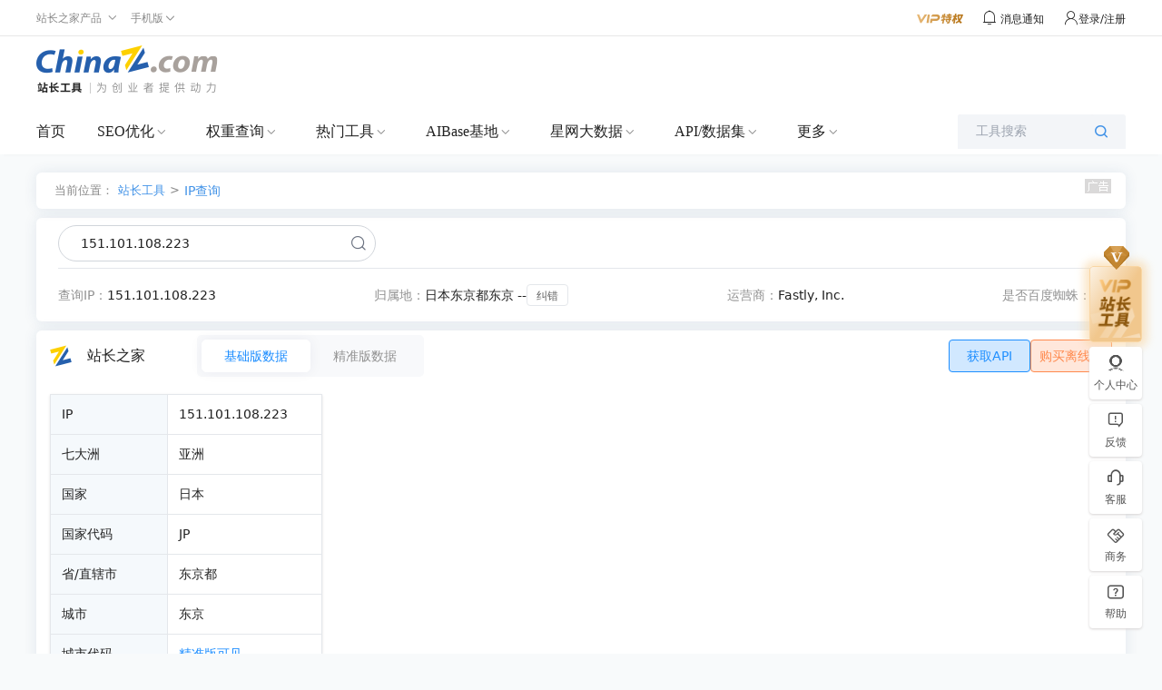

--- FILE ---
content_type: application/javascript
request_url: https://csstools.chinaz.com/common/js/bdtongji.js?v=20220301
body_size: 132
content:
var _hmt = _hmt || [];
(function () {
    var hm = document.createElement("script");
    hm.src = "https://hm.baidu.com/hm.js?ca96c3507ee04e182fb6d097cb2a1a4c";
    var s = document.getElementsByTagName("script")[0];
    s.parentNode.insertBefore(hm, s);
})();



--- FILE ---
content_type: application/javascript
request_url: https://csstools.chinaz.com/ip/js/ip.v2.js?v=20250220
body_size: 122134
content:
var _0xodz='jsjiami.com.v6',_0xodz_=function(){return['‮_0xodz'],_0x533f=[_0xodz,'w53ChwzCpEw=','w4zDoHRrw5Q=','BF7Ci8OoHQ==','w7FeL8KfHw==','w4bDmSvDrsK4WcKawrXDuBlawpNIwpg=','wpcOw4TCq3k=','w57Dj8K5OWg=','bsK9Q1zDmsKSI3d8SkU=','w50PwqXDpcKs','MVkWw4gj','BMKBSwZlKsOa','wrR9w4TCp1bCl1nCvcOWJh8/woQ=','E10Sw5Im','GFcxw5Q6','EWjCgMOdEA==','K8KcNiHCjw==','dcKoA1fDicKEA218VlUUw4HDmkDCnEwAfg==','ccOcB8KKD8KAfA==','wrR9w47CqVbChg==','cMKzS8OZNcKsTmbDpQXDlcK9dMKuEMOPwobDrA==','cMK9SEc=','wrMOw7LChQ==','AMKcwrhpw4Q=','w6TChH8Aw7LCqcOhwrzDuCjDs1E=','wqUAw6bCh0DCvinCo8KPw4HCu13Dhw==','w7cQwqvCosKsNEzDlMKRwpTDvhfCgGxKKGNWw493dDvDhsOKw7/CgsKsw40wZljDocKbw74=','wo1nwrjCgQ8=','wrRjw6/Csg==','AWvCo8OwMcKCwocaPjQnwpbDqEPDshg=','wrpow7LCg0nCl3DCucOMMxAnwr3DrA==','wqVlwqbCiRA=','w6VrwrcURQ==','wo/CiMKbw5NEwrnDv8KTwpAGwoMTw7sX','wqVlwrBowobDr8KSw7Uswr/DtsKwaxA=','w6Auw5RUKjLCiQ3CocKm','TMO1bcKLwqg=','wrVOw6pgbw==','wp5ow4liXA==','w5Itwp3CosKu','w5LDiCbDh8Kx','Vh4sw6Y=','GjDDs0LCtA==','wphew4leS8OHw7M=','RwMtw4VL','TQLCr0RLPjwXUUw=','VykIw5VWbMOVw67Crg==','w74AwpfDiknCsMOKZcOi','w7wkw5h+ATfDiMOdwpjCkcObw5VdUDw0wp3Cgj8=','ccOjWsKiwozCqw==','w5bDmSvDqMKw','w4tMXzp/RhITDg==','X1MPbX4=','fhQmwoXDjg5+wqbCjQN3','P8O9QQ0l','PsKEICLCmA==','w5hdwqoRXlbDgsO3Ww==','wrxhw6/CoUs=','H24zGsKQ','w4VWwrsR','OSDDhUfCsA==','TMOdXMKIwqg=','worDnA4dRMKJRANow6/DjMK+w5E=','w5tFSg==','bMO8f8KkwpPCq8KQXxjCiw==','w6XCmyPCj3PCjMKUw6QEworDrV8qLVhv','ND7DqUnCl0ZuXHVRYsK0wrUmw4A6','EV8Ew6N2w6bDqhTDjMKAG8OwXcKZYzjDvcKvLTIw','T1xzwqwvIU85UXcYI8K1HcO5L8OawpTCr8Knw6x+RnvDnMOawpIMKSg6ew==','woxMwqAQcVnDisOkUGMuwrxxLn/Dry4gaw1IDMKPLcKowqIhwqdHbg==','wr59w6tjVHnDhsKRw5M=','w5vCtcKjMMOOw5dXJMOIwrfDoFhu','woRQwqnCqBA=','woDCmsK1w6FR','chrClcOgwpQLw4t5','w44twqnDnMK7','w74eUlY=','Iw4gw5TDlg==','JV43woHCowJ4wrvChgx5wrMMwokJRQ==','KsKjScKqwo/CosO6XQTCgxYUUcKFFyk7w4PDmMKKAgRVUMKtw6QMfA==','worCpSFcwpgKH8OsDEPDmjfDsMK0Og==','w5F1L8OVPMKyw4/Dl8KX','woHCnsOCw7pHwr3DtsKfwpAV','wqTCo8KMw6FA','E8KCZAx2','wpPCvMKawqHCk8OeAsKZ','PMK3ISHCig==','6Ly/5YWdwps144Ce5Z+l5ZKm5oqG5YWG6ZWt6K6U','w4VBTmRvZRUUG8OsScOVB3VDYsOrw7loNcKe','dxnDtsORwr4=','HhrDiFvCjg==','P34Ww6wl','F8KLeSNyLMOfCkzCiSXDv8OQI1DDt8O0woLDnMOJw7HCpw==','QxTCnnBUPDMfZ1wkw4TDnMKyfi3DrMO9wrxbDMKr','DcKRwppbw6o=','w4vCs2p5w7g=','w6HDqiA=','w6M/UUE3','wrNiw4TCkE8=','woNBwrjCgT0=','woTDvnnCpcOew4Yuw7nCt8Ojwqw=','GMODZxch','woREw5LCg2k=','ayYQw7V9','FsK/QCxb','f8OeMMK9JA==','w6p2woYhaA==','w6Vow7Lljqjmn7rln6XlkqY=','wq5zwrvCjxc=','VsOKNcK6Dw==','FlUVw5wP','EcKUwpN9w5U=','UMOGe8KnwqY=','wo/DsHvDjcOTw4on','e8OeMcKIHsKLXATDpsO0w49Ww40=','w5nCsGU=','dsOpScKEwpTCusKmVw7CnwwQ','w7bDiMKfG38=','KMOmUAA0w5V9dMKbNTTCoW4=','w7IhwprDlmk=','w4c4wpzDvVM=','wpfDiTQIdMKDbhZ5w6DDtQ==','LljCrjrCuw==','w7LChG4=','w6XCiGwpw7LDsMOIw7jCry3Dv2k=','w7Ejw7RdBA==','w4Qpw4ZuNg==','RiAHw4JAUg==','w4gHwrPDvsKpw7cpI8KKRsKT','wqlkw7LCqkA=','c8OtUcKwwoU=','w41IwqIAcV7DqMO4XC89','BGLCvcO0MsKPwqczNDss','wqtBwrzCgDBewoPDqcKFecOG','wqVZw4vCslM=','IsKdfD1a','w7zDjl17w7fDqhRqwqY=','w5hoP8KsBg==','w6Yzw4V5CTXDj8OCwoQ=','LGLCucO1Pw==','w55wOsKA','wo9Dw4hHScOBw6PDs30=','IzzDg0PCrw==','OT4CwogNwogPw4ZTw71hw6xyw4nCrks=','w4l1wr4DbA==','dh8aw65k','w6NseBFq','PsKPaCJT','w5rCh3Mww6k=','w6gtw6FAIw==','NMKpGA3CmQ==','NU8fLsKV','w7ltwoQsVw==','UcO8dMK+AsKBcBs=','w5EFwo3Cj8KY','w4ggw6QNw4rCqsOfwrBiw6vClMOpAlQfEcOEwqgFNRbDs8KMwoBhwpXCk8Kow5MgDsKRwr9cTR15w55bw4ERQMObw7IBXTFdY8KJw6dRw7x9wrHDhzPCnU/ClcKSMj/CshUjUiMUw77DhMKmFMOiwotOwqVufHB9C8K0DsK7K3TDnsK3wrBtwrNIw5rDr8K8w6kzAsKpw6p2KlBgA8O9RsK3S8KoS8OIw6Atw4xnRMKTw5sJwqrCp0nCicKtwrg5wo/CkgfDgg8kw6nCmzLDoMO8w7Itw506w4jCsMOcwrbDpMK8wo1yb0jCrcKMQkJuw6l0w5/[base64]/M1bCn8Kxw4XDqMODw4jCnsKAPWoCwq8QFCXDmMO5w68vwpbDijfDmcKKw4zDosOCR8KpGUxswp/DmTFSaMOiw64YRMO4w5DClHHDvC8JIMO2TR1WXnvCt8OswrXDviHConoXwro5LcK3fcO7OcOtccOgZXHCisK/wojDmcK6NgxycMKZGnHDlMOCdcKsI2PCqcK4bmAvVy8xwp4qw5fDk04LwonDq2Uuw6waCFg3wonDtcKoEcKfw7HCngwRARA1UCHDvmnCn8K1w6IowoIfeMKxGmc=','wqbCn8Kow6rCvA==','UQIGw6xxYFIy','wrNWw5RNfw==','cAYOwpnDnw==','woPDvT7Dqhw=','w7Uywp3CvOagqua3kw==','w7kuw4Rk','woXDtnrDvA==','IQAiw6LDlMOE','d8K0Z3XDiA==','XHMke0RSw7PDhWk=','w7sIGXk=','w6bCmGsA','J8O9RhU=','KX3CqjjChA==','MwoUwoM3','G8KqawhO','w6sICg==','MX01w58h','w6DDm1tn','w4QMw4l1Mg==','w5nDoklKw5k=','w5pZwr4Qeg==','K8Kgw7flj4fmnYrlnajlk4s=','wobDr2zDpg==','RyAGwqjDpQ==','HDw5wp0q','BhDDiH/CnQ==','fRU/wpDmo6Xmtas=','wpvCrMK8w4LCkA==','w5DDksKyOA==','ADPDkFvCig==','woJfwrcRW1vDn8OxZjc4w7cl','woXCix4pwrLCvn8vw7/Cnw9Hw5TDmcKgw6liwqrDuzFqFRDDncOZDsO0IMKuajXCscOAwqYiwp41HnPDgGI0JxvCv17Di3BVwp0tLAVyH8OnMzEuGkMrZcOJaUrDtMK0w5hvXMO0w7wCKBXDq8KPwoPDusOvw4bDiy/Ci2Nzw7/DvWISwprDiW/DimfDisOtwrATwr7Cq8KYA8KKw7PClR/CjgHDkcOPw4lDZlXDh2DDolvDiw/Dtg56GsOTw7UgWGN4ExzDqnrDjcKPKy/DmQ5Nwp4PCMOkBcOIdMOVO8KQfsOCPzhJwoM2JsKDE8K+C8OCwrh+w4cRwofCkcK/JMOCLUALWcOBNxVyw7rCnzxjwobDiQrCgcO0w6vCpsKQFQ4Bw6PCgh91wpkRw6R6wqXCvMKbRMKGSMOwdMK+D8ORw5oSw73CgUoowqvCr2MmLRw3w6/DszPDpSnCt35cwrsvw5AAw40tWFN9WX7DlMKQwpZ/wrTCkcOwPlMIasKGJ1dlwrrCgEzDvUrDgBjDssOTwpDCmlZ/ccOgw5NUwo0STXHCohlreMKVwqPDtSjDpMKlwpIFAhJgTlgUw7LDs8OLw4jDpMOnw6PCjcK4YUjCscK2CMK9w51xwpIWw4PCgw13W8OVcsKuwpbCvj5Ew60JUEnDpsKUK1l9CcOqw73DvDHCtxDCscK/LcO/Gj1casOqwrjCmsKAw5HDlHwlw4Nvwr/[base64]/Cs8OxwqTDo8OHw4EIbsKewpfCpMK9w6hPw4vDgMOFMcOBP3ZAw53ClFAIdsK2wpfDu8OawonCusKAwqkBw5bCrRoUwrnDtsKGe8OsJsKdw5Igwo3DpsKLwqYvcMOxwqnCtsK0wp4=','C8KKwoNJw7k=','F8KLeSpxKsOTA3HCiTnDj8OIB1nDhMOiwpLDvcOaw7jCsQ==','ERXDgCfCgkd1VA==','w6g5w7VpLDbCiR3CiMKrOX/Clw7Cu8Or','wo7Dun3DksOdw4Yi','w5RQwpMidA==','wovCo8KyC8OTw5tS','w68rGUnDhQ==','ZsKfQcOqGg==','w5zCvXdlw54TRMOkdFbCmD/CpsKmacKZ','wofDjFHDscO/','w4xWDMKpKQ==','w6kDwpHDuHA=','wphJw4vCn1A=','w5cjCE7Dvg==','w77Dm8K/FUI=','YSgmwr3DgQ==','w6xpXR9n','w6hxwrEzdA==','wrpow7LCnErCnXA=','JR8Dw6nDkg==','wq5ow7LCnErCnXA=','fS4sw4dD','w6/CuFl4w7s=','wpvCncKDw79c','N8Kmwo1Jw7c=','wrBlwqlCwpzDr8K+w6Q2wrk=','A38Jw78j','w7luwogmRw==','w6TCiHUHw7DDocO7w6XCuSo=','w6jDhh9Twq8=','woLDiBg1Zw==','w5nChXQsw4U=','DUHCr8O3NA==','MFzCoTDCocO4D2kvwq4=','XTZEw4hKUsORw7zCtmQuw5Vv','HEYow6kg','woDCvsKNw7BA','IcKdwqZpw6o=','w6bCl0kQw5w=','w4HDrz9fwr0=','wqZmwqDClT0=','w74ZHXTDjg==','wo9Hw5ZHUw==','eMKqQUPDiMKYF3FYQ08I','w4x/OsKKK8Kzw6DDhsKK','w5x1NcKMKcKyw4zDl8KW','WzUdw49KTsOP','wrlUwq3Clz1SwonDr8KcYMOW','E1YDw7Qjw6HDvRTDssKWV8OxSsKQWCLCrcK3Ow==','wr5Fw65tfw==','w4/Dh8KlMEHCi0c0woFYYcO6w50=','Ln8wCQ==','bgMxwoHDqQ5nwrzCqwJtw6kKwogQ','w7/Cg3Ec','GcKAZBs=','w5PDmTHDj8KxTg==','w4lUSihvYj4WH8OrU8OD','KiscwoABwpk=','wqbDpyRSwpRLwp3CiGbDkwkcQgNCwr0=','w4DDnykdRcKPaE9+w7vDtcKrw44D','wrrCjsK+EsOo','FFwPw683w6bDsBTDkw==','wq1tw6h+X0/DhsKTw5LDn8KPfsOu','w60wPlHDmA==','UDcGw5ZBT8OLw7PCmSY2w4h6wr1X','E8KFwrJ4w5bDpMKjwpDDon/Cg8KkLg==','w5nDrVddw7E=','P3M/H8KSFcKhTkk=','acOZMcKbE8K9fATDpsO6w55Xw4s=','wrJFw7/ChU0=','w4tPUD1tYxUFCA==','w5tFXztvYjIOCsOwUw==','w58kZHAHL8KeWQQJEloa','wrV2w6NpVFTDt8Kyw7s=','[base64]','w6Ytw6VFNT3ClA==','w6Urw5ZzAjrDicOIwpnDmcOa','6Lya5YS4w5h844Gb5Z6M5ZOq5om/5Ya36Zes6K6H','PsOSDhPCjMOXQD81BgFdwo7ClBvCm08HdsOqwpo=','dsKgbMO0EA==','RxjDrcKxfMOLw4R7fXdow4TCrArDvhokwo/[base64]/a8OHwqTDjmoGw4DChsOJwoLDhMKJEkUqQcObT1nCpsO+w77ClQrDuMK6wqjDr8KjDy1twohMwqV7H0DCsEbDiMKJIcO7wq8aN8KlBMOYwpxlw7zChGkrwoYlwpjDszPDicOXw6XDo3zDg2ICO0nCrRVewq3CnH7DqcOEw7/[base64]/[base64]/[base64]/QmnCvcKHwpgmOz3DsEbDpzTCkg/[base64]/w4bDh20ZGGPDrcOKwqjDhD9gw6tGw7DCnMKiw53CjMKnHRLCgMKFYnDCmMKgBXLDmxwAN8Obwq1QcsKsV8KYWC3DtcKcw4wNYh/[base64]/RMOkw53DhsOnwqRsfGATP8OgwojDikAMTg1tR19cKsKew6UqDcO9woVKwqDCkMKLPUTDlcKLZ8Kcw6vDtCrCtUoVQjUTFcK3BnnDsRDCvcKKwrLDp8OuwrnDjMKuPMOiw6XChMKQw47DoMKpwoU8XSnChzvCt3zCqcKzG3YSNxDDosKeN8KIw7/CrsKbT8OLw55BacKaw5N1SBxQOik0GsK7KsKjw7zCp0/CqTzCr8KVw4vDhMOLZlzCsMODwr42w4R3GRzDlMOqwoLDo8KLPsKHdMKnCRrCjHXDkcKaKFVowrfDicOMEgzDiuafgOi8muacueitucOrLsOIwrp8GMO3w5PDosOgw47DtwXDsMK4w6Y4w4ROw57Dh8KwW0ZPwoQ/[base64]/ChsOQw7fCmH7Cmxg5w5xzwr5TeMKeNsOhR8O6ZyDCrsKqwpFLw6HCogpIwqbCqT3CnQkiATUcLgdtGMKkw74Pw4bCrcOGw4nCvcObw7nCrcOOwroJw6/[base64]/CsiDCrX/Dhi8Jw5/DkcKyPzTCqinCnRIWwrzDjsOTaeiMtOWNuOaUuOaMu+WmoOi3pH7CnsKWPQfCpGPCkMOiwq7DhFYtecKfYMKJa8KSwoUGDcKnFsOawprChWLDhx/DkmvDm2NkE8OHwrvDnsKzwqIPcMOpCmF6wqsZwrfDicKLw5zClDvCrcKWaMOtwolbPcKswqxKLMOjScO7woXDs1zCncKTwp/DksK5w5lbbBJeGWPDlsO1wp5PfnfCklbCp8KUH8OnDcOrw7LDgcKqPWfCrcOIWMKNDhDCvkPCocO8YsOmwoXDsREcNcK4wq/Cq8Ojw7I9JUzDv8OjwpdyLMKCHDzCnmpoO8KL6Yaf6K6Ed3wBwp/[base64]/w7kkdsKXw71WwqfCp8OHw6FWOH5uwprCkSNIaMOQw7g4woFHNcKnES8ubCdwwoMCwrY7N8OewqfDoBkJw77Dsh7CvMOrFcOJw6rCjXYdBMKhfMKIw7grw5DCuWXCk8KbSMORwrnCjsK+fsOaw5jDpsKrQMKtKcO1agTDsxfDk8KAL8K/WlfDssKgSEtbw6PCvcKCw4DCuBdaw4x4w65owrIzcjbDqMK5K8Klw6LCjD9wC1h6wpsVZ8OLw5XCumRTX00yw7A7w7/Do8Oewq3CgVsmAExywoRfO8KJD8O3BcOLbGHCv8O5bsKew4EtQsK2TAfDj8O3HTwyUjtgRcKpa8OfQ8KVwrTDvcOzZsOJSHLCu2xxfsKiOQtpcsKDH8KOBsKSwoHDvGTDjsK3wq5NScKSbMOVwo7DtCMPdMKBaTrDocK0wqTCnsOfw7bChkjCpzTDiMKESsOkw6/DjFvCi8KXwqbCiSrCo2sNwrt/wosIwpXDqsOGfgk9wqfCul4IFsOQw6RbBwNwwpZswrrCjsOew60/ZkbCtcKjw6rCmhoyw6LDmsKgAsKYIwvCj2ZbwoLClcK7wqVqwrrCs3DCnsOZecOMw57Dv8O8WXPDiVw1wrnCuk3CnQZ4w6LCn8O6w7rDrxBSZ8KBwr0uwoXDjMKew7/DsG/DvWbDiGVx','PwAvw6DDjsOYw4TCrGbDosKAw7Nww7E=','w43CuGFTw40=','YMOfesKJwq4=','ZMKvV8OeN8K3QHHDpRfDhMKsdQ==','w6cyw71DPTrCiQ==','dcOJOcKLD8KcVwfDl8Oww4ddw4o=','w57CiTfCrHw=','UQJvw6Zuc1Qu','QMOWN8KfKw==','woDCvMKGw5Ru','wq99w7lNUmjDkcKWw5XDicKPdA==','w4bDp8KdLl0=','wphFw5VeQ8OJw73Du0kKw7rCqw==','bsK9Q1zDmsKSIWthVEgfw5vDgAg=','w4NIwqYMcFTDmA==','ZR8dwpnDrA93wrc=','AkMFw7oiw6rDmgPDjsKDUsOsXsKW','wozCn8KAw6ZMwrPDpcKYwrMXwq8f','wq5ow7LCh1HChm/CtcOAMiY7','w6AuwrxJKCHCiBs=','wot5wo/CqR8=','eSDDvMOuwpM=','w7LCn3cYw6LDq8ONw7/CgD3DpXk=','OcOxWA42w5V5bMKKKjjCrW/CpCU=','HDLDlX7Csw==','w77CsyTCnVI=','w40MCnHDmMKswo1oacOxwo7CnsOrdFxyw43DmGhmDzonw6XCl8K0IMOgCg==','H17CrsOGCw==','wqtzw5l8YA==','w7wCwp/Dmn8=','Nlo9OsKm','QX0dd2BHw40=','OSoWwrALwqcBw5Fbw75cwrd3w4jCoEIdXcO+w69yTMOMSQ==','5p6F6L2S5p6z6K+f','woPCpsKDw6k=','w55BUjxp','TR8xw6t1Z08=','wpzCrMKAw6vCncOZ','wq99w6x+RXTDr8KWw4TDiA==','AH/CvcOlJQ==','UxXDi2fCmUF0FHJVA8K3wr0xw5FzwpzCgWXDr1Iv','Q8K+UcObIA==','dcKrA1bDnsKFD20=','MT1fwogLwooKw5tUw7U=','w5LDmT7DmcK3VMK+wr7Dphhs','w4l7N8KNLQ==','UAPCg1E=','TcOBE8KGJA==','w65xwrHCuhXCjivCoMKTO2ciw4bDtG4=','wpHCqMKvJQ==','w6vDikpo','w500YnAbCMKwUBg=','w5bDksKVN13CnG4GwpBY','w4jCjCPCj3I=','wq5sw6vCo2zCgl7Cs8OXKSY=','wqfDiQMpRg==','woTCrMKWw7g=','wrzDjwbDugzCtQ==','wofDjTgd','w7kiw5l3Ezo=','IMK1GCfCpw==','w4hZwqYE','Vy/Dm8OQwogM','QkAIeXo=','w4chLGEREsKPVAgEA0c=','w7wvH3rDkA==','w7HDpi5J','JljCuD4=','FMKcYh95IMOJCFLCmCTDuA==','wpDDiTg9Q8KYcgt+w7vDtcK6','cMK4SsOIPMKqWkzDjRPDmMK6','wrJjw4XCrkTCnHrCuQ==','w6vDmVF5w7bDsShhwpLDmkES','OMOxQSA0w4RKccKcLSXCqg==','woHCnsOCw7Nawq7DvcKE','w6bDhGtnw6Y=','TmY9f25Kw7vDknxzU2U=','w7o1w75bdzfClQbCtMKmJXzCnA==','w5ZgwoIuZg==','AsKLbgpzO8OtA37CjynDpcOUNw==','w7PCsn1ww54=','SQPDvsOiwqw=','w6bDhU58w6Y=','w5JFw59aVcOfw4jDoHAbw7vCsA==','VSENw6NTRcOSw6nCliArw4h6wr1Gwoc=','bzrDhcO9wqg=','w5hZwqACek4=','wopWw5ZbQg==','wrUKw6PCj1nCtRnCr8K4w4HCuE7DljrCr8K2wqvDlyU=','w4zDh8K2JE3CkWMJwpRMZw==','wonCicKLw5NewrnDvMKCwrIbwrIew5cdw5/Dqw==','wpDDiS0OVMKESQxsw7vDtQ==','ehAswpTDoxVewr3CjAg=','LsKcOD3CjhtPwrAG','w7wGA2zDlsKrwoJ3','w4bDlBXDn8KM','woPCocKBw7vCrcODAsKEVU0gwr4=','SC/DlMOFwp8Mw6B+w6A=','OSoWwqESwo4Aw4Z2w7t8wrd9w5TCpFc=','wpHDrFDDhsOE','w6wMDGrDlMKqwqVqTsOhwpg=','wrRhwqhYwo8=','w70vw7hB','ZR8NwpTDrBNzwro=','w64cCGrDjsKRwoloW8O3wpjCgsOw','T8KURH/DrQ==','wrxpw6LCg1PCl3PCqMOuLiEqwpHDpj/Cuw==','McOMZSo5','wovCo8KnI8Ofw5xzYMOSwq0=','w7fCnirCr0zCmcK5w789wo3DqmYuMw==','w6Yiw4M=','wo9Ww5dLbsOWw4nDunEBw6A=','wrHDjgzDmA7CuMOfBsO0wpPCvC10LsOpwoA=','V2sbc3o=','HlU5CsK2','w4/Cux3Ch0c=','UzAZw5Ro','w5xBTC5pfg==','w7Yrw7pdKg==','w409TE8z','wrpow7LCj1HCl3A=','w74iw5BoNw==','MCcWwoEgwpkBw4Jew714wq0=','YwEMwpTDrA1dwrPChiBiw60=','w64JwoI=','PsOkUQA0w5V8asKRKDXCoG3Cvg==','P8K8QV7DjcKeDjJ8VgwRw4fDhxnDl08XfcKww4wd','JBVhw6bDj8OCw6PCqG7DvsKGw6k=','w7gewoTDlkg=','O8OIOsKaI8KeSw3Dt8Orw5M=','w6vDghBXwoU=','Wx0rw6B3','cSFi57mQ5p6A','5Z6T5ZCb57qN5p+x','wpVZw5RLVcOuw57DmEg=','eRkxwobDiRN/wqLCjAJ0w7M=','wr5hw6fCtVbCvnTCr8OW','YMKlQsOfNMKg','wrjDgwzDuR3Csw==','w48YLnvDjg==','wrZlwrxZwqnDpcKRw6QnwqXDgA==','5pyF6L2d5p+Y6Kyn','woDDmyvDvgE=','woTCrMKWw7jCqsOeA8KAVEwj','w7kPOVfDgw==','cyPCm15R','w5toNMKILMK0w5XDnMKswrY2w5nCi8K2','wrl/w6nCtkHCnWrCssOqIjM6wpHDug==','w5XDmSfDn8KXU8KZwqTDswNs','5Ya56ZSf6KyB57i25p+C','w4/Dr8KDLmc=','wrbCmMKPw4/Cgw==','Ex7DgG8=','Um7DucOtacKXw5cnbSt+wpjCvlbCrA==','woPCucKCw6XCnQ==','wrUOw7XCgQ==','fcK6Z8OZK8KgaUPDtBc=','L8O1QQA=','w7ozwqrDicKA','w4xBSig=','VBQsw6RoaQ==','wrVowqBvSXLDl8Kew57DksKeYw==','w6PCrDfChHU=','GS8jw6nDjA==','w4LCvRfCunw=','w7LCjGwJ','w4RFUC54Yg==','wpVZw5Na','KQQ4w6Q=','H8OeWg0s','VFcOw7Y3w6bDsFzDiMKDG8OvQMKLZWHCscKnIXh2wqM=','w7DCmj/Cvg==','E1IVw7o=','w6U4w79LLjs=','wozDk0jDscOo','w4jCiGZjw6U=','wrQjw4DCmXY=','USDCn392','wpNVw79UbA==','w4kmwpnDlVY=','w7MFDF/Dhw==','VTEdw5Q=','worDngMueQ==','w4cYwpDCssKQ','MWPCmMOgDQ==','wqVkw5dUSg==','EsOHWBst','YSIvw7lx','w4/CvnUSw6s=','VBnDgcOawrA=','dcK2QFbDnsK/NFJZ','wqDDkjXCv0Y=','wobCqMKCw7nCjA==','wq8awrXCosKvfUzClcKUwoLDvknDkHFbOygH','wqFDwoXDiVvCksKd','woN9wrEMenPDhw==','wqNkwqBowpzDr8KRw6QOwqLDh8K9RxpaQw==','O3PCoA3Cmg==','BFYAw6k1w6fDlx/DkcKGQg==','VSENw7JKbMOTw77CuyULw4hwwqFCwpICB8O0w77DkcKwwpVx','wofCncKbw79HwrLDoQ==','w6Yzw4JJNjbChB0=','w63DqjJYwqBdwp3Cj2zCkRYX','wpzCtMKpIcOYw5tIZ8OiwrbDvll/GsOE','LBU8w6DDjsOIw5TCoW7DvMKH','fMKjQcOdHMK3QlLDpBnDgcKh','w4ojbnIaE8KMWywPCEA=','wp9bw5tdVMOqw6PDpnA=','wojDu20=','wrVkw6LCokDCnA==','PHcsCMKfCcKtVUNS','w68JwpvDlkzCmQ==','wprDt2bDv8Kfw409w7LCrsOpwqQ0woE=','w7zDg1F+w5bDrDB/wrvDkFgJ','w5LDlDDDnMO5WMKFwr/Dpgl3wp1v','KRcjw7XDhMODw6DCp0rDtcKNw64=','w55dwr8KaV8=','AMKPfwpzO8OwCXvCmA==','w5zDjsK2JV3CtUMUwpA=','woLDiCg=','exkRwoLDmg==','esONJ8KM','wovDhSsUZ8KeZQF1w73DqMKww48+HQFpZWg=','5YmQ6L605LuD776A6Kye56q85ZGj','DXvCqsO5DMKZwoE4NCQhwovDonnDqh8xwp/DtmjCicKXw5Y=','wqzDj0dnw7PDszZswp7DnEwIwobCncOpwqYs','bcOlWsKtwrDCvMKxXQXCmREaRQ==','w644w6VpNjbCigzCqsK2CHLCuwQ=','w5jDh8KjF1rCjVgOwoZMZ8O8','w4E3b0oQ','wpbCusKUw4LCoQ==','wqTDiQY4XQ==','w5PCg15sw4Q=','JcKZPSs=','w4xyNMKP','MT4wwoUXwo4qw5NOw7M=','Y0YTVF8=','XC/DgcOywpABw49vw6A5anTDhl0vw6xhYmDDvWjDnw==','wr/CnsKJC8OK','57CD5YSf54mbacO45byk5bG05Z6g','UxXDnWTCmUVzWlpGTcK0wqYmw4wxwp4=','wpNtw5NMcw==','SgfCn3di','w7cACX0=','JMKAESfCmj9iwqIGeg==','w7PDjQbDr8Kw','wo1Fw5XChWk=','YwFzwoXDrAN8wrfDhQ5sw7MbwocNBAfCuQ==','wo1Qw7ZrVw==','w7Emw4NxSiHDjQ==','wpnCucODw6jCjMOCDsKGWFIjwrlnKsOYbTxMwrY=','L1jCvHLCtMOyIGk6wrUdMCDDgcKXwptDHsOZw4wz','YMO8ccKGwqc=','VxcAw4xE','w7YZQHvDmMKswphlV8O6wonCnw==','w5/Cvj5Xw4AfXsO1GF3ChDnCp8KtfsOGagJCw5hkw5nDvgvDqSPDjiPDhSQFw5BjwqjDigIbwonDhcO5','wpJtwrFpwoM=','dcKpUcORLsKgDUDDp1vDrcOsfsK/AcKSwo/DpsK1woTCmcKVw7TCp8OewrZ6wrzCrm0eTBbDusKdLcOAQ8OLJsOGw4hCGMKBeRd5YsK5w7I=','w7jDqEd4w70=','w4pKfB1L','wq5QwrjChA==','wozCjMKbw7c=','w6jDtjpJwo1wwoHCi3rCmwQN','wpvDvm3DocOHw5o=','TR/ChFlJFwY+eA==','bRQqwrTDoQR9wrfChhlBw6QmwoI=','wqbCjsKaw4rCmA==','w5bDksO6OV7CjUMIwooZZMK0w67CtH7CmSLDmMKqw7zDhsOdwpTCtMOoCzbDj8KjEhDDiFADfcOQwo3CviPCkXM8DcObWsKoGMOPP8OlOsO1wqrCg8Okwq/DtGYfw6pmwqTCiVzDq8OPw7HDvcOidRPDhUtrwqDCh8OGWcO+awDCgsKUw5lBw5IswrTCq8OKCATDplfDucOXwqzDqAAeTVZWwrrCgMK8wr8=','b8K9WnLDmMKDEnZ3U1UY','w5x2MsKbIw==','wqNwwrRIwoTDrsK8w7grwqfDkA==','wpjDuEXDjcOC','woPCrMKPw77CisOZJMKaQVcj','wozCtMKvPA==','w4EhdWsREsKI','w7AHPn3DlsKwwo9s','GkAG','RTAMw5Rcc8OZw7HCvyosw5NtwpJPwpk=','JFbCvhrCtsO+Jg==','OGUXH8Kw','w5bCi1lTw7s=','w4/Cm0Jlw7w=','woRPw7PCh3U=','P8KnTgxE','woZMw5lkdg==','w4nCt2NJw5E=','wrlsw7LCpw==','AHjClcOLCA==','NxoawrUV','w7s4w7xDLDY=','TnYt','wqIfw63CiVg=','wpPCpcKPw7/CmsO9BMKHRQ==','EcKKaQ==','w5LDjDPDgsKg','P8OxTRUDw59WbMKbNiU=','w644w6VtLifClQDCpsK3Pm4=','alMORGE=','DXPCo8O1MMKOwqczPDkvwoE=','fDUTw6xO','MVjCoTrCnsOtDXIuwrIH','wpjCqMKAw6jChcOULsKcUEwwwrU=','wo12w7Bdcg==','w4zCgXFKw6U=','woxOw5hcbg==','w55mXS1e','w4tdwqYgc1/DhsO1Wzcbw6gKZQ==','w63Dh8KwP0HCl0sLwrNcccOqw5zDsizDrTzDgcKbwqXDncKZwrw=','ccOcecKND8KdehrDqsOpw55Rw5bCvsOEFg47Iw==','XCwNw4JATg==','w4NWwrEJdlnDgA==','w6gAA3zDmMK1w4JrTsOxwoLDhcKlLxZEw5TDjip8FDo6w5fCmcO7OsOwDcKpeMKNe8OwwoPClMKQw6cwLMKNd8OvTMK2wo1GwpAYwrJZwpHCk8K1','wrgfw4nCj1/Crw==','w59JUC1jfVUPCsOgScKYUncbZ8O9w742M8KEUAsKVcOyQznDlkLCj8Oiw5fCjCjCgl0qwoYyZy0HdRdlw7k/w7/Cp8K2woDDj8O2','w7w3w6diCCrDnw==','HkMzw743w6PDkxDDjw==','OsKZNyrCkiAIwqwCflU0woUgwrMeMMOZMsO9wrU/TcONcMOXfMOOSHggOWTDs8K/w4PDisO/w5p1YsOuDcOpw4VaH8KzwrDCgMKRwp/DjMOi','w6zDs3tJwoVNwp7CmiXCnQ4XVwZOwqHDkMK6','B8KHYwtyOMKQCW/CmCTCpcKWaxrDksOmwpbCncOYw73CvcOlQwrCu8KFwqk5OsO4OkfCoMOXwpPDhQ/DlEEUDyvCg8OMPGwHw7vCtMOBMVEX','w5USwojDpcKEw64iJcKb','JBVhw6HDhcOfw7TCu27DoMKXw7J6w6wrwrkHw5PDkA==','w4VIw78Ka1LDjsOiGC4qw7Y=','K8OvUsKrwpTCr8K9UAnCmFUcX8OOGQ==','AEYRCcKW','UQEQw6pvag==','NzrDrGDCjw==','w48KwqTDvQ==','UxjDlEXCjEB/S1pVR8KZwqE2w5Exwp4=','FkcVw6k=','w57CiGIqw60=','wotew5RKSMORwqTDunQKw7rDtnnCqQrDiMKYwqZIJR0uOCvClMOnX8K4w6jDi8Kpw5LDmcOGQMOIZ33DiHXCpVbDncK3AkTCjMO1RsKlw5XCi8Ordg==','wrVow55vQ3LDhg==','w4VIwoEGelTDjg==','w7s1w4RWLA==','cw4hw4xS','wrlZwqPCkg==','worDmSMfXQ==','w48ldXA=','w5cMF1rDnA==','w5cAw694BQ==','X0Ujd1k=','KyYdwpM=','PRbDnmvCjg==','w5sMwr/CgcKq','w5HCkEBSw7k=','LyYVwq4n','w6zDswZPwotXwos=','w6IXb2kK','wq/CpsKnw7xf','w5dzP8Kd','PHgfO8Kn','wo16woTCjyk=','w6ABwqrCtA==','EcKaeR0=','ECsIwqYP','w5sOw4tdMw==','CMKsYDZc','w59Zwr8AVko=','wqPDggfDqg==','wo5GwqpGwp4=','woLDlS/DpMKgVMKSwqLDlx1xwqh0wojDsVLDug==','Wj7DgcOF','bMO8fsKqwo7CuMKxTBg=','X8OnHMKDHQ==','Hx3Dqk7CiQ==','wo5hw5PCllM=','w4HDoGhnw70=','wpDCr8KiNA==','w6jDjkpMw77DuzJqwrHDi20ewr3CnQ==','BW4vCsKw','FGfCqMOjJcK4woE3ODQ8wovDvmvDsRo=','dT40w4ty','w7Mow4VVBjHDjg==','w4vDpDbDgcKm','F3fCoMO+KsKO','w6wHw5RIIg==','KMO4VBIzw7xRa8KK','wpltw79KXw==','w6HDpiVewpZGwoLCi2HCkQ9UShNCwqI=','csKhD8Oqw5PDrsKgWxTCnlUuCMKZRXRnw57CgMKn','w7wZwoLDlg==','w5vCtMKjJcOOw419fMOVwq3Dv0M=','wrFFw6c=','DGLCv8O0PcKHwpQ+LyQnwoo=','w4ZPUiZrYxU=','wrvDum7DocOdw4cuw7HCicOowqkwwoYfOsOCwq9bw5gewrbCuyzDiBDCgS3Cn8Kf','IXMzD8KUD8KtVXNew7xDbw==','w5Y5TU/Dn8KtwoV3','NjLDr3/CoA==','Q0EPaVk=','[base64]','FmbCv8O4MsKM','w4sIH3/DksK2w4xhUsOxwoHCiMOsdBldw4zDjSR5EyY6w5LDjQ==','wotXw4VadQ==','w4rClHtuw44=','w4bDpVFuw6c=','DcO3XBQw','w6wvw6NDKA==','wp9Fw59PU8ODw4/DuWECw7HCsCo=','w5cQSXcy','wp3DrDjDqAI=','w57CtXJTw5s4S8O9XQ==','w4LDkD7DmMKn','OzwXwoUQwo4rw55fw79qwq1s','bhgo','VxTCnn1PKyAaVl0/w5M=','wqVLwqFHwo8=','w49UwrMWbHTDisO9UA==','w5sVw6NKLBrDn8O1TTd0w4pgM33DvWt3IiRFMcODccOtwr19w7ASWkFo','w7vDjkZ9w5HDsTF7wrrDkVs=','w55qK8KdJsK/w6HDmsKNwr8z','IUvCqT7Co8O4C3E+wrEWOyY=','YwU7wpzCoBdxwr7CnQg=','CnzCrsO9NcKIwo8=','wr/DhD7DvBTCqMOUMcOUwpPCrDI=','worCo8KoNcOZw4Y=','SS/Dm8OTwpkW','FkMRw744w6vDnRnDiMKfUg==','OT4CwoEKwo8tw5pTw75r','wrxQwqDCkDtuwq/DrsKAYcOLw6A=','wqXCvMKWw6xH','w4g4c3EKP8KTXA0O','w4pRwqAWa3nDg8O5WSc=','bsONOMKcD8K6dgfDr8Otw4NI','wp/CoMKHw5hO','bhskwqnDlA==','wpNCw45LVcOuw57DmEg=','wrlqw79jVA==','YcOlSw==','w5ctwqbDpgXDkj3DvMKCezY3woLCqDnCpcO8w4J7wonCpMOVwrTCp1nDlsKIIznDonIuUcK6wpoZcQZKYMOhw6/CqXxRD8OdATMQw5M3w7TDvRfDrApRYCUxw7FkLMKvPhfCqsOOTcO0wpd4w6/ClV1rw67DkcKiJcO0wo7CsOWZvOajoHQtw4dwYRHCpMK5QsODYMK1woVgwptvEMKDwqTCqMO4KltcwpQZd2rDusOzMsOqJhpKw7oWGA4bOT1Owot6w7PDnMKeXcKow652TsOZwolQbMO/wqoQAMKnwp9Yw4VNNwsPacOaO8KOw4PChF51wpjDt8K2w5BhwoVKwr9bGTArwpo8VBHDnHlhw4vliY3mgrHmlbjmnazlhqDlrpVwXzLCsXfDpcKuwqLDiykdEylGwrEqw6/DjsKRJm88w4Eqw68Bw71IAsOFPHhMw6cKw5wdw6nDusKpWgoIBCjDiBwqw7XCrHHCtlfCoMOCw5HDgQ/CuDnDswvDglAIwr3DnmJ+OmPDim07w6xiSgE0csOLb0gpXMOhRMKrw6JOw4JTQA==','fRNBwrt2wq/CvlHCgcOTFsKjCcOEPijCtMK0cRUiw6vCuFLDq8OlwrfCpRrCrsOCw6bCg8O/ZzhG5o2L6ZGKVxEMQQ/Ciw/[base64]/ZcOYcFHDjsKzw4/CsDNBLQNPRgkiwpJdwqZtw7TCtiQww7glw57DjA3Cl8OSw4wvwpbCqDbCisOGw7LCucOYEMOUHsKQdV1VwrjCpgVawrMNwqzDjBHDhkXCiGDCuCFEwrHCgWnCocOpGynlvqvpgYLkv5TlkY/Dlyt/NMOHw7TCrsOdIwjCusOmwq55BMOKw7NYdVNxw4sxw6TCgsK1wpwnD2EPLxNiT8O4w74=','w79AwoMnSQ==','w6Qhwp3DrMKh','JFgww4E+','w4XChkkyw64=','w4wCPELDnw==','TRI7wpvDow==','QsKoScOAEQ==','w7kGwpjDm1A=','PlsQK8KC','w60MC2rDksKxwoRFS8OgwoTCucOrbVw=','wpHCtsK0OMOPw58=','wrh5w7lt','w7TDtjNPwp19wpfCkmnClw81SgpOwrs=','wqLCocKiH8Ox','UMKfXMOWLA==','Vx8hw691YlA=','w5cDwoHDs8Kn','fBwWwofDpQ==','wrLClMKHw7xH','w7XDiS3DgcKa','wp7CnsKoJMOd','w7AGwqjCrsKuMwHCkMKFwqPDpAfCmS0Y','wqtxwrM=','wofDiSAZQ8KJ','wqMKw6fCkknCqBLCi8Kew5DCsWjDnD/Cgw==','wpbCjcKLIsOW','FR8Lwp4L','w5bCmiDCo2rCh8Kbw7wfwobDvFgmN1hcw4XDqATCvMK7wrQxwpRJKMKjw6XDtw==','RzI4wpnDhg==','w6VxRzNj','w48tJHHDtg==','wqcWw4PCg0c=','LMKmHwjCqw==','w7x8wpsMXg==','w5Z0MsKM','worDsGfDvMOTw4Ahw64=','OsO5ejYF','w6dHcj5a','BVYMw7Qgw6rDnRnDiMKfUg==','aDLDpMO1wqo=','w5o5w6Xln7PlnoE=','wp3DtmTDrcOBwoQiw7LCusOswqc=','LMKSKiHCkSJSwqZSYRZHwpM/wqxaGsKOcMO7wrsiDsKcKsKLe8OMVCNgaCjDq8O/w5LCuMKAw4lgVcOQO8Oyw4ojF8K9wr7CmMKZwovDi8KiNU1Hw5fCvHfDrAd/w5vDk8KQOMOnw6hawrQIwqfDr0bDsXN/wr7DtQ==','wprCqsKzI8KRw4dS','WSQZwotGT8OSw6nCuyA2w5ltw75UwocGJcOhw7jDjA==','X3M7e2NWw7DDi314','RwPCj11POhcfUUUuw5jDiQ==','wqpRwohrwpg=','IcKCwq5sw4c=','Rx3Ci09IEzsAQA==','OSoW','wonCncKfw7NGwrjDkcKewpcewqU=','w7gmw4c9BD3DiMOQwpzDlcOGw5hOEyw/wpXCiyrDksOd','ABDDlm/CllxUVn9A','ZyHChktw','w68JwpvDlkzCmcOgfsO/wrXDjQ==','BcKVwqNPw4PDksKrwpnDqWjCtcKyFQo=','w4LDkD7DmMKncMKewqPDog==','wo5Sw5dBUcOD','GXkbJMK6','w6Yzw4V5CTU=','N8K2SDtf','wrFsw6TCo0nDn3HCucOEMw==','fMOITsKMwrY=','wqV7wq7Cty0=','AnfCucOUMMKOwok+MyMKwp3DhU4=','bMOiU8KgwpLChsKAcyA=','wqMKw6/ChEnCqQ==','O8KRNTvCmA==','dTwpw41U','Qx8owpDDoQh0w7LCiwJtw6kOwo8KDxDDqsKVwrbDm8Ozw5Bvw47DjcKkdVDDtcKhKDA2aAkfwpXCpiUNNcO1w7bDvl3CtBvDnMOKw6ctwrfCrEMzCsOOw7jCoy/CkWBQQsOAIsKO','wqFvwqpZwovDo8KRw7Uw','worDn2EQWMKNZAtyw6k=','KWQsAsKD','eCXDm8ODwp0Nw4xvw7xtd1nDiz4lw6Jnf0rCvQ==','wrPDhQbDqRnCtMOfF8OK','wovCo8KyEMOIw4BNYMODwqzDpEg=','TDjCu3py','wprDun3DicOGw509w7TCvMO4wr8m','wqxQw5t8aQ==','wqNfwqXCkQ==','w7Aqw4dkHg==','w5vDi8Kh','wrTCvsKsw67CvA==','Jj0aw63DuA==','I0zCuDA=','w5bDkcKWJFzCmFM=','w5poKcKXOg==','wqDDsX/DqcOew4Arwr3CrcOuwqMmwoIKfg==','w40+b3YfFcKVUBM=','LcObbSkV','L2Q7DMKFGMKmVkJaw7RIaA==','wqDCvMKhw6DCqw==','KMO4VBIz','ZsO+WMKkwpTCq8KRUgnChx0bXw==','UCwf','w6jCniXCr2k=','w7AbwqDCosK1OGrClcKQwpzDqBrChg==','woEaw47CjG4=','J8KIQihy','WysKw4pMQ8OX','GF03w7o6w7rDuzLDjcKaVcOo','Yx8wwpTDvylEwp/CpA==','w41/NcKcLcKp','UhDChkle','w47Cg1Uvw7I=','QsODPMKDPQ==','w6UIwqnCtsKk','fcKzYcO1Ig==','woIbw6XCpm0=','wpLCtcKNNMO0','w6LCiGAc','wrHDmhjDuBbCucOyGsORwpbCqw==','TH0namxLw5DDgWs=','w7fCnWgNw6jDoMO5w7nCpDTDrw==','wrtkw7TCtVHCsXXCtcOOIw==','wqp5w6F5Q0jDjMKQw5vDiMKSYQ==','w4YQw4BULg==','w4I+YGYXEsKc','wrXDgDvDrDE=','wrFiw6fCokzCnHo=','w7obH3fDhQ==','VsKtRUXDgA==','WMKtScOaIA==','w5fDpjFUwotBwpPCk1/CmwMKShNCwo7Dm8Kpwrkrwoppwo7DtsOEehxANQ==','wq15wpJ1wqE=','w5rDj8KnIlc=','w5INwofDpcKNw7Ep','MMKVwrBjw4DDmcKnwpDDkHnClcK4NRrClCLCoiZ1wo3CkmMTw6PCm19iJ8K1','w4A+bW0ZFcKV','w6cyw4dFKg==','Iwoaw6zDkA==','wrrCiMKIw79HwrLDs8KawqkXwqMZw5sHw5/DmE5NekbDtcKxPsKCInsZC8KS','wqh+w4/Cp3U=','w6cyw4VFNzbClA==','w48JwpHDkFXCksOCesOBwrzDi8KwFmlYwozCv8O7wp0rwq9UIF9Ow6BWMRY=','w4gswpPDksK8','wqhlw79lcQ==','wqxvwpBEwofDr8KM','w64HwqzDo8KFw7YmO8K4TcKFwpc4B0kowq8Iw5jDqWHDiVQWw6vDl0p1woY=','O8OQfQ0S','w7AJwpvDm1/CjsOtecOCwrDDhMKm','w7kVwpjDmFfClcOAO8OywrzDmsKgDXRNwrnCuMO1wp9/wqtPMnxKw6RQaRbClMOuD1nCgw==','wrBsw7bChUrCnGnCvcOLKTcs','w4XDhTHDisK5VcKUwpHDtQ53wphlwpXDqlM=','BMKHYApuYsOTCXvCnCY=','w4lCTSZgfw8FWsO/CsOrRGgEI8OXwql0NcKKTUhbD8KuRDvDihnDj8KzwpvClGjCky9Xw7EFMG4pUx1wwo0xw7HCv8K+wpTDiMK2wpkiw4cEw4xhNSXCl8OQwqnDiMOLwqrDv8OXw6/Ck8Oxw4QPw7LCqcKiDjc=','w6fDryNPw4lcwp8=','wo3DtnrDuMOew4g2','w59aw5teCsOIw6XCuHIGw6Q=','GlYMw7kzw73DkB7DtcKaW8Om','Zmo8VV4=','wp4Zw7nCq38=','w6/Cj2AKw7Y=','w6Qfw751IA==','w7XDp1l+w5U=','wrVkw6LCow==','UyPDkcOS','w6fDshxKwo8=','wp3DuBDDiis=','DsKfwrZuw4bDmcKh','woHCiMKTE8Os','w4nDlTvDjg==','w4ZUDsK6GA==','wovCnsKc','woXCr8KAw49S','MsOaYCMQ','wrsYw4XCk0s=','wpTDmgkscQ==','w67DjXpww6s=','w5M9w55eKA==','wrRjw6/CsmjCk20=','ccOCPcKd','RRXCjnFOMyYaREQuw7XDlMKneBPDrMOt','wrtIwrxXwoU=','w5XCsHdF','wp3DgyLDkxU=','D1DChhHCug==','w5XDlcKTJUk=','AcKDwqQ=','XwIRw4Rw','w5EgwqTDk8KQ','w43ClDXCsHU=','w5oUw7lBCQ==','DH8obiBMw5HCiXVyQH8A','wrJjwrR7woM=','dsKvakDDiw==','wrRxw6lp','CAsDw6nDtQ==','C1LCviXCpw==','UT7Ci3RR','dgzDncO/wqs=','wod3wqTCrQk=','KgA4w4DDjMOJw7rCrGnDpMKhw6Jcw6Y=','w4MwcS8dE8KVQQADCFAawp5ECcOUKBXDgMKu','AWIqw4E4','TH4obX5sw5/DiXw=','w5gbVm4O','w63CkSnCr3fCocKuw50E','woXCix4pwrLCvn8vw7/Cnw9Hw5TDmcKgw6liwqrDuzFqFRDDncOZDsOkOMK2dSPCscOAwrApwokuGjzClDYib0bDt0XCh2VSwo1kdUtnTMKganNzUlg9ZcOBaQnCvcKsw551T8KhwrFNd0XCscOWw57Cs8Okw5/CjR7CiX1Zw7/DvWISwprDiW/DimfDisOtwrATwr7Cq8KYA8KKw7PClR/[base64]/mn7vlrq/[base64]/ChmLCkms5D8KRw4deSz7Dv8OZwrrCgMKHw7nDk8OrSsOLwrRLcsOqw7nDjzbCrWHDmMKBL8OEwrbChMOpeTXCo8OWw7jDocOTFXk6wr5VTsOUa0LCn3HmjrXnp4Xlm6vmoYPDusKHDkbDhH3CjULDkVhtbzl2RyXCtA3Ct8OTBTELwpk2KsKLwpc/[base64]/5L2C5oK55LuF5Lqy776e5pi45aWX5Yee57q857mh5ZGkwq/Cn3ZsE0vCqFF/[base64]/[base64]/Dk23DrMOCw5F2wonCh8OhIDTDi3Z9wpbCkcKaecKKB8KuN8KCPSY=','E8KCbBxuA8OXFWs=','wpHCrcKK','w7AOw7taOQ==','w5jDrzXDncK3','w5JsWT5L','w7PDjivDqcK7','w4BXwrMBdlTDjA==','InkqQMKFFMKOX1Q=','woDDrCTDrcOfw5k7w6Q=','Ilw8BcK6','w5TDkHoABMKQNB4sw7LCtMKjwpMRWw==','w6cyw6UBNjzCgADCqg==','wrR+wqvCo1fCgHLCrg==','w7YaQHbDmMKwwoFlUsK5wprChMOy','w4/DkzPDhMKzVcKZ','wo8ew7vDtsOfw6RzK8OdVMOQwphgDxo=','BxQ1w7fDig==','w4vCusOwLcKOw4gPdcKQwqXCp1EvCMKE','HcKLYA14PcOwCUvClCfDqA==','Rg3ClnbDj1QqRSpZG8Knw6A+wpY=','A8Kbbgx4PMON','Uj3CnG5f','flQFT0g=','w79Nw77CmWhGw7PDvcOcacKWw6zCuMOxHA==','wqPDmgTDtAw=','EjDDjm3CrQ==','Z8ONV8KiwrU=','w5XCt3lnw54=','wqMKw6zCj1rCvjvCvsKfw5Y=','PwAhw6rDlsOJw5bCvXPDog==','Hh7DkCfClEd9UHU=','w78twpzDnm8=','UjAOw4RH','wrptw6puRA==','w74dGWo=','JBZhw6nDj8ONw7PCoGnDtw==','ZsK6en/Dgg==','VhTCh1NNOhMHQFo=','wojCpcKCJMOe','w5fDiDRXwpQ=','w7bCmirCpXPCjMK7w6Q8wpE=','JsOxWAMlw4IVdsKRLHzCu3PCvSU3','w5ByUR94','HVzCvsOVEw==','BcK9PxjCqw==','dzQRw4Fm','w7LCnEBiw5I=','XxQ2w4ZwZFY5R3d3AcOfSw==','w4FOUCx+Qi8tNg==','w4NhRwVm','woLCrMKDw6PCn8OULMKARVA=','w7Qfw5vDl1XCjsOOd8O6w7TDn8KqDw==','wr56wqXCjQY=','CF7CgQ3CgA==','w60MAHfDgcKnwq1wSsOm','EsKTwpN/w40=','T8KedHHDlA==','M1PChcOYEg==','w5nDrm1Bw4I=','SS/DmMOYwooBw6N+w7o/','w7bCqHdIw5s=','w4Avwp/CgcK5','C8KDw7pmw4DDlsKiwpXDqXs=','w6rDjzfDosKm','wqtFwrjClw==','w545wpLDvkk=','V8KUQELDiQ==','w60QRkg2','wovCtsKqOMOI','wpFGwp5vwpI=','woFCwqTCrCw=','wpcOw7DCqFU=','wqvCqcKmw5p5','wqXCh8Ksw53Cvg==','w5pFUyZ6bzoUDsO3','wpxmw5/Cv0Q=','JT/DplvCrw==','AhTDiWXCjk1bTW9X','w43CoWppw5A=','w71ufBhb','wp1Dw45c','PQYIw7DDgg==','bT8Aw5JL','w5QYCXDDhA==','w4pMPsKiGQ==','w73DjlNmw6TDux57wqvDjQ==','w5PCtmcNw4QZTcO5Vg==','w6rDrMKVB3k=','woHDnQ0XdQ==','w4rCikpow40=','w7hPEcKQCw==','w5fChkERw6c=','WsK5X3vDlQ==','wo7DmQ8QQg==','wrhUwqHCiihfwoHDtcKYZw==','AAnDnUPCgA==','CjAGw63Dow==','w4DCrFAhw4g=','OMKyMCjChw==','wpPDvwzDmgs=','EFDCpMO3Jg==','w4jDvnRhw5E=','d8OpUMKqwpbCq8KVShjCmA==','w5/CqFJLw6o=','w4ZPaCB8','wr/Ck8KMOcO/','w7XDuy90wpw=','wpvDumTDp8OEw4wOw6nCqsO/','DMKbADfCnA==','woMAw5vCjGk=','eTk9wrTDhw==','OMOcViQK','w55dwr8KaV/DqsOkQTE=','woFAwqjCjS0=','wpnDhz8GfQ==','w6vCmFtpw6Y=','w6YYwpfChMKP','IAAhw6fDhcOewrrCp2jDpMOOw698w69jwqw=','w5rDlcKeH2o=','KQQ0wqUO','wp1yw7BbVw==','wp/CjMKJw4bCvA==','CFPCq8O4DQ==','w6YrwrPDmMKb','w5sow45mFw==','BVYMw7Qgw6rDnwXDlcKB','w43CuldVw4o=','wq9Vw4p3dw==','XXckcXtHw7/DkG1v','PsOlZyYO','worCo8KrPsOKw5F+fcOVwqs=','wp9Nw6lLVQ==','A8KEwqN4','w6UgZWoN','UsOgPcKQDQ==','w7s4w7xDLDbCph3CsMKw','wpYuw4jCq28=','EMKVwrplw5nDksKHwojDs24=','w7Qfw5vDlVXCncOHf8O4wr4=','wrfCiMKnw4fCqg==','GMKcwrJdw7c=','woZ3wq3CjSw=','wpI6w6XCp18=','wrtgw6/CsFY=','w5hDejxu','wrtEw6lscA==','O3UAw7Mk','OcOxWA42w5V5bMKKKg==','w4Uowo3CisKP','w5ofwqXDu20=','ASMtw63Dkg==','wpoew6XCiF8=','WsK7VETDtg==','wqdcwrzCgDA=','w5sNwofDsUM=','w6DDlwbDksK1','fsKpb1jDrg==','w68HUUcN','JMKmezlu','EcK/aihI','w5EUwrnDm0I=','SDrDmcOewog=','wp92w75qdg==','eBQzwp7DuwRRwqbCnB8=','w5hYRwB0','VMOqNcKBGA==','wqDCmsKJw7XCkA==','w43Dh8K6OVjCnGsTwpBL','Q8OtTMKNwpk=','BGbCucOj','wrHCnsK/IMOF','w7fDpjtSwpJKwrPCi3zCjA==','McKFVBZ8','w4HDmgdfwpU=','XsKwbUHDvA==','w5XCuHwvw7U=','w4oDwpLCiMK0','XyvDgcOW','wpzCp8KyMA==','QUjCliTDiRk0Cy8VAMOpw6V2','55yEwqPnm4novZPlu6I=','56SG5bqn556Q','57Oc5YS254qf5Y+l6KWu','w4ARw6zDhX4aw6DCocOMKcOGw7nDucKtTmzCtmxSwq7DjsKJw77Dl8OZwofDosO5KsKPOEPDi8Kkwq3CvE15wrXDsxTCkFwuwqbClsO3wqgRwoJZQHUEw4YLNcKRw4TCrMOvNBzCocO8w4tPNcOPecOKwr4RwqXDnE1Ow7XDtEA/[base64]/CsEhlw43Dl8Oqw5rDscKewpLDjsKGGMKowqpdwr7CnsKbw6jDt31pF0ZSwp9ZMHsMw4PCh8K3csOYw6nDs8KATcK1w6bDgsOUw7XDtMKdw5LCvgogwpTDn0vClcOSwrDCokPCpjrDlRDCrcKAE0fDsyIWw7rCnG7CsTFvw6NKZywUMiw/w7MmbsKZw7bCgUBgwoLClD4V56S/5Lym5pSw5oyPw5poZcONZmd9CcOmwo9FwqlnBxIJw5EtOw/CgcK6FsOcw6LDh1LDo8OPw6bCix4mUEvCnsOYdMOcWsKrC2jCicOUfcO6wqzCvsO8L2howq/Ds8K1W3LCmk84NsKDw4bChUAxGsKkTcKIWitywrA4dWpSwonDusKaMnvCjsKgw4nDqjh7w6DCpj5MMcKQw4Nsw5V9D8KdM8OLccODwqDDsMK2OEg3SsOFJ0A/[base64]/DncORSgbClEnDgXYVEXRmCVU1I8KBwroHw6nCgC4Owo4YwqXDkynCiMKtWnEmw4nDkTggdBAMTMODZVDCqcKgw513wpIgV8OFwodDwpTDscOwwqwcw7TDiyANw4PDjMOpwqE0wqrDn8OxRsORwojCj8Kewp5vw5XCq2HDnA==','DsKfwrA=','KXo7AMKUE8KX','57Oz5YS254iR5Y6h6KS8','w4TCp8OmOcOOw5FZNMKDw7rCsg15GMORZMO/BBh5woQiwqttw6t0BCrDtmxRMcO6a3E=','wqFDwpfChw==','woXCix4pwrLCvn8vw7/Cg0sOwoLDmcOjwqUjw7nCqCxoWVnDr8KeHMO3LMKKJiTDqcKawqVmwqFwQjnCmA4iZw7CqwTCn2lCwpxre2E1BcOnIid+Qlh1bsOYMhnDvsKiw5BySMOzw74BJRTDoMKGwoTCo8OowonDgX3DjjUNw7LDrWJew5/CjzvDh3fDisK5w79DwrPCu8KYQcOFwqfDgVDDgwzDgcOTw5oHdgDDmHjCu1/Cg1TCoRV/XsOFw7o3Iyc5T0TCtW7DgsKEPTXDiglWw4hcF8K0XcORYsKPYcOcfMOOOXBPwoMsJMKUBsO3RcOnw6Zfwo16w5fDmsKybcKpeQVZFMKAZV58wqrDkXtkwo/CtArDg8Kzw6bDncKFBQt8w6PDklA8w5dZw6hlw6/DucKeU8KLAcKhdsO/A8OMw4xGw6jDg31qw5jDrjVzbBkkwrfCrlbCqCbDozETw7d8w59JwoBsHwpqH2rCncKJw5VtwrPCg8KrehNYacKtcUA/w4fDgUzDrBbChlPCvMOHw4nCuAgoPMK6w7kdwp0DXT/Cr3NqfMOAw6DCijbCmsOgw4pRD2ljV0kNw6PDqsOawrXDpsO556e55Lym5peo5oyvVMK+w7JBw6vDn1TDll/[base64]/DocKnw4XDnz5hw5rDnsOywqPDgk/Di8OAw4Uxw4E/[base64]/w7/[base64]/DpA==','w7ZQw6zCjSxfwqbCvMOONsKAwrDDrMOhTHPCpCIDw6fCicKBwqfCocKzwpbCo8OAT8OsCmDDrsOywr4=','wrU6e8OYaMO7woLCksOEw68zw5TCmMOkwox2UsKkbjldwpZOw6pXwpfDvCgXw63Dj0x5a2bDhlJ2E8O4wpnDhkIdG8KRaMKcY23Ds13CnA/Cq8Kpw7zCuR3CiEhWPQHCncKVw4nDt8OuwpIMURPCrcONwrDDpm/[base64]/DpSEqYkbCmy9dw6fDjTdsw5MeWsO2R3jCmMKxw5UoQcOFTD1Bw5vCq8KBwpQkwpwnecKQw5FrwqppwoUowr7CmMO1f8O/fMKZMGxOdsKWwonDjXrCq8KaWMKew7DCuUDClwLCiz1ETiTDtmfCosK1w67Cl8K7MsO/w5tBLsKda8OJLMKXw4zCuUnCrlLCskvDi1/DgsOnwobDsnMSZSMFXAkfYV/DpMKmw7rDlkp6w5FAw4BBQA8cJH8eacKJw60Jw7vDpeemhOS8neaWouaOkcO8WF3CjX3DtBzDvU8MwoEYAx/Dp0DDoA3CjTw7w5kKwqYsCsK2wqXCr1RjwrhFTU/[base64]/YMOSSsO8wqHDuyDDt8O7DmXCt8KZw7fCqS7CnQN+UAI1w65/filEw4xBw6JMeTwsQDcHGMOQwo7Dsh0sGD/DkcOFQ8KHe0MOIWjClwVGwowcw6jDtcKjw6hpasKQNCrCrRIjw4k4wo/Dm2HDtE7DicKcwo9twrTCqsOLwqPCgcKdSMKXL8KSUsOQU8K1bsKMFMOXcFwzJsOVZsKcccKIdMKSSEckaQ48WcK9NcKmw7zDjsKSacKMw6tWw53CosKfcxszwpcLw4bCmGxGwp/Dv8KJw7oHTFMdXmrDmj3CsnVFQhTDjTA5GQVlLsK8U8K6W3vDvMODw6Q9E14pwr3CkyrCtzFOAFvDmyEMGTHCl8KGIw5Ow7/CnMOIRMKtw4TDmsODI8O8CcOfw4/DsAfCtMO5QMK1w6TDi8OoPsOrM8OVQsO5w497wq7CrsO0wolIw6l/w45BdzPDgsOYwpEvFz7DhcK+w4AtwpvDgcKHwrHDnWsbw45YXcO1WcO1wpxsGMK5AMKpDjLDl8OEdl1zwohBwpUDw6Bzw5nDtiDDlcK8dcKHwrliwp/Co13DsAzDjznDkEHCnMOtKyHCusO5HlXDgQvDjcKew6g4w5zDtnnClwrCgsK/wqBOQsOXAQUyX8KDw7DCiTXDtcOfwqMAwpEOw6rljrzlnrjClCfCjMKWLjAUw4gaXDvCiMKAw47CjybDm0BHw5/CssK8XcKsw6AqBsO2IMOFBsKoQsKew7QCTMOwwqEKP8K7W8ObwpnDtnjCnEjDqMKsacKLVVfCuyrCi2llwovDiAk5LUjDrcOXMcK0w4McwqYKOi/DhB7DpVg3B8KRNcKZw4/CscOQNsKhwqvCuDJGw6UdY8OAw75vwqYdQ8K2JsKcMMOzAcOlw79lARjCsQx1wrfDmTpzN0snADt0bjTCuHJxwpvDuMO+LUJbcMKofWB0d1/Ck8OMbGZcTRNvwp/ClH7Cl8OGIQl3LMOlJMODa1nCvmUleMKIwrnCr8KrR8Odwq9ww59Rdx52w48XIcOiXCRdC8K/wq1oPn7CnMKYYkbCncOEw5hBRio/wqN8wqxowq/CksKjTcO6BsOrDcK8GcO4XUsoIcO1RcOvETTChsOndMO6woJNw6LDisKawrgROixfwpUiB8OrEMO/dFIpw6XCq8OaEcKCwq/DpFEgM8OwwoM0ecKzH8KUwpJKwqd6U8KDw4FTwr0GNnrDj3bDssKoUEY/QWsqwpLDkwXClRXDocOKaEpVwpzCrCTDuCNCw4otw6cTZcKFwqvDocKkSsKYw7kLXk7Dp2bCnU1/w4YRMMOMw7xnDRXDrD/[base64]/CmsOqw4nCucKKbsKRwq5JI2/CjsKFQV4vGTV8ZlbCmsO/fcOpwr7DscODCsKFbcO4UMK4D8O0f8OkwqQ+woE/BsKuO2MLXsKQw4JCwpLCv8Osw4/CvsOHN0/[base64]/[base64]/CvTPDumvCtQ1kw4BOwoHChRwDTcKEwpnCsHZ2wpxCw7fCg33DrU3CrMKLw7bDuFjCrcOlAMKeRcK7w7DDvkvDpcKKcMOCccOCw6nChcOIwqHDrMKeU3kgDms4dRE3QmEZw4hvwqrCtG3DsQzCohZ/QRfCv8KvBHEbw7kIPcKTLRRwU8OrPsOETnPDpzodwooBwrEmwql+wrPDpUTCqRIKw5bDiMO2wpzDuS87fwoVw5nCgMOQDW8wwpw3wpojW07nnrfCpOeat+i/suW6hMKsRcORwqEzwpZvJsKbwqfCrcKfw5x8XUsywpjDm0PCnMO/R8KGIsKNwo5pw7A/[base64]/DrxZNRHTDi8OsVCLCq8OkEsKUw47DlMKxd8K4w7FbwrIHMD7DlMK6YV5gEUVud8K6wpzDgcObw70Mw6RFw6pjwpTljojpl63luLvDqHoOwrXDrsKSHQsvE2/DqXDDtcO2fcOIwo8JBMK4TCJMwp3DnsK4woZlVlI9w4LDlsKJNUc0IhdeVkBeUETCv8KvEnPDvw/DocOyw5E7R3XCrcOowoRtwoPDssKHw6PCmMKbc8KLw5zDpsKCwpTCssKCBMOgQsKoWcOHRMOtw5o4dADCgjjChxtXGRjCsMOvwpUDUD/ChCE1wobDskVawrshw6bDicKFAibCrxfDkDTClcOLQRvDt8KGH8OHw7PCv1vCp0/DocOCw5DCpC1HwpcfJcKIw7nDssOfw5EbZ8KxRsKgw5dew7DDoB5VPsKQwrfDqBkHwqvCn8O2RMKdw5nDn1IhZ8Ovfg92VAPDjm3CjOWPvgrljYJzMsKZeMK0I3V8wrEebFfDpsKmw7pCw4LCkUrCoMOFWsO1QnU1QDMvwr7Cq8OAwr/Dm8OZw6fDtXwdFlh/U8KDwo54IsOPw5cywqB8cMK+w6Bgw7IEw4TDr1lUeQ3Ds8OFYn0Pe8ONw6BXw4rDkA/DpMObV8Ot5oOA5piO5Y+Kw4PDicK0w551wqVcwoR8wqYXc8K9D8Kcw5nDqjbCtsKgdsKYwocJwp3Ci2toEsKWw6wIw5HCtl/Cp8OWdsKZOzzCkGJuUnfDqsOfwp5JLMKXwojCmMKTOMKIw48jwpbDuytZckg/wrnDtMO/wp9eE3IuSTh8DcK1M8KKwovClcKXBsK6w48wOsOgwo1DXsOLecKVwrjDqMK3w6XDvcKBPcOqL8OFMcOfwrLCocOGw5fCnWZ9M8O1wrhswq16w7bDnm0dwpHCtkXDjsKSbCgywowqw44IbAt9CFd7wqoxAHXCkE/DnUjCnU91w6h4w7zDtsOxDsOUw6rCmBnDiAzDs8O3w7HCpjJQw50NdsK9w6zDmMO1wrhowpfooajpg53Csl5RHcK8fhpVEiTDp8O3bsKWwpDCiA/DvFPDlFNawo/[base64]/DnsKZwr/DocKLwpjDjEdbwoLCo2/Ci8KDR1fDtsOFwrk5wpxkw5JEwrFxbcOlwpV6U3/Do8OLwqLCtcKrdRXDtCMnwpFQH20zGMKPJ8K7cMOfwqfDiMOrwpfCqxF5wrQ3wq/DtcOFwq8pw63CsMOfwpDDpBDDhMOlwp9zwqUbGXZpw73CnemAl+aVnue9veegiMOoL8OMeFHClMK1w7Qrw5M1wofDmClcw4cQwoXCix3DocO/JMKawq98A8Oxw7zCjXNow48nH8KBeMKsFcKpw77Cm8Knw67CpMO5wrHCowxeYXczwqUoRk4XHgDDj3Bfwp/DpWrClMKrAjXDkcOsw4lKw4sMw6VJw7B3w6NRO8OZwos9wq7Dq8OQXMKeSsKEwoNpwo1UFsK0w4oENsK7w6XCkMKzw7V6wo9ew7nDiMOpMwQbb8K6w4M2w7nDt0/DosOqw4PCtMKVDA/CpknDlRvDp8ORV1xAMSHCvRnDi8OmB8K0wr7DvTFEPMKHKcKLTUJFTV/DoXPDv8KeAWHCqMKiw5AywpU7wpfCthjCnTVAwqMfU8OWwpBiMsO6eVwEVyZhJDpuw6Z+YcOMKyLDlgrCk2vDiVTCmHc+wpTCssOPZxDDocOZwrbDhFBBfC4xJMKbwr1NB8Kmw73DgmjDvcOWwrHCssOlwo/Dq3dSLCUONnrCvxZwOxzDl8K6w58IMcKfD13Dg8KuwoAiw7LCt8Oj5a+X5L+a5Y6H5b6bPsKHw54kw7FwwoLDoHd5w68bTi/Dj8KjwpR3woTDrMOvaD4lw6rDsgJJRcOuwrXCnm0OR8OyMsO2wpAUEx7CvXl+w70gXQlEwqp9wo0nKsKkczjDj0Vkw5zCpMKAwrLCujoTwoHDv8OOwrRJcVwRHgkxYsO3w6xtQcK1wqMnFsOPAsKwL8OQA8OIwoPCoVg1JEsAYCHClcO/[base64]/ClzhNw4tBOcKcwrrCrMKSAXLCsEzDqcKgw4PDpsKkEwxVDFsFKMKBwpRIJQNHcsKLwqnCtz18dMO8w7BmO1TCssOkT8Osw6BHQBXCtg0CGcOFAhYrDnvCjcOXwqnCsjTDtiLCtMKfw5MzdMKGdXPDrMKWw7ICZxYQwqYlCUDChC3CicK/AxEZXhXClishwrIdDMKLAAbCijHCj8OAwp8kw4JRw5IxGBvCk8OnFi9GBTNsU8O2CDgdCMOywot0wqrCrDLCjSlrw7rCl8ONw63CscOAwqQELsKXesO/SsKWIMKBw4pIVT4fw4fDqkDCr3HChSnDjsK9ScK+AMKsZsO3w51hw6nCv3gWw6nCjMKQw5U4bXxJwqrCucOLw6PCu8KQwqYbwrIgNcKrRcKdPzMtMcKKJ8OsJ1fCpSjDkMKjUiDCkxhFwoxmGy1/[base64]/DohXDvyjDgRHDkhhgWw7DpMK0REZvY8KLw7LCssKzw44Aw4whRcOgwo/Cg8OxwoZ4BS/DvcKyaUrCvm/DoU3Dsi5iQsK2WsKyU8O5LwDCkMOCeDTCosOVWsKeHMOwQGfDlMKyPBEDTsOob8ObIcKsw7dhN8KcYQxQVcONQnPDrcKRwoUxwoBJBcO8HEhHwqMKc0l3GcKqV1lpCMOgwoPClsKsfcKHw7zljoHln5/Cn8O0AcK6wrZ/fmcFWV1xBTPClsOxSMO2XCoCwpXChU5qGMOlw6JjIsK3wr1mesOXwpfDisKtGMOhwpNwcMKIHDjDhMOvfMO0A8K3fEnDl33ChSchwqIgKG5NSsKLBMO6wpZgW8KyFDrDtsO/CcObw7nDusO6E8Khw7FNw6fDvw3Cu8O1w49KZTwhw6PDo8OBPsKzwp5KOwpOYcKKFBjCksKtGMK6w6TDncKRwpvCrEQcNifDtD9UXU3DrTkHw4TCqCPDj8OiPcO4wolWFGjDmFN7w6bCpsKzPE/Cg8OjJR3Dvz45wr8kXsOmH8OxScK+KAvDjjY2SMKHwqdjBzfCg00vw6tOBitAfhh1MW7CjXBPw6AIw6QoI1poLcOMw5Y/UhlyG8KiO8KlHH7CvMOrV8Oee8KgPW7Di2PCnB9oX3gbf8Kkwp/[base64]','w5LCnXRSB8OUN1ouwrY=','cA3DomvDocKvfihi','fFUnw6g=','wp3DnX/Dg8KmWcKRw63CtE46w4piwpDDpE7Dp8K3w5DClE1swpFwP8OMI8OkN8O5w4LCl8KWwr8q','w6zChQnCow==','6YCA5pWu57yX56CD','wpLCim7Cm8OkDA==','wpFWw4oDRMOJw6TDoWUGw7rCuyzCq1LDjcKOwqEWIwc=','wrpxw7VpQg==','wrV7w6JiV2nDgsKRw4fDlcKVdg==','woDChMKLw7JNwrI=','6YCU5YSw5YWN5bO3','w5RAMcKpKw==','wpFzOMKXJsK9w43DnMKQ','PWM7H8KILsKGVkJUw6VJbg==','wpFuPsKAPMO2w5HDn8OKwqcyw4XCmsOpwohoUsKuMDxPw5Y=','wqFswqVewpnDhsKWw6M2','w6cGwqLCpMKtOA==','BSvDq2LClw==','w409YHENMMKSRhU=','wohYw4oDFw==','fh45wpbDoQQ=','w43DjMKhHV0=','w5x2OsKLO8KXw4vDgcKQ','aMK3SVTDgMKS','AsKHagdpYsKO','wrIDw6DCk1/ClxPCucKf','w70yw7ZLNjY=','w4RLUB1a','w4fDtEgRwphGGsON','wqldwq3Cli12wqnDssKY','L8KKwppSw74=','wrPDhgnDrgvCkcOYAcOM','w7sFwo7DnF4=','w4PDkzvDkg==','w4xuIsKULQ==','w5LCr3ZSw44aRcOn','w7oHwqvCpsKzFXvCtMK5','dMOka8KtwrQ=','wpVPw4rCiHc=','AgwOw4vDmQ==','WSXDkcOO','w5R1OcKBAQ==','6Lyr5Yas5YaG5bOD','woHCncK8w7VNwrLDt8K7wp8C','wrlUwrg=','w7w3w6RzAjzDgw==','ExnDgWnCk3p/SnJfSw==','w5wGA2zDlsKrwoJhTMK0woLCgsO2IF9cw5bDl2A+','BnrCpMO/PcKRw4k4MjskwoXDvFnDuA==','w6rDmnVlw5g=','wovCgsKBw6JJwrXDvMKTwow=','wpFzwqNIwoM=','5Lq36L6R5YqD','w63Dh8KwP0HCl0sLwrNcccOqw5zDsizDrTzDgcKbwqXDncKZwrzDk8KoGjrDp8Ow','cMKjUw==','wrUKw7LCg17CsgrCvsKCw4vCtxHDnCbCg8K1','w4Z8WjZKDMKDFAgHFloaw4dSFcOBBUXDhsKpwrbDvMKPTMOyGcK0U0RkX8KSw6Qww7BCCsKcElN1w5AJUcK0chPCow/[base64]','B8ODVl4tf8KbOz/ClSPDqcOVIVs=','w7Y5aU8v','worDnw0ORcKNeQ==','Q8KZcMO9Dw==','5pe15a+U5Z2m5Z29','fMONIMKI','w4JNwr8AbVPDiMORUScrw7Qwcg==','TMOcS8Ozw4jml7jnv70X','bhAqwpA=','w7TCiWUWwoDlsKPlvKrCuQ==','w5x1NsKIOsK+w5HDgcKtwoMhwos=','woRKwrVIwqg=','w5/CsH1Bw5oPa8O0XE3CjjjCsA==','NsK0wrNtw6I=','wq1Dw4xvQw==','wpPCpsKAw7jCiMOYA8KRQw==','w6bDhVBsw6DDlgtCwpM=','csKlV8O9OcKmRQ==','w6N4Ui9v','w58Qwq7Dq8Kew70CO8KKRcKCwool','wrIHw6jCjk3CoVfCrsKOw5fCuk7DnCLCksKxwrTDjA==','PsKVLQ/CiSNUwqoQbk95','w7wGAXTDlsKywp9hE8O9wpjCiMOv','FVwTw78zw73CsxPCjMODFsOhRsKKdSnCr8OvOzIyw6vDuh3CucKhw7LDtxfDvMOPw7bCn8K8JWcCJ8KWWlAMTw==','wr5/w6PCp1HCl1jCsMOHKjcwwoA=','w4FjXTN1','UcK5S8O1Fg==','KysGwqUQwp8cw5tYw6d7wqY=','w457FMK/Lg==','wpvCiMKbw5dcwqjDoMKfwpwHwrUP','w6bDrDpRwoVfwoHCmiXClxUcTkpGwqzDgcKhwqM3','wp9bw5tdVMOow6vDuGE=','w6MEcU0I','w7YHA33DhcKKwrhJcg==','wo/Co3Ydw4QPw5LDnyjDnkFZA0cHw6/ClcOow7Vyw5kgw53ChcKQO0gVZi54wofCl8Ojw5rCkEZlwrLDqcKKOcKxK2I2Shk4fkbCpHp+QTHCqnnCrMOZXzLDkWnClB5YwpLCjMKhwq8Tw6vCjSDDjsKYeQ8KwpTDt2FLWgFGw5BpG2w5wqfDocOrI8KdwpdNGMKiAWfDoChEAihYf8K7VcOGSB/CtGXDiGXDg8KIRMK1wrdmIh3DtcKcA8Obw73DqAzChQzDnsO4wqhTZcKVwpvDjFvCnWjDp2vClsK8wobDg8OJbDoYccKWw5N2w4VSGTIew4/CiXNAwrFwwotUwpEFw6fDhg==','C3PCoMO0','wo7Dn2fDqiXDicOawrBow4PCvgtvYx09wovCqUjDpcOow71iw6cdacO3wrDCpBwawpTCtMO3G8Kfw6EpKE4MEBBvCsKYw5/DtgJTQsOZw6UVeiZ5woZ9wpzDnH/DpQpRZB0+fl0wwodVw7fCsBZowrjDrhgOPmg0w55vwoDDg8KQw780FhnDt3XDncOMw79kHQXDn8ODZsOIw7l0woTCq1PCjMOHw4xtwr9VVXLCiXXClMKbScKGw4vCs8KAwro1HcK4wqPCqMOYaMOuMcKZwqPDulVrwrDDsGrDg8OndA/[base64]/CrzdG','eTU2w6l1','V3kMSlQ=','w6nCjGxcF8OMIEI8wq7CocO/[base64]/DgsOGWsKUAi5efMOSwqUEwpXDgsKQGMKjLMO/GyvDlGDDjcK4GcOyXcKce8KIwrjCncKewqLDuMKqw4UQw4toKVPCusKxKcOtb8O2QFLDvFbCh3TDmMOtTT4nfsOLwpvCvsKFenbDoAPCk8KhWcKmYhxPwr4=','WwMnw6JoZH4wTG5QFsOi','wqNywq/Cnyc=','OQbDo3jCjw==','eRQqwrDDuRViwrvCihh3w7g=','QEEbb2I=','IsO6XBU=','w4xFSihlZgg=','dcK6VcOdNsKhbkrDqRrDkg==','LWYuCMKfGcKgUk5bw7U=','wr93w6N4R3XDjcKaw4U=','woLDnDwZWcKIQwp1w6LDpQ==','w4jDiDrDhsO5UMKWwrLDswE=','w6HDgClHwrXCpMOOw7TCtSzCplfCnGvCvDsGfwPCj8Oqw5IPwobDgMOIwqrDuRrCtw4a','Gz7Dh8OCwpIHw4N+w6ttbhvCjTFwwq1mdFbDqCjDoV3CpmRyHRopVw==','worCu8Krw4XCgw==','w6bDiQ7DpsKe','w7Vcwp8tfg==','wqxewr7CoD9Zwqg=','w5Q5wqbCpsKk','wq5Bw45nRA==','Hnc0CMKr','woDDnikdQ8KJRQ55w6PDpMKxw5U=','wqLCj8KEw659','w4fDkDrDk8O0VcKDwrXDux41wpl1wp3Dt0nCtMOnwpDDjRo=','w7LCsi3Cg0Q=','wozCo8K+JcO/w5tRfcOEwrfDpA==','w7XCn30Jw7LDocO/w73CqDXDrmLDiw==','w600w6c=','ccOYMcKER8KYeATDtsO8','OyITwpcXwqUPw59f','GBTDoWXCqQ==','w457L8KuPA==','w7PDqBHDgsK4','JWZzGcKQH8KPXwpUw75IaMONwpw8w5XDhQ==','w6Mmw5tlAg==','wpVWwrZlwoI=','w4xxMsKUGw==','asK5QkbDiQ==','w7PDojpIwoE=','VykIw5VWbsOdw7DCvw==','w4rCuGdFw5obS8OjUx/[base64]','worDsGfDvMOTw4Ahw7jCrA==','wp1Hw4pLScOCw4nDvW0Dw7A=','GMKHaQpKLsOKA23CkCvDvsOa','w6oyw79YOzrCiQzCtg==','w43Dmy0IUsKebQNvw6U=','wqlewqLCkT9Twq7DpMKe','w77Dnlt7w6vDjTpjwrrDnFsIwoY=','wrMbwpfDjV/CjsOOd8OlwrI=','5Y2Y5Zyvw7c7','5Lqi5aab5rWt','5Lmb5aWp5rWA','5ZiB5a6B5LmZ56Cv','5Y6H5ZyGMxM=','w5bClWJJAMOCMlYswqDCs8OuwpU=','57KK5YaD54ih5Y2J6Kek','wq8Iw6XCq8KzOEnDhMOXw5LCr1TCkWlbL3kEwoMuZjHDk8KXw5TDhMOvwqF7UX/Dk8Kzwq/Cng==','ZGETw5o=','w7XDoiRYwopbwrfCk23CkwQXVw==','ehAswpTDoxVUwr3ChQ==','AnfCucOQKMKfwpYyPyI8woE=','wqk9w4/Cl1o=','a8OEO8KeL8KDaRzDug==','JlDCug==','Ex3DhXnCi2Z7VH4=','w6wMGVnDg8K2wp5tXMOhwpjCiA==','w73DkRhKwpI=','UCwaw4dHTMOZw47CuTs3w5BzwoRLwpACOcOLw7LDkcKv','w4XDlSzDisK2UMKSwpTDuRh6woZkwr/DqVTDt8OhwqjCj0d5','wpvCo8KoJcOZw4Z+Z8OFwoPDv0J3','wptSw45rS8ODw6fDsGobw5bCpxfDog==','ccK5Xh7DicKaEGts','[base64]/DhsKXWApBO8Kuw7Mtwo4vw7d/w5llwqXDpcOYA0nDnMKOfnc=','ccOCJ8KMGMKaWAzDqcO4w4ldw5fCpMKhJCwF','w4PDmTnDhMKmWcKSwr7Dsg==','w6cGwrXDrsOx','cMK9SEfCgcOH','OcO9Ugk0wp0I','wr9iw7LCskrCnzDDrA==','NjsFXMOBTcOTZw==','w7/CjncGw7XDscOVw6nCpDnDpA==','w5Z5NMKWOcKuw4PDnMKUwro5w5o=','wqJYwqjCgTtU','w5LDg8Kne0LClksDwo1XdA==','ElPCgDnCkw==','PEDCj8OgCw==','HRDDlEnCl0ZuWHJLS8Kp','wo/DhgkyXw==','wrFCw6lObw==','Ywwvw6rDjsOKw7jCp3M=','BkYEw6kvw5zDux3DhMKQQsOsWw==','IVXCrSzCpMORJ24v','w6nDgkZsw7Y=','ZsOgXMK2wpPCgsK9TRg=','BB7Dg23ClE0=','wo1tw6p2bA==','w5o+ZmUSGQ==','w63DggRywp0=','TH4obX5uw5fDl20=','aR0/woLDvi15wqHCnA==','w57CtXJTw5s6Q8OjTA==','w7DCkCDCrWnCjA==','w6LCgn8Pw6rDoQ==','LCEVwoMIwo4=','EwvDoHvCgA==','AcKcwrZ5w5zDu8Kvwo/Dsw==','WCXDm8ODwp0Nw4x5','YB0Qw45Z','w4w+ZXs=','wpnCp8KAw6nCm8O5OcK5fQ==','6YOw5YSz5YaG5bOD','eQUnwp3DqA==','wonCmMKbw7k=','fcKkS8OdKsKNeW/DjA==','6L6r5YSU5YeM5bGF','wp9fw59NTMO0w6/Dpm0Vw7E=','PmVJwoYFAMKcwr3Duml4wpw/w7MDw5VHacO1w7TDiMOiwphmDhRnwo7Dql8Ww4NPBgzCkkrDgcKrwqXDpMK+wrgddS4FEcKCw6bCvF4IwrnCvQTCl8KywqDCkMKlRBTCiMOIJjDClsKtwr/Dri4OwoXDt8OtJG4bfMOow6AMNzDDnsKIwoZELBhfw5FhYcOVdcKsw73Dg8KMwqwGFSElDcK5w4ItElFJB1VZwpVoDjfDrMKHMBljMFhiFWZ4TcOFVg/Dv8KTw4FnczAjw7bDtwfDgsKwwoFgYSHDl1bCi8KOSMKbHGtnwq3Dg1Viw5rDqMOQwoAwY8OLwr7ClWrConR2w7DCkxkyw68cwo8JfxLDvEbCqcKkw7hHHcO+w6REwpJBLH/[base64]/DlFfCnCjDgX5kLsOpdDt3w7XDqcOSe8KmYMO4UMKewo3DocKRw4XCnjEFwoXDuXLCok4VNMOywpQBIjzDr0vDs17DhcKww4Rzw6NcMDRMKkY=','e8K9WnbDgMKSDXp7UmMEw6fDkA==','wp/Co8KyFMOQw5FSbMOPwq3DklRTEA==','SRDCmhFXMDMXXUYs','HRDDlCfCnUVqTWI=','wrhUwqHCiihf','KUBpw4jCvAdz','a8ODOMKADg==','aMKlAlhxw5Zb','w6kzJV/DnA==','TCk4w6Zr','wp9xw79vSnk=','wo5uwqNhwovDvg==','wqc1w4nCp0c=','w7LCpQ/CjW4=','EcKKaSBrKsOMKn7ChA==','EcKKaSx0PcOdCno=','w6RLwoETeg==','6K675aaL57GG5Z2O','WjLnqrHDl+eltuWLieervw==','T1xzwqwu','XRgwwpXDohZjw7LDmV0=','5YiS6L2i546i','CUhwwrM2MAtkGQ==','Y8OnFMKXag==','w58ND2Y+','5ra36KSO5Zqu','[base64]/D1NK','U1zCjElXMw==','w47CsTLCjnM=','w6DDrXtowrc=','WSwHwotSDcOaw6jCtiV4w5B6wrJHwpwJMsK8w4bCisO0woF6bhZ+worDogZXw7cfVhXChHDDg8OpwqHCpcKowqMHPGlEEcKew7vCtE4Ow7HDvh/ClMKuw6zDkMO2TVHCtcKaVHTDnsKCw6zDrykUw5zDqsKjKXMCacOrwq16IU/DncOHwo9VOSsLw5l2VMKTQMKhw7zDjMOIwptBWy8nCMO2w75KUghufFY/w7QOb1HCjcO6MGJlTwwqaHw6AsKXDg7DpMOIwoMkRHcPw7HConjCmcKiwooiOXTDuBXDtMKADcKdHyY7wojClwpWwozCsMKFw5NleMKhw5DDhUnDmQtyw6zDo3hiwrAewpMxLU/Dp0vCqcKzwpJDAcO+w75Ywo8KbA==','wqlvw6nColw=','w5sHwr/Dj8KGw70qMsKBXMKlwp0YFw==','wrPDmA3DvAzCuMO0HsOdwpfCqjdl','w7Yrw5ZjFBzDh8OJwpg=','w6bDsTNcwpBKwrfCk23CkwQXVw==','wpVSw6BHdA==','w45PTAxtaRM=','wqc5w4zCpGg=','worDrWzDqcOGw4wKw7HCu8Ogwq4twps=','ccOpRcKxwqPCocK6SgnChAw=','w6Euw4N8Ag==','W3cxakxOw5fDg3c=','w489aGUQ','CMKJDTrCjQ==','w6gtw6FJNDfCpAHCrcKuLg==','wpPCu8KLw63CncOUKMKYVE8ywr58','bjI4wonDvg==','f8K0T0DDn8K5AXJw','woHDpDktdQ==','ByvClcOfwo4Bw4Q3wqw=','WDjDkMOWwogBw6dmw6sgfFjDiw==','w4ZhwooERQ==','Kwo+w4DDgcOPw78=','w506wp3DoMKP','w6PDrCR4woVMwpo=','Pgo9wq0g','w7gjOFLDnQ==','w49KwrcEa1/DrsO8UC48w783','ZMOgVMKiwo4=','VBQkw7c=','w7Yuw6RiBA==','Q0oKcUU=','w43DuMKeJHc=','Hl0Pw74kw4fDijzDrQ==','w608w6VNEz3CgwzCvA==','w74ZHX3DmcKmwq9sV8O4wog=','w4DDjC/DjsK6WMK0wrjDvwF8','6Ke/5p2I5Z+x5ZC+','BsKfwrprw4bDmQ==','UCoEw4dMTg==','5Z+V5ZG85biq6b21','bh4zwpDDpA9JwrfCiR8=','KcKfNC/ClDl/wqYTaQ==','w5AHwq3Dvg==','56mM6ZS45p+06Yed','w73DilBi','wpFqNcKfasO7w4PDnsKQw6515oyv5ZOjw6bDj3lfwrZud0LDhBTCnD3Cl8K8IDLCkMKbQSxEecKtEzo+wqLDug==','TyPDmMOS','OH8zCA==','IHM4GQ==','wr7CmwgnwqPCrG0hw63CjxlJw4bDiMK4','556tF+eYpui/s+W4nQ==','5Z2x5bqg5Li056GX','wqVywo4i','5Y6lQeWPkjE=','6ZG85ayp6Laj','w6BewrnDjh3DrkPDs8Obwp0=','UMOEw7k/wpzChcOzw4XCvw==','5aym5Lyv5Y6B5byO','wrrChQo9','6L6S6JCc5ZaK','6YKB5pSt572f56Cf','flN9wrXCkMKc','w6LCnkbCqEvDr8KES8KA','V8Oew6M+','OhI7wqvDkcOCw7LCvmzCvsKAw7R4','LsOoHADCgsOHVTElE19Pwp7Chl7DlBNHPcOnwo0=','aMOtUcKgwpjCr8O6XQTCgxYUUcKFFyk7','w5nDnMOYwrgaw6nCvMOHw41Lw69dwoU=','an5Aw5BKw5tbwpwLwqZxw7EowojDtQtIOsK1wr0p','wpDCjWjChcOmCcOZw6HCpVQ2w502','JsO6F8KKdsO1FQzCskPDiMO9LcOsUMKIw5jCs8OGwpbDiw==','w4lJXCh/b1UDFcOo','BXbluJ0=','O0Bpw5/Cv1Q+w6PDm1QtwqpY','KsO4UBkhwp5bcMKXNjDCtTTCsy8p','wq9cw4TCjRTDjMKaOMKnw6DDl8OxTy8Jw6PDoMKow59jw6o=','wo3Dvn3DqQ==','w7sAHmjDm8KjwpU=','wo/Ds2zDsA==','w7TClz7CuWzCisKJ','w6sFwoU=','w6zDmRjDvBbDvcOSHsOZwonCvGQzKcOvwp3CjmbCqMODwq/CucO5dcOQwrTDjsKhasOSwpnCsF3CtcOrwobCogXCmSDDisOswoYpwqHCijLCrcOsGgPDgTrCugnCuMK/','6aCn6Zu25qCO56+2','wrvCjsKOw7g=','w4tPw7rCpcOY','5oiY5bCQ5p2I5p2g','6LCv5q+g5YS45YyR','NRTDvXDDpQ==','6aGT6ZiF5Yuw5peJ','B1zClSXDig==','6aK56Zma5oy06Iys5pag6ZW7','wrttwqMYd2fDiljDscOiez7DiFDDr8KjPzI=','AB5QwrRk','5L6H55eu5Z+85pi+','wosawosBFQ==','6L6d6JOV5ZSf','5buY55S+5Z2k5piC57KK5Z+2','6LGA5q2/5YSN5Y2j','5byx5bWi6Lyw5Lmd5Zi5','5ouu5LuI5bKO5Y+a','5oqC5bGe5p++5p6p','5pul5ZCX5Liv55Oj','6aGy6ZiL566C57it5oyl6L2o','5Lqv55CQ57Cl5Z+m','M0LCgw==','wpPCjG3Cn8O5DMOCw73Cp144w5o4w4bCtQjCrsK/w4o=','wotiwoLljJI=','6L2+6JG05ZWH','56W+5ouQ5qWQ54+i','552o5LqJ5qej54yc','5pah5ay45Z6x5Z6g','cSE0wrU05pS357ySdQ==','d18qw6PDhsOKwq3DumXCo8OawqFzwrJiw6k=','w6VowqRTN+Wxr+W+q8K5','UsOAw6c6wpXCh8O2w4zCtybDh8O7bF7Di1PDvHcpw47DkTpQwoDDlVhwNMKgT8KwPCwTJWlHwoTDvA==','aH5Dw5VVw5tfwoMUwqI/w7IpwovDsRVJIcKqwr0sD8KYCsKww4fDiRAUGMOUwq4Sw6YY','L8KHfTA=','w7dRSyx+cyQGCMOgVsOFEDZXaQ==','w7p9KMKXPQ==','wrHDoBwrWw==','IAQ8wqjDg8ODw7nCvWbDucKNw75nwq9xwq0Jw5HDjRgh','DT5r','JVYGw7I5w6HDvx3DtsKWVMOwQMKMdA3Cs8KjI2ZxwqLDqyHCv8Kkw6PDsEk=','CHfCoMOzOcKZwqo0CT4lwoE=','6LyS6JCl5ZaC','56al5oub5qej54yc','HsKBQQB6JsOQ','w6DDk8KiM1zCgHUBwpZcYsOsw5DDqCrDlQ==','w5F1DcKROA==','w5LCmUARw5U=','w5DCv3UMw44=','XMKlZ8O6IQ==','wrZDw6pBUw==','HTUpw5TDpA==','MEkpw7Ix','w67CjwrCn0M=','w6pKAsKSIA==','Ax3Dvn7CtQ==','w7TDrAbDgcK8','GMKgACTClQ==','IMK3PwLCig==','w7lowosPdw==','w4M0bGAbDsKkXBE1','wp3CjsKIw4DCng==','w6EfYlU9','w7gcCGvDg8KdwoV0YQ==','wo4ew7TChV7CoiXCrMKZw4HCqEnDkDzChcKh','dcOtT8K2woU=','wrnCgMKsw7N+','wrXDoQDDiA0=','GsKeYhVc','wprCucKBw7bCqA==','XTU6w4VATsOZw5DCuzk=','w7o4w6U=','w7/CnUsLw6PDqsOf','wqzCg8KNKMOL','KsKHPzfCnw==','w50cCk7DhA==','ZgMEwrnDgg==','wrZ0w6B+Sg==','w7M6wo3Dq8KI','OjLDvlrClQ==','GcO+TwUV','wrrDlXvDgsOd','w7DCv1I7w5I=','w48Zwp/DlXI=','aSDDj8OTwqk=','w5w9WFE1','XjQVwojDug==','wqHCvcKNw6Fa','wpXDpiHDkho=','XQMww6xu','wp/CkMKkw7jCkA==','w4DDnikIRcKVQhdow7rDrsKx','KsOgQRM=','w5MMwqjDpsKDw7ss','GFUMOMKQ','w5UGwq7ClMKJ','w5DCgnM/w44=','wrFBw754fg==','wqZlwqhIwp7Drw==','wqLCo8KUw6jCvA==','XcO0ecKXwqo=','w61vMsKUAA==','w4TCh2IMw5M=','OMKfLjbClg==','w4UUwrLDq3A=','w4zDmw9TwqM=','wqMFw4XCg3Y=','GcOhXA0I','QMO8fsKuwrg=','WDMVwrDDpQ==','WAQ3wp3DhQ==','W8KSY8OZOg==','OSHDhn3Cig==','wpvDigMOYQ==','wpMGw5DCk3Y=','FF8Aw6glw4HDvxzDhA==','AxTDkEvCjFxoUHlQWsK+','wo3Dvn3DqcKfw5ok','AxTDh3jCnVxRXGI=','FlcFw54gw6rDsAXDrcKaRcO3TMKWdD4=','Rx3Cg19Q','w5zCqWNFw4YSacO4UVPCjw==','wpzDsH7DsMOZ','w5M9KHzDlg==','w7pTaTlg','KU7CgzbCuQ==','KHcqDA==','FGfCqMOjJcK5woE2PD4mwqjDpUfDtAI=','JEHCg+WNpg==','PC8GwoU=','w48ibw==','QBDCnl0=','wr/Cp8KOP8Ox','wrBvw5TCp1HClw==','w6pwwosffg==','w60MDHQ=','wqLCvMKHw6DCoQ==','woDDsWDDvA==','wp1/w55bQw==','wqzDjQQpWg==','w4lRwr0pSg==','eQQLwoPDmQ==','SS/DmMOYwooB','w7TDsjvDuMKd','w7wFDGvDhMKOwoV3Sg==','WcOLB8K+Dw==','w6nCmAvCiUA=','w5bDsDJ7wpE=','TBjCjlk=','EEzCpTPCnw==','MRbDt13CnQ==','w7PDr8KQHlQ=','H8KFMCLCtQ==','woRQw61cdA==','wpbCoMKnw6jCug==','VAMYw4tT','w7o1w75b','woRfw7RISQ==','6aK+6ZqH5qCK56yR','HnM5BMKeE8KCVnBSw7NVdcOYwpATw57DlsKmKkjCn1/Dv8OwVyxfYg==','w6DDsSRSwpY=','wpvCqcKrPMOTw5oRbcOPwqrDmV0yVg==','S8K7UMOdKsK8ckTDshPDh8K6eMKwB8Of','wp3CqMKewqHCisOeA8KAUEs5wrV6acKCeTJOwqt/Sg==','Wiolw4lCScOS','OMOeXREk','bw/DlMOBwr8=','cwEHwrXDhQ==','w6sFwrjDtU8=','QF4lVEo=','E3UTw6E4','w7nDgk5Ww7vDrgA=','D8K7woVmw7s=','NSsfwoYBwpkxw5tKw40=','w6nCtBXCplE=','wpTCj8Kcw7bChw==','BcKFwrJ5w5vDqMKvwozDmA==','ABDDlnnCnQ==','w4wDwrnDucKP','w5DChRXCmm8=','w7/Cm0ouw6s=','WcOBHcKTPA==','w7zCtFpaw74=','w6/CuksMw7E=','NiEmwo0Jwo4d','w6vDmMKFBkQ=','w6VKPMK2BQ==','b8KwQUQ=','woR7w5Badw==','YXoiTFc=','w7ofwpfChcKs','w7fDp1R9w4I=','wq3DhCcubQ==','eMKgaHDDmA==','LMKUPQ3ClCVFwq8X','w71QRyJF','VivDhcKawp8Lw4x+w68kd1PDjTM0w79zYV7DuXc=','wojDq2TDjsOL','w50vwqPCiMKk','w7EGIXfDkMKrwoI=','dcO5TsKt','KsKqwpVjw64=','aMOZJ8KB','6aKD6ZiM5oyZ6Iyy5pWW6ZWY','bjrDjMOcwrU=','wpzDgC/Dkz8=','wpzCvsKAEsOI','fsKtdkPDhw==','w5PDizRXwoI=','FBDDkGs=','w4VVUj1lVQgUCMOgQsOE','bsK5SlrDmcKE','QnM5M25Nw5DDkHh0SXMcWgVJBcKBwqwzwrM=','w7PDqcK1NGg=','wqRpwodZwqA=','JhY0w7/DtQ==','w7nDt8K0GU8=','G8KnwoRuw5g=','wrJew6TCvEc=','w6HDhFJmw7XDtzE=','wo7DiSEeUsKeTg1Iw6fDrMK6','I3UOIsKG','LsK7wrVow6k=','QygywqjDrw==','wol7w4x0Sg==','K0nDoTzCuMOzOnwywrIWJw==','w5Eqw6hiMw==','wobDpWvDhcOX','w7svH2LDmQ==','QDfCmEZV','wrTDrBrDpxY=','E1EGw4oO','w7HDsANEwrY=','wozCtcKTKMOu','F3HCqBTCjg==','LB81wp4G','MhDDi2TCiA==','I13CqBzCvsOvLXE+','VB4sw6R1dU44TA==','IQQ4w6zDlMOZw7PCrA==','w4/DkwnDgsKk','IwoYw6zDjcOJw6Q=','w6pBw4fClgg=','5rWX6KWk5Zi8','wqs1w6t5SnA=','woxWw4hdQg==','w5Yvwo/DiMKa','5pGE5LyB57Gq57uz','asO8WMK3woHCusK9UAvCuQEGX8OOGQ==','w7ona0Az','w5wLA1/DhA==','w48BwrnDr8KPw7Y=','wpTDhSgIXw==','w77CiHEPw67DsA==','L2NDw4tW','w5l8MC1M','YCwaw5Bz','w6jDlCnDicKZ','WUQAw68zw73DsxDDksKY','wo0jZHYMBcK5QBUeCVs=','wrN2w65gT3/DiA==','w57Ctn5Nw4cYBMO5SG3CjirCr8KFbcKFGQM=','6aGL6Zuq5qGR562D','6aCt6ZuF5oyZ6I+L5peB6ZSY','wqQbw7DChGY=','w7w4wofDiGs=','6aKW6Zin5Ym05paU','Ej/Cq8OkMMKH','MsO6Yigu','RsKvQsORN8KrTE7DlxPDlMK8dMKqAcOnwofDo8KEw53CiMKTw7XCkMOPwqUjwpLDvg==','w7EGAXfDkMKrwoI=','E8Kbwr9bw4M=','dsODAMKAB8KLag==','w78fw7pVGA==','w7vCm20rw7w=','w4tPUyRjZFUJCsOXTsODHnAW','wrnDgmwHw6nDqMOew7DCuTnCpW/DlzDDo2hNY1HCvcKnwpsJwpjCm8KEwrfDtVHCuR4Dw4fCg8Obw5UlGMK8','wr1ow71gT3/DgsKLw57Dk8KVPsO2OHTCgQ==','HkMzw7Ilw6TDkxDDkQ==','JGY4w5o+','wqx4w6PCtFzCoHjCscODLjwSwp3DpTPCvQ==','FMKPeQ4=','KcKRLS8=','XsKYYMOgCw==','MRoowoYH','wofDniMMU8KDdwxRw6vDr8Kq','WCbDlMOEwo8ow4t5w7o=','w60MAHfDgcKn','VxTCi05YNxsdRF0/','RCQbw4NLVMOyw7LCviw=','Ex3DhXnCi2RzSm8=','fcK8Sg==','w5EpwpPDu8Kd','wrl1w714Xw==','wqMGw7LCi3jCuh3ChsKCw5fCrQ==','w5nCuGdB','w4owdWM=','w55RwqEOS1vDjMOcXDAt','wpjCmMKcw74=','w7t1FMKOCw==','KDsBwow=','ZGM4S0I=','bD0kw6xG','w7XDqcKfJ2k=','wpd0w6xKVw==','AcKbaB1kHMObCnrCnj7DosOD','eBQzwp7DuwQ=','SzYKwofDlw==','w608w6VN','JmMiw6w5','dMKveUrDnA==','wp3DunHDvMOxw4Yhw6nCu8Ojwr8=','AVINw64z','FsKZwqNmw4o=','wpXDjSAJUg==','wqxtw75k','XBA2w6I=','KicBwo8wwooJw75Tw6F7','w7XDtiVV','w7cTwrrDn8Kl','BsKRwqNr','w43DnSzDn8KAVcKawrU=','w4UUwrvDs1k=','w6xPcT9P','PWrCgMObPw==','ZMK/VsOQ','w7RAwp8vfA==','w61OUThm','KDTDk33Cmw==','w7ZCwrzChDAawqPDrcKNZsORwq3CrcOkTm/CuXlOw73CmMOZwrrDr8KHw5vDo8O0EsOcOE/DnMK+wqDCkxk1wrHCpi7Dgk8yw6fDgsKzw7FFw5lHUQxUwodFKw==','w5HCnBPCuWM=','wqMGw7LCi3/CuBXCuMKO','wphWw45P','w6VvF8KBOA==','woRMw6HCoE4=','wr5iw6LCow==','w4/DkRNlwrc=','AlQvw5Yz','UD86w7VW','wrHDmhjDsQE=','T8KNd3LDhA==','w7TDpMKtEn8=','w4TDrURNw4M=','fyQvw4lX','YDAkwobDhw==','aSPCp2VP','SC/DgQ==','w7/CnUoBw7XDrw==','ThLCvFZp','OcOxUxMlw4NQWcKLLDnCm3PCvSU=','w7YZH33DlsKuwpxhTMOnwoPCgw==','wq9Dwr7Ciiw=','wolQw7RjQg==','w45aRy5E','w7DCu3xhw5o=','FlccJ8Kf','GWbClw==','w7NDwqM=','wqtwwpZIwovDpsKyw7EswobDlcK5','wrh9w6FpUnk=','w4XDqBDDocKa','w4QQe3U0','w7IMAHrDksKwwqJrasO9woHCiMOx','wolIw5HCkFQ=','woPDnnPDv8O4','wpnDqnrDoA==','VATCmVQ=','LljCvyvCg8O0I3g=','w75wwqADaA==','ZsKvQ8OKPcK2RWPDtQLDnsKbdMKzAQ==','woHCvMKLw77CkMOjCMKZUEs5wpxhKcKcfw==','J0vCvjDCpQ==','Kx81w6LDqA==','I03CuC0=','w6BMwoMydQ==','Ric3wrbDhA==','Y0QgWUQ=','wozDnGLDqcOH','fV0oUkM=','UQEQw6pvanY9WQ==','WQQ2w6tIaFY5','DmnCuR7CoQ==','wrzDnWbDqcOz','w4xPUyhlZA==','UcK/V8OsAg==','w7zDn0xgw7zDuTZpwqY=','w4rCgHZPw4I=','AUbCgsObEg==','w50IwqrDsg==','w7jDjMKjOV8=','dQvDrMO/wqY=','wrzDhQnDuRHCs8OW','wqNBwp7CjC1Rwo3DoMKc','w5ZqCcKRO8Kw','fcK6d8ORK8KuYEPDsA==','dcKofFrDn8Kc','wrR9w7XCpUDCnHjCrw==','w5INwqfDpcKNw7Ep','w4ZPaiBhbwg=','woLDjjrDn8KmRcK1wqXDohl3woQ=','wofCg8KMw7pBwr/DuQ==','wr1FTw==','VcODbsKR','woF+dW0REMKfVBULSFYAw5pdGsOPdgbDisKxw6vDpsKQEcK+GcKyFU11TsKpwrQ4wrV4P8KQFRk=','w74ZHXTDnsKhwo1wV8O7woLDgsOoc1Zd','w4bDmSs=','w4LDkzvDjg==','wqMCw6vCpXQ=','w5fCvlbljp8=','w4XDnSvDig==','wqtCwqI=','6L2Z6JG45ZeX','UCQdw4c=','YcOtScKk','w7kNwoLDmA==','YcK5RMOfPcKaWVvDsBM=','AjALw6LDhQ==','w4c/aHY=','wpNaw5NHVQ==','w6fCkCPCrw==','w6TCiH4aw6PDt8OSw5DCuCzDo1jDljTDqA==','wqrDiAc0Wg==','RSQZwpbDqA==','OCXDlG7CoQ==','NSsfwoYBwpkgw51uw7tiwqZr','w5nCuF8Pw6M=','BVYHw6kzw7zDtjDDlMKHXsOXQMKVdA==','w51NwrcXZmjDjsO9VCo3w50qbCXCuw==','wrhRwqB8wpo=','wrtpwpFUwr4=','w54bwpg=','IsOkZgIlw55dVcKfKA==','w48kdWoqFcKWUA==','w6zDrT9J','w4nCij7CkG4=','w5t1NsKZIcK1','OMOxVhMlw4RzfcKH','wqZIw6NuUA==','woFFwolPwoM=','PsKEKyfCkzBPwqUL','ISoEwpI0','w5TCqUBDw40YT8OdWU8=','FnfCuQ==','wrgfw5LCg0nCtR8=','w7QcwqXDml/CksOGW8O3wqk=','ecKvSMOaPcK3Y03DlB/Dm8Kqbg==','wrl0w6jCp0jCm37DscOGIiE9wobDoSrCvcO0w55mwpnDscOBwrnCslHCk8KQeznDono8XcOk','IHk/CcKYE8KE','JcKbwrFjw5U=','w6nCrRfCo0Q=','wqhLw4xfZA==','wpVHw5JBVMOSw6PDu2IAw6bCsz/DskzDkMKB','5om45Z2Z6KCO5LqZ','5LqK6IO457yF5oy55L+x5Zao','5ou/5bO85p+t5p+S','WBQ5wpjDog9xwr7Cvwhhw64GwpIBKwzCqsOZwp/DhMO/w4JPw5/CjMKgckw=','TSQIwpnDuw==','AwjDk1LCjQ==','QX0lcWpLw5A=','wp7Cq3ZUw5oPaMOlTEvChCU=','Igsvw6nDicOPw7w=','IVbCoTLCuMOzYHQrwpQcJibDhMOC','wq3Chxw=','ID7Dt14=','w4DDjC/Dh8K9X8KWwqTDvwJ2w4Vrwo/DqlM=','woHCncKnw7lbwqjDn8KXwo4=','w49FSg==','IBvDsWjClA==','woLCvcKtw49i','chLDmsOzwpo=','wrIAw6XChQ==','cyLCp35M','cMKrUcOZ','w5t7L8KZ','LxA/w6zDjsOJw6TCug==','LsO9fwgu','w6HDoiJc','UiTDkcOCwo8Qw5Bz','wpZ4w7HCqmA=','DGHCvQ==','wrHDhSs3Tw==','CWMHL8Ky','f8OPN8KPBQ==','w4jDkjbDnw==','w49XwrYA','Wj81w45z','w6XCjzfCpnw=','WcKtd3HDrw==','w7PDmTjDgsK7UsKWwrzDgQh6wplowojDoHzDusOrwp7CmVt9wpYOEMKOZsOQfA==','w5ZDCcK2Bw==','wpnDsgfDmR4=','w5gdQFoY','woLDjw/DtBfCs8OQHsOvwp/CrSp4NMOpwrPCjmHCq8OUwqjDsMOjRcOLwrvDi8KhfA==','ccO6H8KLEg==','HwArw6zDj8OCw7bCpVDDtcKBw6h8w7Zjwp4Gw4DDkQQgBSECflvCqMOFwr4=','EWHClh7Cow==','GR/DjX4=','w6jDqFlww6M=','wrXDvA4afA==','dcK+UcOK','wrnDthgvUg==','DCsFw4TDqg==','w6HCug7Cplc=','D30HIMKj','UsOCLw==','MRg5woYc','w6TDtiJVwrBGwp/Cmg==','J8K9QC1q','w4fDgsKbw7lHwrDDtsKXwooTw68Jw5oaw5TDuFoCdVDDq8O3JMKheXsdF8OOw67CoDc7wrXCtMKea8ObwqXCvz/Dq8OrdhXCmcOuSg==','AX3CoMOwNcKF','P3M9H8KUCcKoX14=','RzEbw49LR8OVw7vCow==','wqXDpmzDosOm','w6nDjg96wp4=','wrx9wo3CvTg=','wr1yw6x0','wqhzwqtD','w7PDuDDDpMK/','GcKeRQBuO8OzB28=','w7fCmjM=','fcK6bcOXK8Kx','wql0w4NDfg==','w6rDujjDh8K/','fwMOw4pO','VcKsQsOrCg==','AMKqICPClA==','K0nChDDCpMOpA3wr','w7EGOXHDmsKnwp8=','w5ZqK8KKJ8Kjw5s=','5puT5ZCR5LmZ55Co','5LuM55CU57Cy5Z6V','f8KgQ8OIOg==','w6rDrTVRwo1Mwpk=','AcKfwrpnw4DDmcOowpXDt0zChcKkJBfDmUE=','wooMHA==','wpA1L8KXJ8K3w4bDk8KQwrJ5w57ChsKtwoF7ScO5fmsSw4kKw4FJw4TDvDllwqrDnl1IbxvDrww6GsKv','RmIZbGJaw4fDqXht','wo7Dun0=','w7o+eXsk','eBQ4woPDqBJ4wpPCnRlrw4kGwosB','S8OFZcKDwoU=','w4seK13DkQ==','wqNCwpPClSxVwrjDuA==','BE3CngjCmg==','5p2M6L+H5Lq955Gr5Yyg55Wi5pSV6ZeO','In3CosOEFg==','Rx7Cjlk=','w5XDoDl2wq8=','C8KAwqd4w4DDj8K/','X8OqI8KsJA==','w5gGAk3DvQ==','w4fDmE5Tw5s=','w7R0wpERRQ==','OsK5DT7CjQ==','wq9lwqlPwo/DuMKxw78WwqLDmcKsUQ==','RcKTfcOrKA==','NAE2wqEd','w644w6V2NTzCig==','w59dwqY/cFXDhg==','PAHDtVrCgA==','fTg4w5BI','P0ARw4Ef','MSAbwpA=','w5PDsMKZGHc=','w5NIFcK2EQ==','XXcvbGhRw5bDpWxpT0IHGhc=','OXo5w50z','wqHDnw3DrwHCj8OUH8OZwpPCoRV4LcOlwoY=','FQPDlmXCig==','w444JFzDvQ==','wpnCkMKfFcOS','w4rDrSnDjsKs','woPCpsKvw7nCqA==','w4NQwp0gVQ==','wofChcKgw5Ni','w7QcwqbDi1XChMOaW8O3wqk=','wo3DumXDrcOGw4w=','wrcbw5jCpXQ=','wqtWw6lOQA==','IwjDqV3Crw==','wrliw6vCp0zCnA==','w7o4w7JePyfCrAzCvQ==','wrjDhCLDig0=','w6XCmWoBw6jDo8OTw7fCtA==','BmLCj8O1Gw==','wodBwq9Awq8=','w7kow5Z0DjzDgQ==','K0nCnC3CuMOlN1A6wqw=','wrFlwrA=','w4chUXARBMKC','w7/CnUgaw6nDvMOD','w49QwrsLfkDChsO0UDA6w6MqcTjCpjUr','w74DwprDlVvCjMOQc8K7wrDDncKmEg==','dsKlV8OcPcK3AEDCrUbClsKtcsKsAMODwpvCr8KcwonDi8Oaw6TCrMOJwqAywpXCoC5SRFXDvsKUAsKEUsOcc8Oew4gp','QBjCnA==','w7Yow5t8BiLDlcOBw5DDlcOcw5hREzouwoDCkizDkg==','5byj5Yi85L+p572k','wpJYw65HSsODw7k=','w6nCmirCqGDCm8K0w78cworDs048','wpBLwqTCtwg=','TV8KfWQ=','cyI2w5pp','56S65oiF5qWt54yR','w79qw6h4VGXDocKKw4PDiMKUfw==','c8K2TV/DhcKUCw==','L3kzAMKeE8ONU1dlw7RHcMOhwpQ8wpjClQ==','GsKYYzVQ','VTvDo8O9wo0=','ZAo6w7I=','KcO8fhkB','wpvCqcKiNA==','wplOw77CiFQ=','PnM4H8KUDsKLe1JDw7lydcOBwpA=','a14MSE4=','wpHDpk3DnMOR','wrAcw68=','6LyM6JC95ZeL','bMO/TQ==','IXQMDMKFGA==','w4nDrhrDn8K5','w7cIwrHCog==','w7Emw4Nx','w41/OsKU','wpDCvMK8w51N','wpnCp8KHw7g=','w5xoPsKZPMK+w6fDnsKBwr4yw5PCmg==','PCcE','wrFlwrBswp7DvsKNw7kgwr7DgMKs','KjfDvVnCiA==','w43DkgxEwoA=','L3o/HsKCM8KCV0I=','wr9qw6htUnnDpsKTw5LDkcKef8Oo','w6rCvWFJw4A=','wpVBw6LCqGo=','w7Yow5t8BiLDlcOBw5DDlcOcw5hREzMowpXCnz/DhQ==','Z8KvUcO5LMKxX0vDogPDgsKq','d8KmRMOLK8KLTE/DpQ==','bC/DnMOdwq8=','Um5Sw4REw4tOwpIawrIvw6M4wprDoQVYL8K7wqw9HsKIGsKgw5fDhwEFFMKBw7dVw7dBwrBQVw/Di8OaDsOVw4dZwo5aMlLCtcOGw656w4rCrWXCn8OUw7FKw6cuw7/ChsKFw4FiwqtgwoxHw70mwofDgcOEWVVvw6MIwrMOw7Ypw7AbAHXDuwXCnMKgE8OIwpjCosOJAsKRQBJ5w6U0H8K6IsO5DEvCmHnCpx/CvArDo8KPw5Zje8OuOcKVX2Jqw58XZMOuNm7CuHTDscOrwrBzLsOQXsKYw5AgwrjCmkrCmcOFCcOkcV1kwo03bwx3F3tQw5Bow6wCH8K4w5HDuktkw6vDnsOUw6Y=','woN9wrEMenPDh0nDpMOiaivDkkDDvsK5LSrCqHPDvcKlwqBmw44IUMOLw79TwprCnSXCritwwqPCp8OOV8OVw69vwpvDqnESIsOZK8Oqw7TDlcKyX0Y4c8OCDcOwWwR4wocdwojCqibCvMO/[base64]/DkMKuw6LDhyNre8KFeRZhwrjCu0XDm8OMNMObwqzDhcK2ZHfCncOcD2NMTMOQK2JCJcK9H0kLdVbChSrDgsOVDxDDgsK9wqDChMOiXcKOWz7DmUDDicKVXVDCnnpJw5UiVMO7AQTDs8KsBmEr','5Y6M5Y6D5LyT576f','wqIAHmksKltAWsKlB8KQVXgUMMKqwqk4cMOMGUVLD8O8DXzCgk3DgsKjwpvDgCfDny0Gw69tfzp9HFB9wp0xwrfDs8O7w4zDiMO/w41nwopXw4EicGvDg8KVw7vDiMKBw7/CrMKDwqbDlcK0w4YIw77CscOoYWVbwpUdf1E3wpgcNzwMwr7DhsKdw73Cp8OPw53CjQ7DnwokAMKrwpXDnMOnwoTDn8KvwqDCg8OwKUsSwqwdHcOiQMOnwox6dsK9PsOweMKWwplhw6F9SADDo34lwqkkw4nDvsKjWGvCl8Kdw60Pw79cwpFCw7/Ciz/DocK/[base64]/DpMObNSg5WEzDssKFEcKXU00=','wqlDwqnChCpfwoXDrcKJeMOHw77Duw==','Lgogw6nDgcOcw6TCrCrDucKXw754wq9lwrAGw5XDmBMn','w5UMwqLDvg==','wofDiTgdXsKAcw==','w48hcWcQGMK4XQgGAg==','w7AGwqHCpg==','JMK/TBpu','WsK+QUrDgA==','w7zCrhTCgWA=','eBcdwrjDuw==','worChcKkw65p','NEcNJsKU','Xl8deGg=','w40vwp/DrMKP','YSQIw75W','woDCl8KVGsOZ','wobCgsK7w79FwrnDoQ==','w5nDrQzDoMKx','wpHDiSoOUsKfaCNpw7rDqcKLw4gADw==','w7YbwrfCrMKz','fTATw614','w64Zw7JFPA==','w4bDuDzDgsKy','w4DDmDvDncKM','wp5Ow6k=','YcOpUcKgwpTCqw==','w78dwoPDiUg=','SAIdwpXDqw==','cD84w4B6','w5lIwpkvVQ==','w7pFWSBjZBoMLcOgRcODHCxRUcOkw6h0KcKfUBY4W8K9WSnDkQ==','LBA4w63DtMOFw7rCrA==','w7tWHsKuCw==','bMONT8K/wo0=','Nhsdwq49','wr86w67CqnU=','wpfCi8KcJcOq','w7/ChRzDshfCscOVE8OMwpvDoTp5KcOiwpPCmi7CpMOCwrbCtsO5ZsKQwrvDj8K9IMOGwojCrXvCq8KZwpfCphHCvWjDn8Otwog+wqM=','WcOoMsKTHA==','Z8K+V8ORNsKiRETDuQ==','BEcTw7I4w6jDtxfDmA==','CMKcwpJmw6k=','J8KUwphHw5s=','wqjDiT0kfg==','wph6wqx/wrw=','wpHDjlrDg8OX','w6YcUkgv','w7w3w6V1Bj7Dq8OFwpPDscOJw40=','IsOkZwQhw5x1ecKQ','w6zCliPCr0nChsKbw7Qhwo3DuQ==','IsOkfQgnw5h8ecKKORzCrmo=','w4zDh8Kj','w4jDjBfDgsKzVMKzwrHDogw=','w4VIwoAAflbDpsOxWw44w6E=','RyAd','woHCncK9w7NJwrDDn8KXwpA=','Wio/w49V','5pag5a+95Z2Y5Z+d','5LqJ6L2X5YiL','wphUwqvCjDFUwqHDrcK7cMOAw6PDpsO5SEHCuX5Nw6rCn8KQwqDDn8Kcw5TDpsO0BA==','ezwXwpAWwpIsw4dOw6Zgwq0=','wqx/w6tOTA==','w4zCgzgTWMKAZANow6/Cr8K8w4kEBAlnKGPDvAXDmsO/w7TDpcKtw6sgwr3Cm0XDvcOmwr8vw5nCosK9wrVGQC/CnMKHwqDDoA==','JmUxAw==','w67Dm05lw7vDvT57wrbDkEFIwp7CisOvwqc=','w4chQm0QCsKeRxUnB0U=','wq1Uwrg=','UQMgw5dk','MsOwTRML','LEzCoTrCpcO0LVw/wrgBMCHCnw==','w6zDsyAL','woNhwrrDk3blsa/lv4DCqA==','wpTCqMKaw60=','w7Yow5pgFTfDlcOXwrTDrMOewos=','ViwHw4dXWcO9w7nCvjs9w49s','w4JBVQtJ','KVAXHMKw','w5zDjcKzMw==','ThDCgX5+','aMOpUMKnwoXCvMKaUTjCgxUQWA==','w5Iew51eEw==','KBc+w6rDkg==','wqlww6toSQ==','QcOfU8KkwqQ=','d8OCN8KFA8KNcg==','w6PDgBR/wqc=','FMKGWxdc','FsKofTd4','w6zDhFNkw73DsHFmwq/DvEAJwoLCnMOywr1qwqg=','w5ZqGMKXJsKtw4fDgMKQwp42w40=','wpTCrMKCw6nCncOU','wpjCmsK7w5/Cgg==','wpDClcKTAsOX','RMKFdsOs','JMKsfgpa','eRQ9woPDqBVbwrfCkQ==','wpzDt2/DrMOd','wpDDmD4VWcKLaQRl','w5g3w5xILg==','w67DgV9x','P2IsBMKfGsKKXF4=','GcKeTgBzOcObFGvCsCvDvQ==','w7oZwobCrMKvK0rCi8KB','w6zDsxVSwopZwpfCjXzCswAJ','wpx3w7bCjGs=','FzcMw5JXWcO+w6jCrj03w5I=','wrdrwpU=','w4/DkwvDgsK5WcKE','wqbDlCcFZg==','wrjChGhFw6jDscOX','w6nDh1tx','GCfDlMOHw5EJw4dnw6woaxvDkXFuw7l7fEvDrw==','w5PDqijDg8KF','G8ObZjU=','wptSw44=','FFwFw74=','w5AUwpPDvkA=','w4lKwqAKbQ==','ZMO4ScK3','w7AHDnTDnsKhwoc=','wp/Cj8KfOcOV','OsKRAQ3Cuw==','NVjClBzCkQ==','w5x1NsKVJ8K1wozDm8KUwpA4w5PCmMKhwp1uG8O1','wrjCr8K+w6Nc','w4VIwpEKcUzDjsOiQQ44w6E=','w6HDpjpYwpBK','wqHDgk4kw7zDqzI=','wozCr8KyPcOZ','w4zCrAnCmWc=','w704w6lY','eMKKbV3DjQ==','w77Cm2kOw7E=','ChjCmhFVKj8=','dsOLS8KCwpI=','TRYjw4Rt','w5gNwqbDq8KDw7Y=','wqIbw7PCiULCvBPCrMKS','FyQHw6DDmA==','AW4ODsKD','SwUww6pyZlI6UA==','TgLChVI=','w7ZpAsKzKw==','wrLCucKYw7Bv','cDYew65q','VcObLsKIEg==','wofDvg8SVg==','w6xpGcKbOQ==','IAMXwpMX','wrHCqMKhw4bCjA==','VMKLYGDDjg==','LCsKwpA=','JVIWOcKV','w5vCgVENw7M=','wr3DvUDDkcOf','MVbCoivCug==','wrk1w5XCpVg=','S3s6bmFDw4c=','w5x6wpArXg==','w5TCugTCgUc=','w7xTRwBC','XHMke0RSw73Di2xzU1sPBw==','w6XCiGw=','wqPDiwXDuDHCrcOyHcONwpTCuw==','EnrChQrCug==','XCwNw4M=','ZgsywobDow==','BmHCvg==','w70Sw7lEGQ==','IWnCnSvCog==','w68jwoLDuGA=','w5fDi8KzMw==','wo9Ww5dLbsOWw4nDunEBw6DCkz/Dtg==','Z8KvUQ==','w6Nnbg9O','w7oZwrbCosKsOA==','dhTCjVVUMTMfY00pw4XDlMKhfj7Dp8O/wr9QG8KxwqzDncKgKS0zwrk=','wr7Dsi7Dmig=','w4Fdwr8HekjDpcO/YSo0w7Qw','w5INwp/Do8KHw700','d2EGwosLwodAw5FSw7thwqJiwpTCokoVIMOow61wW8KH','C8K3Eg/CrQ==','w40+bG8REsOVRgAHA3wYwpsR','w5LDpcOM','f10aSg==','GsKdYgE=','w64NwpvDnHPCjMOgecOjwrfDncKOHm0=','f8OJIA==','w5slwqbDt0s=','Bn3CqcO0','SMKrZl/DtA==','wp3Cq8K2JcOF','wqPDiwXDuDHCrcO8E8OI','KsKVLQ==','NjjDtETCiQ==','w74DwpLDnA==','AhTDgnjCnVtyeG5RRsKPwr0vw4A=','w7fCtC/Co3M=','AMK1wq1gw64=','woXDumfDr8OGw4E=','TwYIwp3Duw==','w7Iiw7LCqUrCnjPCv8OKLjw/wo7CpjnCpsOwwp57w5XDq8OWw7c=','K2zChTfCkw==','w6bCt1Quw5Q=','bTwnw6BV','b8KTRlrDmg==','w7xxVixF','JsK2KhfCjw==','LyA2w6/DoQ==','wrFew75jSw==','wq1Kw5LChUw=','QQnDj8OvwpU=','wpZSw7plbw==','SnM/U1U=','P8KRPSfCiCQ=','w7Z9wqcwfg==','LE3CuDLClg==','w4TCuE4sw78=','acOZMcKbE8K8fAXDosOww4R0w5DCvcKABA==','w7LCjAzCskA=','GyTDhkPCtA==','fB4Vw5Fv','emJQ','wotbw57CglE=','E1YNw74iw6o=','w5bDksKVN13CnG4GwpBYXsO4w4U=','w48Hwr8=','wpnCucKsw63CmsOUKcKVRUM=','w745cmsJ','wppYw4hrRsOFw6I=','A8KadAN4','YMKvXcOMGcKpREXDrg==','RR3Cg1tV','J8OxUxU=','w7bCminCrmDCmw==','UCQdw4dsTsOYw7jCog==','Ty/DjcODwr8Lw4x+w6sjbQ==','w6TDsyZYwopLwrHCl2HCkgU=','wr1ow71pSHjDoMKXw57DkMKf','LWMqBcKlFMKOXw==','w4fCtyvCmGI=','wpNNwr/DpcKFw7RpNMKHQcKJwoUrXU8GwqxGw4fDsX/DhQg=','GcOBYyU5','woxtw5V4Vw==','wpLDtmdPw4caTsOxTF7DhSjCq8KhYsKKSw9EwoNsw4HDshnCm2LDii/CkjdNw78Tw7vCllVjw4vDmw==','w6wdH3HDmcKlwoViRw==','wqLCg8KzBMOd','eQUswpjDowZ5wrTCkQ==','wpN3wpdlwqs=','dcK6VcOUMcKmTFbDqRnDmMOgd8KtC8OI','fcOLH8KmOA==','w5p9EMK3Gg==','Z8KrSMOdEcK1','w7zDilNsw5vDrhJuwq8=','PsKVLQ==','w4HClUsRw7A=','wqLCnsKNNMOz','wozClMKBw7dFwrXDscObwpoXwrIJw4Aaw4rDrUlDeBLDscKqLMKhJn8fU8KSw73CpDcGwqk=','5LuJ5aSW5re+','55+5w6nnmLLov4flur4=','5Z6W5bmM5LqR56Ol','57C35Yab54uZ5Y+D6Kab','5Y2iZuWPjcON','6YGN5paT572a56G9','w7ANwobDulXCksOXd8O/wrfDjMKx','wo9RwqEnflPDj8OlZjMww7UmcwXCvw==','wrnDgmwHw6nDqMOew7DCuTnCpW/DlzDDo2hNY1HCvcKnwpsJwpjCm8KEwrfDtVHCuR4Dw4fCg8ONw50iEsK8','GgLDi2Q=','w4lQTiVlaRoUE8OqScKfHytbfg==','wokFw5bCiU8=','w48fw7x1KA==','w6E0w7VJ','w7/CnVsHw6jDssOfw6PCuRXDqnw=','dsOpSQ==','dcKobFLDn8KSJH5hR2wcw54=','KgA4','RRDCpltW','wpPDuz4aVQ==','woDDkgPDnxw=','NVMwLsKJ','XsKUwr58wo/DlMKqwp3DtG/DisOpK0PCqlLDuHJpwozCvCoUw4LCmlB1M8KyEMKhfmtDa2MSw53DqA==','woPCjcKzP1jDhw==','w6AIwqjCpsKILWLCmMKF','SxQ2','w64NwpvDnHPCjA==','w7wIw6JdIQ==','w58NwqXDvsKDw7YiOcKb','Wx43w61oc0I=','5Zq25ayi5LuW56Gg','ZsOjSMKrwpTCvMKtfQPCjh0=','w6LDjcOPwrYIw7zCssOWw55OwqUDw4RTw5nDtUFfZQLCpMKoYMKKZygdBsK8wqnCsSYLwq7DqsKxE8KBwrPCqBDCpsO4ZxDCl8O0DMOkw4LCkcKIwoIGLcOAIRTCtsKUw60Jw7bDssOuw6/[base64]/w5LCt8KoMyR2wqzDnwovfsKMwr58wpPCucO0EsK1EFAHUSQJwqRLwoVIw4RywqXCmVgNaMKaX1bCtMORdMO/w7QkHWdZw4PCrcOTw5rDvSY8w7jCjMKHLMKpw7jDg3Zmw5XCpMK/w57DhsK3HcKle8KqGwpBwpLDn8KHw6rDk2R+Z8KMw4jCnU7CgsOkw63Cp8K/[base64]/Du8O5w5UPCsK1UcOOwpHDpWQZwpItwrISZuWavOWujuS4l+eijsKkwpvCl8KZDcOgwpMBOxzCmcKrf0EtOsKMw6PDhhfDjcKmLQ/DscOPUsKMPREIX8KZYsKhw5hqVWbCmsKMMTxEwoHDpcO3worDj3TCoMKhwo7Dk1jDhMKTw4vCscOdI0bDrsKBHxHDrAbDr8OUd0LDn8KbYgcrwpLDqsOow7jCqm/DlsK6MsOHw5tHEsKQw47Cml3Dhh5YTmTDhzYNw6IzaC/Cq8OIwqYZPsOjY296wqV7QAk0Yn8DPMKWcmzCinzCllxQV8O4w5/CuBxzw4YaecK9O8Okwo3CgCpew54=','wr3CrcKMw6HCqw==','w7wAGWE=','STwJw5FX','TMKPLQdvKsOYWz3DnmjCrcOSKFTDlsOiw5zCkcOPw7DCrMO/DyvCtsOawo11VsOTHXbDrsOG','Ez0oIA==','wqLDjkHDrMOB','wphew4laVcOPw6nDoQ==','ezwVwqPDhg==','cDk/Uw==','wplJw6XDo8OhfQ/DmcOVw43DqR3ChCVZMGtKw5JnITnCisOhwr7DlcKuwpgeMk3DsMKWw7nCjR1oXQTCikvCs8OrA2jDsE3CusKVwpUjLMOBNsOfwqhOw5A2woJTwq/DtyDChE3DpMKYw5wVBxlyP8K5wpDDisODwrR1wpcjNAwwwrJcK8Kew4nCkcOowqp4OHrCvkDCq8OmWcOkLmZWw4HDvTbDsXrCv8OeN8OlL1tNw6bCmMO5EhsPw7xmw6IQw4BMTw1IJ8O5bDbDqiBpM8KPwp7CtsKzw5l1w5V3I8KPw7/CsgHDnsKCwo40Q8Otw7MgYHNvfQfDv8ODGlTDqsOow7Edwo3CgMOPwpzDvsKuIsK+wq9BBsKfacKBwpHDqcKawpdTw5DDjFrDtH3DmsOSDXnDssOtw4EYwr/CmcOmQMO5w5QgWQE+b8OJw4rDtmDCqy1MVHHCqsKvwp/CiMKowq1wwqfCicOxfsOHw5d/w6HCox9WwoPDkcK+woTClcK2w7kEw6rCncK9Q8O0w7UYCjrCjQgCw6nDqcOYSMKOBsKwwrg+wowwwrHCt8OBX0nDrysNWsOFwozDvxjChcO4DMOSfVhuwpzCiTbDv8KuScKuw74EwpkkPMODwq3npbbkvafmlo/[base64]/Dl8KXw5PCpDjDkMKewpXCu1EZeBXDrzPCjMKCwqQBSsKaw6bDp8KewqIfw5jCp8Okwp3CpAkJwrnDk8OpwqrCscOOwrcuw77DscO8w7xswqTClsOoDsO6TR8Ww6V/w5HCqsK4SMKKMsKMwrkmwpxfw7sOwqQDQMOjw5jCh8KVWMOkwpYpKMK8QSdzwphqY8O1cT4oC8Ojw5fClMKDw6olSMOkKMOAw4bCtjDCoTfDs8Okw7vCuEvDlsOgw4pxw4XCuWPClcOyLxLDo+ihtemBv2IMwpfCrEBow7bCug1/w5vDkgfDsznCjMK3w5vDqcOWwoFVMMKPw4LCiGcMQiLDnRbCn8KAUDjCrhYzQDc8w4hmUk/[base64]','57GW5YSr54qn5Y256Kep','wqENw5bDkUjCmcOFK8K0w7rCi8OjHHFcwr7CosKnw5MmwrlFJyFhwqITBV3Co8OJPXHDknA=','w4I+b2UXCMKOUQQ=','wpzCqMKaw6XCncOECcKR','OcO1UQg1w4M=','wrNow6h+R2jDjMKNw4Q=','IicCwocLwo8L','TcOvH8KzGg==','wpvCqcKzP8OIw4ZG','wpJpwqHCihw=','w5nCiV45w4o=','U8K8aGLDoA==','w7QCwp/DjXfCncOT','w4cNwo7Dln0=','dMONIMKAHsKbfQ0=','UTcbw4lX','wqtuwq1ZwqfDq8KP','NCEcwoMNwp8bw5Zf','wo/DjTgVQ8KZZAc=','wrBhwqBEwp/DuQ==','XXMtd3hR','F3PCqcO4KcKY','IQoiw6LDicOYw6LCrWI=','IcKRLSfCiSJCwqY=','wrhEwpNswo0=','X8OodcK9wrc=','w5Aiw7hTAg==','wr5UwrTCkQ==','w6sZw7hdPQ==','VFoRw7Ylw6jCsxjDkcKyUsOnW8KdYj8=','Ty/DjcOD','w7wMw69ALA==','w7kvw75aMz3ChAw=','ZsOlScK8','w5nCsGBUw5ofScOk','RystwpDDlw==','wqXCt8Kcw7dy','wqh9w7V4','wpnCusKsw63CgMOVGMKnQUszwrV6DcKF','wqDDvRrDuxo=','w5TChyzCiGE=','aD4Rw5c=','wqrDrjHDnhM=','Z8KvRsOKPcKxZkfDuQ==','w5gdw4RxPQ==','wq17w7R2YQ==','w74DDGA=','w47CrWFJw4YRQ8O2QQ==','wp3CjMKBw4N9','w5tjNcKZJcKyw4HCn8KAwrYkw57CnMKtwp9uWsK4cykIwpQCw4EWw4DDvn05wrnDml10bA==','H1YXw7oY','bMO8f8KkwpPCq8KQXxjCizUUWw==','K0nCjj7CpMO4Cnwvwr0=','wrnDmirDvAvCuMO1E8OMwpvCgjhh','wq99w7k=','UQEAw6JvZH89XWI=','w6LDjlNrw7fDrBFgwovDlkICwoc=','w6lcwq3ClXNXwqXDrMKOcMOQwr3DocOiAHTCvnJEw6A=','w5HDjcKbOUnCkEQ=','wohew45CQg==','w6s4w7dDKDbCggfCoA==','woDDr3rDqcOfw4w=','w7ICwpXDlVPCn8OI','w4FQTSppZB4T','JMKjXTZw','w4hBwrwEclPDiMK9USYqw7IxaDzCuzMqfVQSJcONb8Opw7ViwrgFR1Vxw7DDtg==','w5ZqN8KXK8K6w5bDm8KLwr0=','KsKXVANH','SCjDtsOgwog=','5a2H5L2A5Y+M5b2C','6YKa5pW6572/56Kn','HcKGHhrCiw==','URvDhsOywoo=','556pD+ebiui/n+W4jg==','wobCpMKrw6xv','w4XDmMKHFEo=','wpTCsMKAw63ChMOYDsK1UkE4wqJsLcKaZQ==','VcOid8KTwoc=','w7JOaSFp','wq9lwqlPwo/DuMKxw78WwqLDmcKs','w6XDrCXDs8Kz','DVUyKsKH','XQILw5NC','awXDpsOj','X17DkGXCl0R+WG9EAMK4wrwrw4s/worDimjDp0towpnChm3DtMKXal/Cr8KVOcK6EnnDgAzDnsK9wrwvw4nDtg==','Mj0dwoo=','w7fDkRbDqMKT','wqFvwqBI','wprCiMKJw6RNwq/DusK3wosGwqk+w5sew58=','w5tQcCJk','OsOhUBM5w6JddcKfMT/Cg3PCvSkw','wrTDixzDvA==','CGfCocOlNcK0wpcvLzItwpA=','wqVyw4Naag==','D8KFwrt+w4bDqMK1wojDtXnCksK/','w4I0b2UKFA==','difDosOlwq0=','IMOfRjYr','wrLCnsKvw7TCiA==','By7DnMOBw5wHw45rw70+JBTDiDMYwrwmJF7DpFjCmgrDpiAuT0lsb8O4c8KfBMKNZDIgw4s=','w5TDgsKLw79ew6I=','OmMFw4Mf','AXPCucOw','AcKfwrl+w4bDmcKjwpLDsw==','wp9Yw49AU8OUw7M=','5ZqK5a6F5LqC56Ka','wrIAw7TCjljCqQPClcKIw4vCvVk=','556SRueYsei9leW7gw==','w49RwqYc','wqPCv8Kdw7p8','woDDhTgFaMKPbwZ5','wrZmw6XCsWs=','w6vDgk19w6DDtzx7','DsKfwrltw4bDg8KzwpjDog==','S3M9fw==','P0kVw6MX','6L2N6JGJ5Zaw','wpHCtcK2','w5fCviHCrUc=','wqZxw71TRXPDh8Ka','wqZhwrBM','w404wo7Di8Kg','AEcxHsKQ','RS4sw75i','fMKjQcOdFMKqTEbDqRjDkQ==','wrB4w6rCskzCrW7CqMOQIjcq','w58qw5N2AA==','w5vDg8KjNw==','fcOObMKOwok=','H8KjIQXCpw==','eBA6wpjDuBI=','OTXDlE/Cug==','YsOjVsKGwrE=','wq10w7bCgl0=','w4DDgS0MGsKCb09ww6HDpsK2w48=','wrjDgwzDuA==','WmsKdlw=','w5wYwrXDn3Y=','w4zCrcKHw7rDicOSAcKVQlFqw7J/acKuOmcLwqtiZcOqwqfDucK9WyrDmsOzw71lwpfDsz1dTyRCw5Y=','w6zChQzDtA7Dow==','5LmB5aSe5re+','wr5iw6jCskzCnHjCssOW','L3krA8KFD8Ka','5Zqf5a2G5Li056CL','AcKfwqJkw5vDhcK/wqPDpHPCk8Ku','wq9Gw7F5cA==','wqlYwrjCnA==','w5zDi8KjL3HCmkUDwoE=','wqFawq/CkhA=','wqZpwrdZwpjDo8Kcw6Q=','wqdEwqDCkTdlwrPDtcKecMOHw6Q=','wqIbw7PChUnCrw==','woJLwrjCnR8=','HQTDiH7CkXdpTWlAS8Kv','w5pBWiB5eQ==','woR0w4HCqFQ=','w5TCqmM=','wrrDnm/Dr8Ow','w4YLwrvDlcKJw7cjMg==','Sj/DgMOnwpE=','VQQuw7d1XkgoW2ZQDA==','w6cmw5N5EiE=','wpNuw7xjYQ==','wo7DmSAIXsKzcxZuw6vDpMKr','wo5Ww55HUsOV','w4BZwqYMa0/Dj8O1','dcOZOMKdA8KxahzDscO8w49M','csOhOMKgHg==','w7s8w7VFLyA=','SBoNw5Rk','cAsOwrPDqQ==','w7oEHWzDjg==','w5sxw5FYLw==','5Y6S5Z+/Hg==','wqkjw55mRzHDisOFwo7Dj8KVwp9LEwB8w4DDjirDj8OywqTCpMOVw6sYwoTDo8KDI8KDw4Bkw6LDgsK5a8OFLg==','cUoow6zDlsKS','w6U1w5hmDjzDhcOB','5Y+ZwoTlj7NV','wrlkw7XCslfCm37CqA==','FmbCv8O0OcKf','wpTCqMKh','wo/DjTg=','BR84w73DoQ==','6YGS5pSI576s56Cv','eMKkQg==','w5HCuGc=','ZsKrQcORLcK2','w78vw51YJQ==','wrhQwqjCjCtJ','N8KFTiFM','w4nCqwzCoG8=','w5wowqjCrsKJ','fcKCSsOZAA==','A1wGw7w6w6o=','w7AGwrDCrcK1L1Y=','UR8rw7dRYEs=','VRAyw4Bzb089QG1QCg==','J8O7WwYpw4RNfMKb','ecOPFcKGGA==','IFjCghHCjg==','wqbCkcK5w5TCig==','w7LCr2JPw68=','dicCw4kKwp4D','w5o0eXY=','EhDDqkTCoQ==','w4vDh8KvIg==','w63CkS7CvkjCiMKK','VyXDm8OQwpUQw5duw6s=','HMKPeQZpOsOaAw==','w5kGwrPDp8KG','w5HCvH1Hw5we','OSoWwqkRwocaw5tKw75qwoBxw4jCokkdfA==','Hh49wogi','w7nDssKYOmg=','EMKVwrF4w4rDhMKuwr3DsmjCn8KfNQPClA==','wrnDkCnDuTI=','wrTCqsKMw67Cjg==','wrdlw7dgRA==','w6HDhHJmw7XDtzE=','wrfCv8KNw57CsQ==','w7xZbS9g','w7vDpTfDpsKR','Yn86REs=','MWrClcKXw5xEwoIqwq5tORbCnz5jwq0yLUrDtXPCmhfDsGhiQUloJ8K2PMKKCcKQZjA/w4nCusOwRMKOw6UAKkLDsMKIwqxeSG9EVVnCpcKbwp0fw6kUasOqw7dJw6sCTlfDssOvc8KCRlHDqTApAyHCp2trw7XDj8OowqTDuBjDuArDvsKRNld2wq3DnnRKc8KuJcOdw6/DnCQVw4BewpAsw5bDsmh1w7TClcOiPMOMwqHCtcKsw7cOYsOHccOOQhjDrsObTcKTw4zDqWTChcKmwpDDp8KCLilJIS/DiQ/DmDdjwpc2RB3CtRlTwpHCkULCocK1C8KNwrMxwplTwq06wpfDszrCnHpew7rCthvDssO/G8Olwo4ewo4Ww5XCucOww5jCvxZZw6/[base64]/K8OIw4DCqjbDusOlw5AgwoNfw7pUw4zDuAnCqMK+QMOONMKowozDrmTDmsKxKj8u','F8KLeSpxKsOTA3HCiQjDtMO4IA==','woXCjMKfw5VHwrLDpsKXwpccwqQY','woHCg8Kcw7NawqjDk8KSwpQTwqIPw5wHw7LDjW1g','UMKmSMO3OQ==','S8KRWnXDqQ==','wp3DsG7Dr8Oew4w=','wrxpw6LCi1DCnmnCtcOSKzcdwp3DujnCpcO4w4I=','w51iFcKaEA==','XsO5P8KTCA==','w6vDrDpSwoNGwpw=','w7PCnGBuw4I=','NMK+dzd6','wo5Sw5xcQsOVw6LDlHEbw7zCijfDq0A=','fAMhw6FP','VEEEw68kw7bDnATDlcKHWcOt','w5zCtw/CsF8=','LMKGwrFCw6c=','w4HDnVhBw5o=','wqbCm8KJw55g','B8OQRyY3','woPCqMKDw6nCoMOBIMKVQQ==','XTUFw4lGQcOIw7TCtSc=','w64cCGrDjsKQwolpX8O9woLCocOrbVBH','w6N5wr8IVw==','w7sQA3nDmsKrwo8pWsOxwp/CjsOwaUlHw4rDlmoyCyE1w4bCk8KwJsK4CsOydMKYYsOv','wps3w4TCpWU=','w4rDjgvDj8KG','LlwOI8Ko','D8KRwqdLw5rDg8KuwqjDrnHCkg==','SDrDu8OcwpQ=','wpHDmycybQ==','wqxvwpJEwpo=','bcKTQGPDvg==','w7LClHYJw6vDrcOZwrzCqT3DuG/DjTDDvX1eIlzDv8K9w4YBwpjDhMKAwrXCsQ3CqhoDw7vCgA==','w5o3aEsP','wqtuwq1Z','woTCpsKJw6vChcOU','LAEow4jDlcOAw6PCoHfDvMKGw5h8w7BlwrMNw5I=','wqQGw63Ch0Q=','w5tFXTtpfjAFAw==','wrlFwr7CjDBdwqnDp8KV','czjCnnp+','w60lw75mIA==','b8KsXFrDgsKQCXls','LWYuAcKYHsKCTk5Yw78JdsOfwpo8','w4fDkg3DnsKd','FUsvw7kO','w6MvwrHCmsKl','QsKnbMO7Hw==','wrnCjcKew4nCqw==','wqs7w4zCl0E=','wpo3w6DCt3k=','w7RCOsKvHQ==','KXccKsKr','CErChBTCsA==','LkM5w6os','bMK9dsO0LA==','EinDr0LCoA==','w4fDlcKEGlo=','aSXCoVZR','CcKewpBPw7c=','w7/CnVABw6HDrMO+w7DCuTnDhm3Djw==','MVzCuA==','w5USwoPDo8KNw7ADNsKbScKqwoUh','wprDun0=','w6PDgk19','dMOJOsKOHsKG','w7rChGsc','wrQLw7nCjUA=','G1wAw78/w6HDuQ==','5YW26Zai6K+w57iW5p28','wr/ChMKOHMOt','w6zDs3tewotBwobCnmHCkAQL','w5vCosKpPMOdw51RJMOIwqnCvUFzB8OEOsOgXFRqwpUy','woHChcK2w5B6','wobDnj4TRQ==','b3IwHsK4DcKxX1NFw6g=','wonDox3DkQE=','wovCgsKCw7tHwrLCvMKSwpABwogawppR','MsK/woRe','wprCusKBw6I=','OsKBAwTCmA==','Yko4w6rDj8OAw7PCqHPDscONw7h9w6towr4Swo/DnhI+QzshJVvCrMOZw6Jfw7bDnMK/wqNiwpJtCAUQwpzCqsOqw58=','KQohw6TDicOC','w45gI8KgGg==','eSgMw493','woLDhi0E','woPCvcKcw6XCh8OWBMKSSA==','w6TDsyZRwo1MwpPCi2HCkQ9WSRRIwqE=','GcKeIAxyIcOKB3bCky/Dvw==','wrt3wqlBwpo=','w4TCtVoHw5Y=','Ujcpw4BL','w5wzZFYX','w40+ZWc=','CWQJGsKQ','BsKAHTjCrg==','w7RqH8KOGw==','wrBcwqTCkRw=','VyHDhcOFwrU=','MT5fwocLwoUaw5NTw7xqwrE=','KiwXwrAN','w5PDh8K5MVrCkQ==','wrrDmDzDsDE=','w6XCt1cew6E=','BMKLdRs=','w6nDpjhawpBH','VxTCiU5eKxkWTQ==','Zh0rw4l1','w5IYwr3Dk3I=','HBTDim3CjEA=','woDDr0vDqcOBw4wLw7zCqsOs','w47CuH5Fw6EGacO/TVHCnw==','dQXDhsO6wp8=','w59SZiBp','w4/DuirDvcKY','w4vDjgvDhsKd','fBPDvsOlwq8=','w5HDmRlNwrE=','wr1sw7l+','wozDk17DvsOj','fQsEwobDgA==','wopyw4B5cg==','e8ODOcKEBcKANwzDrcOqw6NIwpHDsg==','w4svw4R4CQ==','w5TCn008w5U=','w6DCjSjCumHChsKNw74AwobDv08qMQ==','w7cCwqPDo10=','QlslZ0Y=','fikvw49R','w5YQwp/Dp8Kj','wqrCnsKEPsOs','YV3CoizCnsOtHHgvwq4K','wojDq33Dug==','w7YlwpLCtcKQ','On02w6Mg','PcKgWhdr','VcOiA8KRHA==','ZgPCv2ho','wq5QwrjChBdUwqTDpMKU','w5XDjAVp','X8OBeQByI8OaB2vCnGTDrsOZLVvDhMOrw4/DkMOUw7jDu8OiUl/DtMKbwqViZsOwOlnCr8KQwrvDtCrDgwNf','w7UaAnY=','acOLacKRwoU=','S30kf2RM','w6TDqTdF','wrJRw7dPbg==','woLDnDwQXsKPYRZ1w6HDr8Oww4seBQY=','dcONJMOECcKBdxzDosOww4Rdw4vDvcKeAgA5PnvDiw==','w7TCgW0awqvDt8OX','w5PDkwfDksKX','FlMJC8K3','PXTCqsOiFQ==','bMODGMKGCcKPdQ3DkMOtw5hRw5fCtw==','IUI9G8KV','wrHClcKkw7hh','GU46CMKn','ccOje8KswpjCq8Kw','hjszDjiami.KcPom.v6qhZQVeuElUuhJ=='];}();if(function(_0x5d1387,_0x333500,_0x6dc09f){function _0x2528de(_0x1cd594,_0x2f35ae,_0x10d3e9,_0xc1e09b,_0x56c4d0,_0x5d6534){_0x2f35ae=_0x2f35ae>>0x8,_0x56c4d0='po';var _0x280fec='shift',_0x21cbd1='push',_0x5d6534='‮';if(_0x2f35ae<_0x1cd594){while(--_0x1cd594){_0xc1e09b=_0x5d1387[_0x280fec]();if(_0x2f35ae===_0x1cd594&&_0x5d6534==='‮'&&_0x5d6534['length']===0x1){_0x2f35ae=_0xc1e09b,_0x10d3e9=_0x5d1387[_0x56c4d0+'p']();}else if(_0x2f35ae&&_0x10d3e9['replace'](/[hzDKPqhZQVeuElUuhJ=]/g,'')===_0x2f35ae){_0x5d1387[_0x21cbd1](_0xc1e09b);}}_0x5d1387[_0x21cbd1](_0x5d1387[_0x280fec]());}return 0x168670;};return _0x2528de(++_0x333500,_0x6dc09f)>>_0x333500^_0x6dc09f;}(_0x533f,0xe3,0xe300),_0x533f){_0xodz_=_0x533f['length']^0xe3;};function _0x55c4(_0xd360ae,_0x55b1ea){_0xd360ae=~~'0x'['concat'](_0xd360ae['slice'](0x1));var _0x33807c=_0x533f[_0xd360ae];if(_0x55c4['OgIdYV']===undefined){(function(){var _0x51ca3c=typeof window!=='undefined'?window:typeof process==='object'&&typeof require==='function'&&typeof global==='object'?global:this;var _0x3064a0='ABCDEFGHIJKLMNOPQRSTUVWXYZabcdefghijklmnopqrstuvwxyz0123456789+/=';_0x51ca3c['atob']||(_0x51ca3c['atob']=function(_0x1cfadd){var _0x1989bf=String(_0x1cfadd)['replace'](/=+$/,'');for(var _0x38293e=0x0,_0x4331af,_0x489682,_0x4b80ac=0x0,_0x5ed803='';_0x489682=_0x1989bf['charAt'](_0x4b80ac++);~_0x489682&&(_0x4331af=_0x38293e%0x4?_0x4331af*0x40+_0x489682:_0x489682,_0x38293e++%0x4)?_0x5ed803+=String['fromCharCode'](0xff&_0x4331af>>(-0x2*_0x38293e&0x6)):0x0){_0x489682=_0x3064a0['indexOf'](_0x489682);}return _0x5ed803;});}());function _0x5634d7(_0x1514a0,_0x55b1ea){var _0x14f0bd=[],_0x55ce23=0x0,_0x4948dc,_0x24ac81='',_0x213f66='';_0x1514a0=atob(_0x1514a0);for(var _0x263ced=0x0,_0x3b56a7=_0x1514a0['length'];_0x263ced<_0x3b56a7;_0x263ced++){_0x213f66+='%'+('00'+_0x1514a0['charCodeAt'](_0x263ced)['toString'](0x10))['slice'](-0x2);}_0x1514a0=decodeURIComponent(_0x213f66);for(var _0x54c909=0x0;_0x54c909<0x100;_0x54c909++){_0x14f0bd[_0x54c909]=_0x54c909;}for(_0x54c909=0x0;_0x54c909<0x100;_0x54c909++){_0x55ce23=(_0x55ce23+_0x14f0bd[_0x54c909]+_0x55b1ea['charCodeAt'](_0x54c909%_0x55b1ea['length']))%0x100;_0x4948dc=_0x14f0bd[_0x54c909];_0x14f0bd[_0x54c909]=_0x14f0bd[_0x55ce23];_0x14f0bd[_0x55ce23]=_0x4948dc;}_0x54c909=0x0;_0x55ce23=0x0;for(var _0xc53eac=0x0;_0xc53eac<_0x1514a0['length'];_0xc53eac++){_0x54c909=(_0x54c909+0x1)%0x100;_0x55ce23=(_0x55ce23+_0x14f0bd[_0x54c909])%0x100;_0x4948dc=_0x14f0bd[_0x54c909];_0x14f0bd[_0x54c909]=_0x14f0bd[_0x55ce23];_0x14f0bd[_0x55ce23]=_0x4948dc;_0x24ac81+=String['fromCharCode'](_0x1514a0['charCodeAt'](_0xc53eac)^_0x14f0bd[(_0x14f0bd[_0x54c909]+_0x14f0bd[_0x55ce23])%0x100]);}return _0x24ac81;}_0x55c4['dvQFUS']=_0x5634d7;_0x55c4['EsiLOs']={};_0x55c4['OgIdYV']=!![];}var _0x45e803=_0x55c4['EsiLOs'][_0xd360ae];if(_0x45e803===undefined){if(_0x55c4['ZdFILG']===undefined){_0x55c4['ZdFILG']=!![];}_0x33807c=_0x55c4['dvQFUS'](_0x33807c,_0x55b1ea);_0x55c4['EsiLOs'][_0xd360ae]=_0x33807c;}else{_0x33807c=_0x45e803;}return _0x33807c;};function debounce(_0x36b68c,_0x1cb7cf){var _0x55b0bc={'pLxKH':_0x55c4('‫0','%Uk&'),'FESmC':function(_0x23a3e3,_0x596d87,_0x4c8af9){return _0x23a3e3(_0x596d87,_0x4c8af9);}};let _0x109357=null;return function(..._0x47681b){var _0x2e515b={'DlibY':_0x55b0bc['pLxKH'],'lWlpc':_0x55c4('‫1','^aJX')};if(_0x109357){clearTimeout(_0x109357);}_0x109357=_0x55b0bc['FESmC'](setTimeout,()=>{if(_0x2e515b[_0x55c4('‫2','[@Cd')]!==_0x2e515b[_0x55c4('‮3','JO(^')]){_0x36b68c[_0x55c4('‫4','wUM(')](this,_0x47681b);}else{_ipConvert['loading']();}},_0x1cb7cf);};}class SearchDropdown{constructor(_0x9085cf,_0x91b83a){var _0x269811={'vSvTd':'2|4|5|1|0|3|7|6|8','BrTCX':function(_0x2105bb,_0x32edf5,_0x188051){return _0x2105bb(_0x32edf5,_0x188051);}};var _0x29ee0f=_0x269811['vSvTd'][_0x55c4('‫5','pzN6')]('|'),_0x309c20=0x0;while(!![]){switch(_0x29ee0f[_0x309c20++]){case'0':this[_0x55c4('‫6','^g@4')]=null;continue;case'1':this[_0x55c4('‮7','NIig')]=null;continue;case'2':this[_0x55c4('‫8','NIig')]=_0x9085cf;continue;case'3':this['dropdownHeader']=null;continue;case'4':this[_0x55c4('‮9','[PeY')]=_0x91b83a;continue;case'5':this[_0x55c4('‫a','JO(^')]=null;continue;case'6':this[_0x55c4('‮b','O[]9')]=_0x269811[_0x55c4('‫c','pzN6')](debounce,this[_0x55c4('‮d','xBRL')][_0x55c4('‮e','oqK%')](this),0x3e8);continue;case'7':this[_0x55c4('‮f','[Ao^')]=null;continue;case'8':this[_0x55c4('‫10','^aJX')]();continue;}break;}}[_0x55c4('‫11','T7gO')](){this[_0x55c4('‫12','pWe6')]();this[_0x55c4('‫13','mj!Q')]();}[_0x55c4('‮14','*FTk')](){var _0x10305e={'BHxCT':'5|4|2|3|0|1','rYSIo':_0x55c4('‫15','[@Cd'),'VFiTc':'#dropdown-content','oHyCh':_0x55c4('‫16','xnoD'),'bjILH':function(_0x4797f5,_0x484397){return _0x4797f5==_0x484397;}};var _0x3e18fb=_0x10305e[_0x55c4('‮17','POVX')]['split']('|'),_0x55991e=0x0;while(!![]){switch(_0x3e18fb[_0x55991e++]){case'0':this['dropdownHeader']=this[_0x55c4('‫18','O[]9')][_0x55c4('‫19','k^KW')](_0x10305e[_0x55c4('‮1a','wUM(')]);continue;case'1':this[_0x55c4('‮1b','[PeY')]=this['container'][_0x55c4('‫1c','%Uk&')](_0x10305e[_0x55c4('‮1d','H^sD')]);continue;case'2':this[_0x55c4('‫1e','oqK%')]=this['container'][_0x55c4('‫1f','lRO1')](_0x10305e[_0x55c4('‮20','A*((')]);continue;case'3':this['dropdownMenu']=this[_0x55c4('‫21','mj!Q')]['querySelector']('#dropdown-menu');continue;case'4':this[_0x55c4('‫22','mj!Q')]=this['container'][_0x55c4('‫23','W!^I')]('#search-input');continue;case'5':this['container'][_0x55c4('‮24','k^KW')]=_0x55c4('‮25','8QM#')+(this[_0x55c4('‮26','^k[t')][_0x55c4('‫27','x@SE')]||_0x55c4('‮28','^k[t'))+_0x55c4('‫29','^g@4')+(_0x10305e[_0x55c4('‫2a','f2&E')](type,'ip')?searchIp:searchDomain)+_0x55c4('‫2b','W[@[');continue;}break;}}['getLocalStorageRecords'](){var _0x4eba7a={'eSGLN':_0x55c4('‮2c','JEEK')};return JSON[_0x55c4('‮2d','8QM#')](localStorage['getItem'](_0x4eba7a[_0x55c4('‫2e','hbhH')])||'[]');}async[_0x55c4('‫2f','f2&E')](_0x49d941){var _0x28e7c8={'lCqtK':function(_0x1e4735,_0x252002){return _0x1e4735<_0x252002;},'zLcWW':function(_0xb777cf,_0x5e059e,_0x28ab94){return _0xb777cf(_0x5e059e,_0x28ab94);},'twJwu':_0x55c4('‫30','^k[t'),'DuVUc':function(_0x4b3ce2,_0x514f6e){return _0x4b3ce2==_0x514f6e;},'WDcRG':'RegionalWebsiteAnalysisStatus','anicE':_0x55c4('‮31','lRO1'),'AHCLA':function(_0x4fade6,_0x5e23eb){return _0x4fade6!==_0x5e23eb;},'hQiBF':_0x55c4('‫32','AH9p'),'yEJxs':'is-loading','UGelJ':_0x55c4('‫33','HiGy'),'gtevH':_0x55c4('‮34','lRO1')};try{if(_0x28e7c8['AHCLA'](_0x28e7c8['hQiBF'],_0x28e7c8[_0x55c4('‮35','tpb]')])){return!![];}else{this['dropdownMenu'][_0x55c4('‮36','k^KW')](_0x28e7c8[_0x55c4('‮37','xBRL')],'');this[_0x55c4('‮38','pzN6')][_0x55c4('‫39','^g@4')](_0x28e7c8['UGelJ']);const _0x47c329=await this[_0x55c4('‫3a','R4Tg')][_0x55c4('‫3b','[Ao^')](_0x49d941);this[_0x55c4('‮3c','O[]9')](_0x47c329);}}catch(_0x209bd4){this[_0x55c4('‮3d','tpb]')][_0x55c4('‫3e','A*((')](_0x55c4('‮3f','^k[t'),'');}finally{if(_0x28e7c8[_0x55c4('‮40','JO(^')](_0x55c4('‮41','DU5*'),_0x28e7c8['gtevH'])){this[_0x55c4('‮42','^aJX')][_0x55c4('‮43','uLWX')]('is-loading');}else{if(_0x28e7c8[_0x55c4('‫44','WH5[')](userType,0x1)){_0x28e7c8[_0x55c4('‮45','AH9p')](showFunc,_0x55c4('‫46','wUM('),_0x28e7c8['twJwu']);}else if(_0x28e7c8['DuVUc'](userType,0x1)){_0x28e7c8[_0x55c4('‮47','W[@[')](showFunc,_0x28e7c8[_0x55c4('‮48','pzN6')],_0x28e7c8[_0x55c4('‮49','Ec9H')]);}else if(_0x28e7c8['DuVUc'](userType,0x2)){_0x28e7c8[_0x55c4('‮4a','oqK%')](showFunc,_0x28e7c8['WDcRG'],_0x55c4('‫4b','Jl]P'));}}}}[_0x55c4('‫4c','*FTk')](_0x6b86f6){var _0x3acf04={'vWPev':_0x55c4('‮4d','[@Cd')};const _0x20f46c=this['getLocalStorageRecords']();if(!_0x20f46c[_0x55c4('‫4e','[EP3')](_0x19d42d=>_0x19d42d[_0x55c4('‫4f','mj!Q')]===_0x6b86f6)){_0x20f46c[_0x55c4('‮50','HiGy')]({'value':_0x6b86f6,'tag':_0x3acf04['vWPev']});if(_0x20f46c[_0x55c4('‮51','[EP3')]>0x5)_0x20f46c['pop']();localStorage['setItem']('recentSearches',JSON['stringify'](_0x20f46c));}}async[_0x55c4('‫52','k^KW')](){var _0x30356d={'LsdEw':'ip-container','DeOUq':function(_0x223e1b,_0x4ad75a){return _0x223e1b(_0x4ad75a);},'mEAiZ':function(_0x2bb5bc,_0x12bc59){return _0x2bb5bc==_0x12bc59;},'mRAgw':function(_0x5d0223,_0x4efa8c,_0x591526){return _0x5d0223(_0x4efa8c,_0x591526);},'hYoJn':_0x55c4('‮53','W[@['),'cFrbg':_0x55c4('‫54','WH5['),'UmGoN':function(_0x21a6b3,_0x4bee8d){return _0x21a6b3!==_0x4bee8d;},'INQoX':_0x55c4('‮55','f2&E'),'jgguI':_0x55c4('‮56','^g@4'),'ioUnt':_0x55c4('‮57','*FTk')};const _0x43f2e3=this[_0x55c4('‫58','pWe6')][_0x55c4('‮59','NIig')][_0x55c4('‫5a','Wcmw')]();try{if(_0x30356d[_0x55c4('‫5b','lRO1')]('Wttcx',_0x30356d['INQoX'])){var _0x5cdc65=_0x55c4('‮5c','A*((')['split']('|'),_0xc411a6=0x0;while(!![]){switch(_0x5cdc65[_0xc411a6++]){case'0':IPSelector[_0x55c4('‮5d','POVX')](result['data'],result[_0x55c4('‫5e','H^sD')][0x0]['ip']);continue;case'1':secretKey=result['data'][0x0][_0x55c4('‮5f','W!^I')];continue;case'2':common[_0x55c4('‫60','xBRL')](searchIp,searchDomain,secretKey);continue;case'3':showFunc(_0x30356d[_0x55c4('‮61','AH9p')],'');continue;case'4':common[_0x55c4('‫62','A*((')](searchIp,searchDomain,secretKey);continue;case'5':_0x30356d[_0x55c4('‮63','xnoD')]($,'#domain-ip-list-length')[_0x55c4('‫64','[EP3')](result[_0x55c4('‫5e','H^sD')][_0x55c4('‫65','#^8x')]);continue;case'6':searchIp=result[_0x55c4('‫5e','H^sD')][0x0]['ip'];continue;case'7':if(result[_0x55c4('‮66','xnoD')][_0x55c4('‫67','x@SE')]==null||_0x30356d[_0x55c4('‮68','tr$h')](result[_0x55c4('‫69','R4Tg')][_0x55c4('‫6a','DU5*')],0x0)){_0x30356d[_0x55c4('‮6b','Jl]P')](showFunc,_0x55c4('‮6c','W!^I'),_0x30356d['hYoJn']);_0x30356d['DeOUq']($,_0x30356d[_0x55c4('‫6d','wUM(')])[_0x55c4('‮6e','[@Cd')](result[_0x55c4('‮6f','lYhS')]['length']);return;}continue;}break;}}else{this[_0x55c4('‮70','T7gO')][_0x55c4('‮71','xnoD')]('is-loading','');this[_0x55c4('‫72','f2&E')]['removeAttribute'](_0x30356d['jgguI']);const _0x4d7783=await this['options'][_0x55c4('‫73','A*((')](_0x43f2e3);this['updateDropdown'](_0x4d7783);}}catch(_0x264318){this[_0x55c4('‫74','H^sD')][_0x55c4('‮75','uLWX')](_0x55c4('‫76','tpb]'),'');}finally{this['dropdownMenu'][_0x55c4('‫39','^g@4')](_0x30356d[_0x55c4('‮77','H^sD')]);}}[_0x55c4('‮78','Jl]P')](){var _0xd2956e={'ghJtX':_0x55c4('‫79','^k[t'),'pTYug':function(_0xfa63e3,_0x14d046){return _0xfa63e3===_0x14d046;},'xNbxY':_0x55c4('‫7a','R4Tg'),'xyRmw':_0x55c4('‫7b','T7gO'),'RCggG':function(_0x1a0c49,_0x5deae8){return _0x1a0c49!==_0x5deae8;},'guprM':_0x55c4('‮7c','8QM#'),'clMMM':_0x55c4('‮7d','DU5*'),'TppJT':_0x55c4('‫7e','H^sD'),'xsYNv':'click','SLjLA':_0x55c4('‫7f','pzN6')};this['searchInput'][_0x55c4('‮80','[PeY')](_0xd2956e[_0x55c4('‮81','DU5*')],async _0x2aafef=>{const _0x328ac2=_0x2aafef[_0x55c4('‮82','R4Tg')][_0x55c4('‮83','pzN6')][_0x55c4('‫5a','Wcmw')]();this[_0x55c4('‮84',')upK')](_0x328ac2);});this[_0x55c4('‫85','xBRL')][_0x55c4('‮86','tpb]')](_0xd2956e['xsYNv'],async()=>{if(!this[_0x55c4('‮87','xnoD')][_0x55c4('‮88','[Ao^')][_0x55c4('‮89','tr$h')][_0x55c4('‫8a','wUM(')](_0xd2956e[_0x55c4('‮8b','pWe6')])){this[_0x55c4('‮8c','[EP3')]();}await this['searchList']();});this[_0x55c4('‫8d','DU5*')][_0x55c4('‫8e','*FTk')](_0xd2956e[_0x55c4('‮8f','b^5!')],_0x2f60df=>{_0x2f60df['stopPropagation']();const _0x23ca8f=this[_0x55c4('‫90','wUM(')][_0x55c4('‫91','dDzc')][_0x55c4('‮92','^k[t')]();this['options'][_0x55c4('‫93','[Ao^')](_0x23ca8f);});this['container'][_0x55c4('‫94','wUM(')](_0xd2956e[_0x55c4('‫95','^g@4')])[_0x55c4('‮96','A*((')](_0xd2956e['xsYNv'],()=>{if(_0xd2956e['pTYug'](_0x55c4('‫97','uLWX'),_0xd2956e['xNbxY'])){this[_0x55c4('‮98','POVX')]();}else{var _0x3120e7={'code':-0x1};common[_0x55c4('‮99','AH9p')][_0x55c4('‮9a','x@SE')](ip,result);common[_0x55c4('‮9b','pzN6')](ip,domain,secretKey);}});document[_0x55c4('‮9c','#^8x')]('click',_0x531b2e=>{var _0xf1740f={'kegxP':_0xd2956e[_0x55c4('‮9d','Jl]P')]};if(_0xd2956e[_0x55c4('‮9e','oqK%')](_0x55c4('‮9f','AH9p'),_0xd2956e[_0x55c4('‫a0','[PeY')])){if(!this[_0x55c4('‫21','mj!Q')]['contains'](_0x531b2e[_0x55c4('‮a1','mj!Q')])){if(_0xd2956e[_0x55c4('‮a2','x@SE')]!==_0xd2956e[_0x55c4('‮a3','W!^I')]){return JSON['parse'](localStorage[_0x55c4('‮a4','A*((')](_0xf1740f[_0x55c4('‫a5','x@SE')])||'[]');}else{this[_0x55c4('‫a6','*FTk')]();}}}else{common[_0x55c4('‮a7','[Ao^')][_0x55c4('‫a8','Ec9H')](ip,result);common['ipRealMan'](ip,domain,secretKey);}});}[_0x55c4('‮a9','uLWX')](_0x2b2578){var _0x2aa790={'FQaCj':function(_0x30c2ca,_0x3207e9){return _0x30c2ca==_0x3207e9;},'Uerre':function(_0x191cc5,_0x5d60b7,_0x43c68e){return _0x191cc5(_0x5d60b7,_0x43c68e);},'gSpNp':'empty','TJoll':function(_0x3f289e,_0x421d2b){return _0x3f289e(_0x421d2b);},'FBPpy':_0x55c4('‮aa','^g@4'),'eLAyZ':function(_0x9828e9,_0x51c813,_0x131407){return _0x9828e9(_0x51c813,_0x131407);},'uQuCM':_0x55c4('‮ab','JEEK'),'obEzK':_0x55c4('‮ac','Ec9H'),'llaGp':_0x55c4('‫ad','lRO1'),'irORN':'onclick','TqUqQ':function(_0x186478,_0x3b4134){return _0x186478+_0x3b4134;},'YSmzm':function(_0x3e8154,_0x1d8af2){return _0x3e8154+_0x1d8af2;},'oStmL':'common.dnsIp(\x22','sTnnQ':'\x22,\x22','pMTxI':_0x55c4('‫ae','[@Cd'),'yJlRM':_0x55c4('‮af','HiGy'),'PqCcy':function(_0x4a9f4f,_0x3b4874){return _0x4a9f4f===_0x3b4874;},'ffTOt':_0x55c4('‮b0','HiGy'),'WRqbj':function(_0x51a9ae,_0x34684b){return _0x51a9ae===_0x34684b;},'IxdZy':_0x55c4('‫b1','oqK%')};if(!_0x2b2578&&_0x2b2578!==-0x1)return this['hideDropdown']();if(_0x2b2578===-0x1){return;}const {type,list}=_0x2b2578;this['dropdownContent'][_0x55c4('‮b2','pzN6')]='';this[_0x55c4('‫b3','[Ao^')]();this['dropdownHeader'][_0x55c4('‮b4','A*((')][_0x55c4('‮b5','f2&E')](_0x55c4('‫b6','#^8x'),!!type);var _0x12bcd7=0xc8;if(_0x2aa790[_0x55c4('‮b7','wUM(')](type,0x0)){this['dropdownHeader'][_0x55c4('‮b8','dDzc')]=_0x55c4('‫b9','hbhH');_0x12bcd7=0x12c;}else if(_0x2aa790[_0x55c4('‫ba','#^8x')](type,0x1)){this['dropdownHeader'][_0x55c4('‫bb','[EP3')]=_0x2aa790[_0x55c4('‮bc','wUM(')];}else if(_0x2aa790[_0x55c4('‮bd','Wcmw')](type,0x2)){this[_0x55c4('‮be','NIig')]['textContent']=_0x2aa790['IxdZy'];}else if(type===0x3){this[_0x55c4('‮bf','A*((')][_0x55c4('‮c0','pWe6')]=_0x55c4('‮c1','JO(^');_0x12bcd7=0x12c;}list['forEach'](_0x3ddef4=>{if(_0x2aa790['pMTxI']!==_0x2aa790[_0x55c4('‮c2','xBRL')]){if(_0x2aa790[_0x55c4('‫c3','[EP3')](result[_0x55c4('‫c4','WH5[')],0x0)){var _0x5c2360=_0x55c4('‮c5','W[@[')[_0x55c4('‫c6','[EP3')]('|'),_0x4432ff=0x0;while(!![]){switch(_0x5c2360[_0x4432ff++]){case'0':secretKey=result[_0x55c4('‫c7',')upK')][0x0]['secretKey'];continue;case'1':common['sameIpCount'](searchIp,searchDomain,secretKey);continue;case'2':common[_0x55c4('‫c8','f2&E')](searchIp,searchDomain,secretKey);continue;case'3':searchIp=result[_0x55c4('‮c9','uLWX')][0x0]['ip'];continue;case'4':if(_0x2aa790[_0x55c4('‮ca','sb0]')](result[_0x55c4('‫c7',')upK')]['length'],null)||result[_0x55c4('‫cb','mj!Q')][_0x55c4('‫cc','HiGy')]==0x0){_0x2aa790['Uerre'](showFunc,_0x55c4('‮cd','k^KW'),_0x2aa790[_0x55c4('‮ce','AH9p')]);_0x2aa790[_0x55c4('‮cf','JEEK')]($,_0x2aa790[_0x55c4('‮d0','AH9p')])['text'](result[_0x55c4('‫d1','^aJX')][_0x55c4('‫d2','mj!Q')]);return;}continue;case'5':IPSelector[_0x55c4('‫d3','pzN6')](result['data'],result[_0x55c4('‫d4','JEEK')][0x0]['ip']);continue;case'6':_0x2aa790[_0x55c4('‫d5','uLWX')]($,_0x55c4('‮d6','O[]9'))[_0x55c4('‫d7','AH9p')](result[_0x55c4('‫d8','O[]9')][_0x55c4('‮d9','^k[t')]);continue;case'7':_0x2aa790[_0x55c4('‮da','b^5!')](showFunc,_0x2aa790[_0x55c4('‮db','8QM#')],'');continue;}break;}}else{_0x2aa790[_0x55c4('‮dc',')upK')](showFunc,_0x2aa790[_0x55c4('‮dd','Wcmw')],_0x2aa790[_0x55c4('‫de','pzN6')]);_0x2aa790[_0x55c4('‫df','Ec9H')]($,_0x2aa790[_0x55c4('‫e0','wUM(')])[_0x55c4('‫e1','[PeY')](_0x2aa790[_0x55c4('‮e2','xnoD')],_0x2aa790[_0x55c4('‮e3','JY18')](_0x2aa790[_0x55c4('‮e4','W[@[')](_0x2aa790[_0x55c4('‫e5','pzN6')](_0x2aa790[_0x55c4('‮e6','uLWX')](_0x2aa790[_0x55c4('‮e7','HiGy')](_0x2aa790[_0x55c4('‮e8','^aJX')](_0x2aa790[_0x55c4('‫e9','DU5*')],ip),_0x2aa790['sTnnQ']),domain),_0x2aa790['sTnnQ']),secretKey),'\x22)'));}}else{const _0x3c8682=document['createElement']('li');_0x3c8682[_0x55c4('‮ea','^g@4')]='\x0a\x20\x20\x20\x20\x20\x20\x20\x20<span\x20class=\x22truncate\x20w-['+_0x12bcd7+_0x55c4('‫eb','#^8x')+_0x3ddef4[_0x55c4('‮ec','[EP3')]+'</span>\x0a\x20\x20\x20\x20\x20\x20\x20\x20'+(_0x3ddef4['tag']&&type?_0x55c4('‫ed','JY18')+_0x3ddef4['tag']+_0x55c4('‫ee','Ec9H'):'')+_0x55c4('‫ef','^k[t');_0x3c8682[_0x55c4('‫f0','dDzc')](_0x2aa790[_0x55c4('‫f1','lYhS')],()=>{this[_0x55c4('‫f2','O[]9')]['value']=_0x3ddef4['value'];this[_0x55c4('‫f3','[PeY')](_0x3ddef4['value']);this[_0x55c4('‫f4','tpb]')][_0x55c4('‮f5','^k[t')](_0x3ddef4);this[_0x55c4('‮f6','[@Cd')]();});this[_0x55c4('‫f7','POVX')][_0x55c4('‮f8','JEEK')](_0x3c8682);}});}[_0x55c4('‮f9','f2&E')](){this[_0x55c4('‮fa','W!^I')][_0x55c4('‫fb','pzN6')][_0x55c4('‮fc','b^5!')](_0x55c4('‫fd','A*(('));this[_0x55c4('‫58','pWe6')][_0x55c4('‫fe','oqK%')]['classList'][_0x55c4('‫ff','Ec9H')](_0x55c4('‫100','b^5!'));}[_0x55c4('‮101','H^sD')](){var _0xf58423={'qhOsW':_0x55c4('‫102','pWe6')};this[_0x55c4('‫103','JEEK')]['classList'][_0x55c4('‫104','R4Tg')]('hidden');this['searchInput'][_0x55c4('‫105','T7gO')][_0x55c4('‫106','xBRL')][_0x55c4('‮107','xnoD')](_0xf58423[_0x55c4('‫108','[Ao^')]);}}let highPrecisionTabValue=_0x55c4('‮109','lRO1');var highPrecisionSwitchObject=injectChinazRadioBtn(_0x55c4('‫10a','xnoD'),{'defaultValue':highPrecisionTabValue,'onChange'(_0xf0e73b){var _0x43baf2={'WUaFe':_0x55c4('‮10b','[EP3'),'ofnHn':'isExpanded','GXOZv':_0x55c4('‫10c','W[@['),'fszNH':'站长之家','GeJDj':function(_0x577a2f,_0x727689){return _0x577a2f(_0x727689);},'nZMLl':_0x55c4('‮10d','H^sD'),'LTZJR':_0x55c4('‫10e','hbhH'),'XIELH':function(_0x5f26f9,_0x5dd6d2){return _0x5f26f9(_0x5dd6d2);},'oZibT':function(_0x1aa948,_0x4911e3){return _0x1aa948(_0x4911e3);},'nvuKY':'#dynamicDescription'};if(!clickIp){layer['msg'](_0x43baf2['WUaFe']);return![];}const _0x202119=document[_0x55c4('‫10f','^k[t')]('dynamic-description-wrapper-status');const _0x35a61e=_0x202119[_0x55c4('‮110','xBRL')](_0x43baf2[_0x55c4('‮111','W!^I')])==='true';switch(_0xf0e73b){case'base':document['getElementsByClassName'](_0x43baf2['GXOZv'])[0x0]['innerHTML']=_0x43baf2[_0x55c4('‮112','[EP3')];_0x43baf2[_0x55c4('‫113','xnoD')]($,_0x43baf2[_0x55c4('‮114','8QM#')])[_0x55c4('‮115','tr$h')]();if(_0x35a61e)$('#dynamicDescription')[_0x55c4('‮116','NIig')]();common[_0x55c4('‮117','*FTk')](searchIp,searchDomain,secretKey);break;case _0x43baf2[_0x55c4('‫118','Jl]P')]:document[_0x55c4('‮119','DU5*')](_0x43baf2[_0x55c4('‫11a','POVX')])[0x0]['innerHTML']=_0x55c4('‫11b','8QM#');if(_0x35a61e)_0x43baf2['XIELH']($,_0x55c4('‮11c','WH5['))['show']();_0x43baf2[_0x55c4('‫11d','pzN6')]($,_0x43baf2[_0x55c4('‫11e','Wcmw')])[_0x55c4('‮11f','wUM(')]();common[_0x55c4('‫120','tr$h')](searchIp,searchDomain,secretKey);break;}highPrecisionTabValue=_0xf0e73b;}});const IPSelector=(()=>{var _0x4dced1={'wCyqo':function(_0x259d96,_0x5d4413){return _0x259d96!==_0x5d4413;},'bjBTG':_0x55c4('‮121','pWe6'),'RRJVv':_0x55c4('‮122','A*(('),'VGtFq':'div','tsIrA':function(_0x1724d5,_0xe4cec1){return _0x1724d5+_0xe4cec1;},'kRJsS':'//tool.chinaz.com/same/','rBQET':_0x55c4('‮123','[Ao^'),'YBuAP':function(_0x2f255a,_0x58add6){return _0x2f255a===_0x58add6;},'OICcY':'Gnvlt','zAObI':function(_0x2d356e,_0x10b375){return _0x2d356e!==_0x10b375;},'JLkkP':_0x55c4('‮124','pzN6'),'EAGZl':_0x55c4('‮125','x@SE'),'HpzJk':_0x55c4('‮109','lRO1'),'GslWK':_0x55c4('‫126','[EP3'),'qAJsU':_0x55c4('‫127','lYhS'),'qXbjM':_0x55c4('‮128','hbhH'),'pybrI':_0x55c4('‮129','HiGy'),'PmuDi':_0x55c4('‮12a','wUM('),'JfhFl':_0x55c4('‫12b','8QM#')};const _0x249bd8=_0x4dced1[_0x55c4('‮12c','dDzc')];const _0x65d3f8=_0x55c4('‫12d','f2&E');const _0xa0bb98=_0x4dced1['JfhFl'];const _0x22ddd1=(_0x567aa5=[],_0x49e3fc=null)=>{const _0x535329=document['getElementById'](_0x249bd8);if(!_0x535329){if(_0x4dced1[_0x55c4('‮12e','H^sD')](_0x4dced1[_0x55c4('‮12f','mj!Q')],'RqYDd')){maxRadius=result[_0x55c4('‮130','JO(^')][_0x55c4('‫131','tpb]')][_0x55c4('‮132','[@Cd')][0x0][_0x55c4('‫133','b^5!')];}else{return;}}_0x535329[_0x55c4('‮134','Wcmw')]='';_0x567aa5['forEach'](_0x4e19e0=>_0x5386d5(_0x4e19e0,_0x4e19e0['ip']===_0x49e3fc));};const _0x5386d5=(_0x5d5f60,_0x11ecb4=![])=>{if(_0x4dced1['RRJVv']==='XSzgq'){return!![];}else{const _0x21f17f=document[_0x55c4('‫135','[Ao^')](_0x249bd8);const _0x1301ee=document['createElement'](_0x4dced1[_0x55c4('‮136','[EP3')]);_0x1301ee['className']=_0x55c4('‫137','xBRL')+(_0x11ecb4?_0x65d3f8:_0xa0bb98);_0x1301ee['textContent']=_0x5d5f60['ip'];_0x1301ee[_0x55c4('‫138','^g@4')]('data-sk',_0x5d5f60['secretKey']);_0x1301ee['addEventListener'](_0x55c4('‫139','NIig'),()=>_0x442d66(_0x1301ee));_0x21f17f[_0x55c4('‮13a','dDzc')](_0x1301ee);}};const _0x442d66=_0x21d65c=>{if(_0x4dced1['zAObI'](_0x4dced1['JLkkP'],_0x55c4('‫13b','b^5!'))){e['stopPropagation']();const _0x30ca4e=this[_0x55c4('‫13c','[EP3')]['value'][_0x55c4('‫13d','POVX')]();this[_0x55c4('‮13e','W!^I')][_0x55c4('‫13f','wUM(')](_0x30ca4e);}else{if(!clickIp){layer[_0x55c4('‮140','O[]9')]('加载中，请稍后');return;}const _0x2448d4=document[_0x55c4('‮141','[PeY')]('#'+_0x249bd8+'\x20.ip-option');_0x2448d4[_0x55c4('‫142','lYhS')](_0x8da69b=>{var _0x11637b={'tnpiy':function(_0x595ad6,_0x80b604,_0x4b8d10){return _0x595ad6(_0x80b604,_0x4b8d10);},'ejXZT':function(_0x222e85,_0x7fb2f8){return _0x4dced1[_0x55c4('‫143','oqK%')](_0x222e85,_0x7fb2f8);},'JzlaT':_0x4dced1[_0x55c4('‫144','8QM#')],'oThQq':_0x4dced1[_0x55c4('‮145','8QM#')]};if(_0x4dced1[_0x55c4('‫146','A*((')](_0x4dced1[_0x55c4('‮147','T7gO')],_0x55c4('‮148','k^KW'))){_0x11637b[_0x55c4('‮149','8QM#')](createTable,{'columns':columns,'data':result[_0x55c4('‮14a','A*((')]['data'],'total':count,'href':_0x11637b[_0x55c4('‮14b','W[@[')](_0x11637b['JzlaT'],ip)},_0x11637b[_0x55c4('‫14c','*FTk')]);}else{_0x8da69b['classList'][_0x55c4('‮14d','^k[t')](..._0x65d3f8['split']('\x20'));_0x8da69b['classList'][_0x55c4('‫14e','Jl]P')](..._0xa0bb98['split']('\x20'));}});_0x21d65c[_0x55c4('‫106','xBRL')]['remove'](..._0xa0bb98[_0x55c4('‮14f',')upK')]('\x20'));_0x21d65c[_0x55c4('‮150','[EP3')][_0x55c4('‫151','T7gO')](..._0x65d3f8[_0x55c4('‫152','pWe6')]('\x20'));searchIp=_0x21d65c[_0x55c4('‫153','uLWX')];secretKey=_0x21d65c[_0x55c4('‮154','^k[t')](_0x4dced1[_0x55c4('‫155','Jl]P')]);highPrecisionSwitchObject[_0x55c4('‮156','W[@[')](_0x4dced1[_0x55c4('‫157','[PeY')]);common[_0x55c4('‮158','lYhS')](searchIp,searchDomain,secretKey);aaa[_0x55c4('‫159','[EP3')](_0x4dced1['GslWK']);}};const _0x479b12=()=>{var _0x27d7fa={'vFcdR':function(_0xd4c0f2,_0x3dbf15){return _0xd4c0f2(_0x3dbf15);},'fliAA':_0x4dced1[_0x55c4('‮15a','pzN6')]};if(_0x4dced1['zAObI'](_0x4dced1[_0x55c4('‮15b','8QM#')],_0x4dced1[_0x55c4('‮15c','pzN6')])){const _0x28d63b=document['querySelector']('#'+_0x249bd8+'\x20.active');return _0x28d63b?_0x28d63b['textContent']:null;}else{vipTips=_0x27d7fa[_0x55c4('‮15d','mj!Q')](initVIPtips,_0x27d7fa['fliAA']);vipTips['show']();}};const _0x101d0e=()=>{const _0x4e645f=document[_0x55c4('‮15e','R4Tg')](_0x249bd8);_0x4e645f['innerHTML']='';};return{'init':_0x22ddd1,'addIP':_0x5386d5,'getSelectedIP':_0x479b12,'clearIPs':_0x101d0e};})();const aaa=injectChinazRadioBtn(_0x55c4('‮15f','xBRL'),{'defaultValue':_0x55c4('‫160','lRO1'),'onChange'(_0x5b33fb){var _0x1d9bbb={'jXijr':function(_0x426cbb,_0x3bb370){return _0x426cbb===_0x3bb370;},'eZEdx':_0x55c4('‮161','[PeY'),'LPOdg':'riskTableContainer','GDbah':function(_0x8fc67e,_0x452853){return _0x8fc67e(_0x452853);},'GKHjw':'#ipOtherApiButton','HezBk':_0x55c4('‫162','R4Tg'),'rhUzv':function(_0x3cb2f6,_0x5680c9){return _0x3cb2f6(_0x5680c9);},'iuocj':function(_0x67c04d,_0x1ba478){return _0x67c04d(_0x1ba478);},'BGXhb':_0x55c4('‮163','wUM('),'pWjiT':_0x55c4('‫164',')upK'),'mdhBf':function(_0x2ac01e,_0x551445){return _0x2ac01e(_0x551445);},'Mgzav':function(_0x39f4c3,_0x456c7d){return _0x39f4c3(_0x456c7d);},'lISrQ':_0x55c4('‮165','mj!Q'),'whgJC':_0x55c4('‮166','x@SE'),'LFnkt':function(_0x94fcda,_0x5c2b4d){return _0x94fcda(_0x5c2b4d);},'pnAVV':_0x55c4('‫167','O[]9'),'RSZqi':_0x55c4('‫168','tr$h'),'xBmYA':_0x55c4('‮169','[@Cd'),'YbMJC':_0x55c4('‫16a','T7gO'),'vkzyX':_0x55c4('‫16b','sb0]'),'olNDq':_0x55c4('‫16c','JEEK'),'SlUPv':function(_0x37fa19,_0x4a20b1,_0x5ea63a){return _0x37fa19(_0x4a20b1,_0x5ea63a);},'NKVno':function(_0x1e28ee,_0x566da9){return _0x1e28ee(_0x566da9);},'IxqgA':_0x55c4('‫16d','R4Tg'),'MOvHn':_0x55c4('‮16e','hbhH')};switch(_0x5b33fb){case _0x1d9bbb[_0x55c4('‫16f','oqK%')]:common[_0x55c4('‫170','HiGy')](searchIp,searchDomain,secretKey);_0x1d9bbb['GDbah']($,_0x1d9bbb[_0x55c4('‮171','WH5[')])[_0x55c4('‫172','sb0]')]();_0x1d9bbb['GDbah']($,_0x55c4('‮173','WH5['))[_0x55c4('‮174','O[]9')](_0x1d9bbb[_0x55c4('‮175','^aJX')],_0x55c4('‮176','pzN6'));break;case _0x55c4('‫177','k^KW'):common[_0x55c4('‮178','R4Tg')](searchIp,searchDomain,secretKey);_0x1d9bbb[_0x55c4('‫179','^k[t')]($,_0x1d9bbb[_0x55c4('‮17a','[PeY')])[_0x55c4('‮17b','JO(^')]();_0x1d9bbb[_0x55c4('‫17c','xnoD')]($,_0x1d9bbb['GKHjw'])[_0x55c4('‫17d','W!^I')](_0x1d9bbb[_0x55c4('‮17e','wUM(')],_0x1d9bbb[_0x55c4('‮17f','x@SE')]);break;case _0x1d9bbb[_0x55c4('‮180','Jl]P')]:common['ipHost'](searchIp,searchDomain,secretKey);_0x1d9bbb['mdhBf']($,_0x1d9bbb['GKHjw'])[_0x55c4('‫181','*FTk')]();_0x1d9bbb[_0x55c4('‫182','WH5[')]($,_0x1d9bbb['GKHjw'])['attr'](_0x1d9bbb[_0x55c4('‮183','JY18')],_0x1d9bbb[_0x55c4('‫184','8QM#')]);break;case _0x1d9bbb[_0x55c4('‮185','*FTk')]:common[_0x55c4('‮186','[@Cd')](searchIp,searchDomain,secretKey);_0x1d9bbb[_0x55c4('‮187','W!^I')]($,_0x1d9bbb[_0x55c4('‫188','tpb]')])[_0x55c4('‫189','NIig')]();break;case _0x1d9bbb[_0x55c4('‮18a','oqK%')]:common['ipRealMan'](searchIp,searchDomain,secretKey);$(_0x1d9bbb[_0x55c4('‫18b','JO(^')])[_0x55c4('‫18c','JY18')]();$('#ipOtherApiButton')[_0x55c4('‫18d','T7gO')](_0x1d9bbb[_0x55c4('‫18e','*FTk')],_0x1d9bbb[_0x55c4('‮18f','^k[t')]);break;case _0x1d9bbb[_0x55c4('‫190','T7gO')]:common[_0x55c4('‮191','R4Tg')](searchIp,searchDomain,secretKey);_0x1d9bbb['LFnkt']($,'#ipOtherApiButton')[_0x55c4('‮192','#^8x')]();_0x1d9bbb[_0x55c4('‫193','dDzc')]($,_0x55c4('‫194','pWe6'))[_0x55c4('‫195','DU5*')](_0x1d9bbb['HezBk'],_0x1d9bbb['YbMJC']);break;case _0x1d9bbb['vkzyX']:common[_0x55c4('‮196','hbhH')](searchIp,searchDomain,secretKey);$(_0x1d9bbb[_0x55c4('‫197','lRO1')])['hide']();break;case _0x1d9bbb[_0x55c4('‮198','WH5[')]:_0x1d9bbb[_0x55c4('‫199','A*((')](showFunc,'RegionalWebsiteAnalysisStatus','');_0x1d9bbb[_0x55c4('‮19a','H^sD')]($,_0x1d9bbb[_0x55c4('‫197','lRO1')])[_0x55c4('‫19b','POVX')]();break;}document[_0x55c4('‫19c','H^sD')](_0x1d9bbb[_0x55c4('‮19d','oqK%')])[_0x55c4('‮19e','W[@[')](_0x1d9bbb[_0x55c4('‮19f','HiGy')])[_0x55c4('‮1a0','x@SE')](_0x498400=>{if(_0x1d9bbb[_0x55c4('‮1a1','pWe6')](_0x498400['id'],_0x5b33fb)){_0x498400['classList'][_0x55c4('‫1a2','W[@[')](_0x1d9bbb[_0x55c4('‫1a3','^k[t')]);}else{_0x498400[_0x55c4('‮1a4','uLWX')]['add'](_0x1d9bbb[_0x55c4('‮1a5','pzN6')]);}});}});const initVIPtips=(_0x454fdd,_0x740871)=>{var _0x4717f3={'yAHuL':'div','MFPuz':_0x55c4('‫1a6','[@Cd'),'gKeje':'item-label','fpMrW':_0x55c4('‮1a7','hbhH'),'MQyzo':function(_0x1e3c2c,_0x56fec0,_0x16354e){return _0x1e3c2c(_0x56fec0,_0x16354e);},'NVdDQ':_0x55c4('‮1a8','Ec9H'),'SxQBV':function(_0x3306e7,_0x1bf00a){return _0x3306e7(_0x1bf00a);},'XCVfK':_0x55c4('‮1a9','POVX'),'SkQZh':function(_0x3c13b3,_0x5ecfea){return _0x3c13b3+_0x5ecfea;},'Gcejn':_0x55c4('‫1aa','JY18'),'VblxI':function(_0x463732,_0x5ef9e9){return _0x463732!==_0x5ef9e9;},'rMNFs':'VwVNi','nKMsj':_0x55c4('‮1ab','W[@['),'MCfhK':_0x55c4('‮1ac','mj!Q'),'fwjrC':function(_0x5d74ae,_0x1494d8){return _0x5d74ae==_0x1494d8;},'PDIiA':_0x55c4('‮1ad','b^5!'),'vyBck':_0x55c4('‫1ae','oqK%'),'aVFFV':function(_0x4b9417,_0x349261){return _0x4b9417==_0x349261;},'YnwPk':'noTimes','SDsPl':'IP\x20反查域名','VRXkr':_0x55c4('‫1af','wUM('),'hBOeQ':_0x55c4('‫1b0','WH5['),'hopDB':function(_0x44ddc3,_0x1a0cf9){return _0x44ddc3!==_0x1a0cf9;},'qmOWE':_0x55c4('‫1b1','Jl]P'),'OgLwV':'OPtxU','ZWfZN':_0x55c4('‫1b2','oqK%'),'WOHVS':function(_0x4f0ec5,_0xfc26b0){return _0x4f0ec5||_0xfc26b0;},'QFeKw':function(_0x1d708b,_0x5e76fa){return _0x1d708b===_0x5e76fa;},'wMhNf':_0x55c4('‫1b3','W[@['),'INogu':function(_0x4e3af2,_0x2c29c4){return _0x4e3af2===_0x2c29c4;},'Fciup':'zwvss','KLaQJ':_0x55c4('‮1b4','wUM('),'djzXY':function(_0x1c363d,_0x262ead){return _0x1c363d instanceof _0x262ead;}};const {content=_0x4717f3['ZWfZN'],zIndex=0x3}=_0x4717f3[_0x55c4('‫1b5','k^KW')](_0x740871,{});const _0x4c0787=_0x4717f3['QFeKw'](typeof _0x454fdd,_0x4717f3[_0x55c4('‫1b6','8QM#')])?document['getElementById'](_0x454fdd):_0x454fdd;if(!_0x4c0787){if(_0x4717f3[_0x55c4('‮1b7','H^sD')](_0x4717f3[_0x55c4('‫1b8','uLWX')],'zwvss')){console[_0x55c4('‫1b9','^k[t')](_0x4717f3['KLaQJ']);return;}else{const _0x4c483c=document[_0x55c4('‫1ba','pzN6')](_0x4717f3[_0x55c4('‫1bb','W!^I')]);_0x4c483c['setAttribute'](_0x4717f3[_0x55c4('‫1bc','#^8x')],'');_0x4c483c[_0x55c4('‮1bd','8QM#')]=item[_0x55c4('‮1be','pWe6')];const _0x2eb3bf=document[_0x55c4('‮1bf','*FTk')](_0x55c4('‮1c0','[Ao^'));_0x2eb3bf[_0x55c4('‮1c1','Wcmw')](_0x4717f3[_0x55c4('‮1c2','dDzc')],'');_0x2eb3bf[_0x55c4('‫1c3','R4Tg')]=_0x55c4('‮1c4','R4Tg');_0x2eb3bf[_0x55c4('‮1c5','H^sD')]=item['label'];_0x4c483c[_0x55c4('‫1c6','NIig')](_0x2eb3bf);const _0x17a194=document[_0x55c4('‮1c7','lYhS')](_0x4717f3['yAHuL']);_0x17a194['setAttribute'](_0x55c4('‫1c8','[Ao^'),'');_0x17a194['className']=_0x4717f3['fpMrW'];item['onValueClick']&&(_0x17a194[_0x55c4('‫1c9','W[@[')]=()=>item[_0x55c4('‫1ca','#^8x')](_0x17a194));if(item[_0x55c4('‫1cb','POVX')]){_0x17a194['innerHTML']=item[_0x55c4('‮1cc','DU5*')](item['value'],_0x17a194);}else{_0x17a194['textContent']=item['value']||'--';}_0x4c483c[_0x55c4('‮1cd','O[]9')](_0x17a194);this['container'][_0x55c4('‮1ce','*FTk')](_0x4c483c);if(item[_0x55c4('‫1cf','JO(^')]){_0x4717f3[_0x55c4('‫1d0','tpb]')](injectChinazTooltips,_0x17a194[_0x55c4('‫1d1','W!^I')]?_0x17a194[_0x55c4('‫1d2','R4Tg')]:_0x17a194,{'content':item[_0x55c4('‮1d3','lRO1')](),'position':_0x4717f3['NVdDQ'],'zIndex':0x3e9});}}}let _0x2bccf6='';if(typeof content===_0x4717f3[_0x55c4('‮1d4','tpb]')]){_0x2bccf6=content;}else if(_0x4717f3[_0x55c4('‫1d5','[Ao^')](content,HTMLElement)){_0x2bccf6=content[_0x55c4('‮1d6','pzN6')];}else{console[_0x55c4('‫1d7','k^KW')]('Invalid\x20content\x20type.\x20Must\x20be\x20a\x20string\x20or\x20HTMLElement.');return;}const _0xcc248e=document['createElement'](_0x55c4('‮1d8','hbhH'));_0xcc248e['className']='vipTips\x20absolute\x20left-0\x20right-0\x20top-0\x20bottom-0\x20z-['+zIndex+']\x20flex\x20justify-center\x20items-center\x20h-[56px]\x20py-[10px]\x20bg-gradient-to-r\x20from-[#fff7e5]\x20to-[#ffeec7]\x20text-[14px]';const _0x41328d=_0xb2a44f=>_0x55c4('‮1d9','A*((')+_0xb2a44f+_0x55c4('‮1da','O[]9');const _0x2af464=(_0x2ba1fd=_0x2bccf6)=>{var _0x19cfb1={'ZgdNM':function(_0x333f2d,_0xc2b4d0){return _0x4717f3[_0x55c4('‮1db','R4Tg')](_0x333f2d,_0xc2b4d0);},'DUynt':_0x4717f3[_0x55c4('‮1dc','sb0]')],'kaJyM':function(_0x45b469,_0x2fa4a4){return _0x4717f3[_0x55c4('‮1dd','O[]9')](_0x45b469,_0x2fa4a4);},'vmHvh':function(_0x22228c,_0x1b3b26){return _0x22228c+_0x1b3b26;},'Zyhjo':function(_0x1fcff7,_0x240dcd){return _0x4717f3[_0x55c4('‮1de','^aJX')](_0x1fcff7,_0x240dcd);},'TurjN':function(_0x1ba595,_0x25f0d5){return _0x1ba595+_0x25f0d5;},'fXnua':function(_0x535e2a,_0x1335f0){return _0x4717f3[_0x55c4('‮1df','wUM(')](_0x535e2a,_0x1335f0);},'tRQCn':_0x4717f3[_0x55c4('‮1e0','[Ao^')]};if(_0x4717f3[_0x55c4('‮1e1','f2&E')](_0x55c4('‮1e2','Ec9H'),_0x4717f3[_0x55c4('‮1e3','oqK%')])){_0xcc248e['innerHTML']=_0x4717f3['SxQBV'](_0x41328d,_0x2ba1fd);_0x4c0787['appendChild'](_0xcc248e);}else{common[_0x55c4('‮1e4','wUM(')](_0x55c4('‮1e5','POVX'),result[_0x55c4('‮1e6','k^KW')][_0x55c4('‫1e7','[@Cd')]);_riskDescription['error']();_0x19cfb1[_0x55c4('‫1e8','POVX')]($,_0x19cfb1[_0x55c4('‮1e9','f2&E')])['attr'](_0x55c4('‮1ea','HiGy'),_0x19cfb1[_0x55c4('‫1eb','sb0]')](_0x19cfb1[_0x55c4('‮1ec','[Ao^')](_0x19cfb1[_0x55c4('‮1ed','tpb]')](_0x19cfb1[_0x55c4('‫1ee','pWe6')](_0x19cfb1[_0x55c4('‮1ef','POVX')](_0x55c4('‫1f0','JY18'),ip)+_0x55c4('‮1f1','^k[t'),domain),_0x19cfb1['tRQCn']),secretKey),'\x22)'));this['ipRiskMap'][_0x55c4('‮1f2','xnoD')](ip);}};const _0xb0656=()=>{if(_0x4717f3['hBOeQ']!==_0x4717f3['hBOeQ']){common[_0x55c4('‫1f3',')upK')](_0x4717f3[_0x55c4('‫1f4','POVX')],0x0);if(userType<0x1){_0x4717f3[_0x55c4('‫1f5','*FTk')](showFunc,_0x55c4('‫1f6','AH9p'),_0x4717f3[_0x55c4('‫1f7','[Ao^')]);}else if(_0x4717f3['fwjrC'](userType,0x1)){_0x4717f3[_0x55c4('‮1f8','mj!Q')](showFunc,_0x4717f3[_0x55c4('‫1f9','wUM(')],_0x4717f3[_0x55c4('‮1fa',')upK')]);}else if(_0x4717f3[_0x55c4('‫1fb','tr$h')](userType,0x2)){_0x4717f3[_0x55c4('‮1f8','mj!Q')](showFunc,_0x4717f3[_0x55c4('‮1fc','R4Tg')],_0x4717f3['YnwPk']);}_ipRealMan[_0x55c4('‫1fd','NIig')](ipRealManSchema);}else{if(_0xcc248e&&_0x4c0787[_0x55c4('‮1fe','b^5!')](_0xcc248e)){if(_0x4717f3['hopDB'](_0x4717f3[_0x55c4('‫1ff','uLWX')],_0x4717f3[_0x55c4('‫200','mj!Q')])){_0x4c0787[_0x55c4('‮201','O[]9')](_0xcc248e);}else{_0x4717f3[_0x55c4('‮202','DU5*')](resolve,{'type':0x1,'list':[{'value':input,'tag':_0x55c4('‮203','JY18')},{'value':input,'tag':_0x4717f3['SDsPl']},{'value':input,'tag':_0x4717f3['VRXkr']}]});}}}};return{'show':_0x2af464,'hide':_0xb0656};};const showTimesModal=()=>{var _0x117624={'hQLFr':'div','Cryfh':_0x55c4('‫204','b^5!'),'mmAou':_0x55c4('‫205','tr$h'),'pJCua':_0x55c4('‫206','POVX')};const _0x3e800e=document['getElementById'](_0x55c4('‮207','[PeY'));const _0x3195b9=_0x3e800e[_0x55c4('‮208','Jl]P')];const _0x8fd74e=document[_0x55c4('‫209','Wcmw')](_0x117624[_0x55c4('‫20a','dDzc')]);_0x8fd74e['id']=_0x117624[_0x55c4('‫20b','%Uk&')];_0x8fd74e['className']=_0x117624['mmAou'];_0x8fd74e['innerHTML']='\x0a\x20\x20\x20\x20\x20\x20\x20\x20\x20\x20\x20\x20\x20\x20\x20\x20\x20\x20\x20\x20<div\x20class=\x22absolute\x20z-0\x20left-0\x20right-0\x20top-0\x20bottom-0\x22></div>\x0a\x20\x20\x20\x20\x20\x20\x20\x20\x20\x20\x20\x20\x20\x20\x20\x20\x20\x20\x20\x20\x20\x20\x20\x20<div\x0a\x20\x20\x20\x20\x20\x20\x20\x20\x20\x20\x20\x20\x20\x20\x20\x20\x20\x20\x20\x20\x20\x20\x20\x20class=\x22relative\x20z-[1]\x20bg-white\x20rounded-[12px]\x20shadow-[0px_0px_15px_0px_rgba(0,38,77,0.15)]\x20p-[20px]\x20pt-[0px]\x20w-[320px]\x22>\x0a\x20\x20\x20\x20\x20\x20\x20\x20\x20\x20\x20\x20\x20\x20\x20\x20\x20\x20\x20\x20\x20\x20\x20\x20<!--\x20图像与文本容器\x20-->\x0a\x20\x20\x20\x20\x20\x20\x20\x20\x20\x20\x20\x20\x20\x20\x20\x20\x20\x20\x20\x20\x20\x20\x20\x20<div\x20class=\x22flex\x20items-center\x20relative\x20top-[-16px]\x22>\x0a\x20\x20\x20\x20\x20\x20\x20\x20\x20\x20\x20\x20\x20\x20\x20\x20\x20\x20\x20\x20\x20\x20\x20\x20\x20\x20\x20\x20<img\x20class=\x22w-[88px]\x20h-[94px]\x20mr-[16px]\x22\x0a\x20\x20\x20\x20\x20\x20\x20\x20\x20\x20\x20\x20\x20\x20\x20\x20\x20\x20\x20\x20\x20\x20\x20\x20\x20\x20\x20\x20src=\x22//csstools.chinaz.com/tools/images/ip/over_num.png\x22\x20alt=\x22提示图标\x22>\x0a\x20\x20\x20\x20\x20\x20\x20\x20\x20\x20\x20\x20\x20\x20\x20\x20\x20\x20\x20\x20\x20\x20\x20\x20\x20\x20\x20\x20<div\x20class=\x22pt-[24px]\x20text-[#212121]\x20leading-[22px]\x22>\x0a\x20\x20\x20\x20\x20\x20\x20\x20\x20\x20\x20\x20\x20\x20\x20\x20\x20\x20\x20\x20\x20\x20\x20\x20\x20\x20\x20\x20今天的查询次数用光啦休息一下，明天再继续吧\x0a\x20\x20\x20\x20\x20\x20\x20\x20\x20\x20\x20\x20\x20\x20\x20\x20\x20\x20\x20\x20\x20\x20\x20\x20\x20\x20\x20\x20</div>\x0a\x20\x20\x20\x20\x20\x20\x20\x20\x20\x20\x20\x20\x20\x20\x20\x20\x20\x20\x20\x20\x20\x20\x20\x20</div>\x0a\x20\x20\x20\x20\x20\x20\x20\x20\x20\x20\x20\x20\x20\x20\x20\x20\x20\x20\x20\x20\x20\x20\x20\x20<!--\x20按钮\x20-->\x0a\x20\x20\x20\x20\x20\x20\x20\x20\x20\x20\x20\x20\x20\x20\x20\x20\x20\x20\x20\x20\x20\x20\x20\x20<div>\x0a\x20\x20\x20\x20\x20\x20\x20\x20\x20\x20\x20\x20\x20\x20\x20\x20\x20\x20\x20\x20\x20\x20\x20\x20\x20\x20\x20\x20<button\x20chinaz-button\x20id=\x22close-modal-btn\x22\x20onclick=\x22window.open(\x27//ip.chinaz.com\x27)\x22\x20class=\x22w-full\x22>\x0a\x20\x20\x20\x20\x20\x20\x20\x20\x20\x20\x20\x20\x20\x20\x20\x20\x20\x20\x20\x20\x20\x20\x20\x20\x20\x20\x20\x20我知道了\x0a\x20\x20\x20\x20\x20\x20\x20\x20\x20\x20\x20\x20\x20\x20\x20\x20\x20\x20\x20\x20\x20\x20\x20\x20\x20\x20\x20\x20</button>\x0a\x20\x20\x20\x20\x20\x20\x20\x20\x20\x20\x20\x20\x20\x20\x20\x20\x20\x20\x20\x20\x20\x20\x20\x20</div>\x0a\x20\x20\x20\x20\x20\x20\x20\x20\x20\x20\x20\x20\x20\x20\x20\x20\x20\x20\x20\x20</div>\x0a\x20\x20\x20\x20\x20\x20\x20\x20\x20\x20\x20\x20\x20\x20\x20\x20';_0x3e800e[_0x55c4('‫20c','Wcmw')][_0x55c4('‫20d','*FTk')](_0x117624['pJCua']);_0x3195b9[_0x55c4('‮20e','tpb]')](_0x8fd74e);};const closeTimesModal=()=>{var _0x35f781={'CPlwK':'times-modal','UoEIK':'blur-sm'};const _0x9e34cc=document['getElementById'](_0x55c4('‫20f','x@SE'));const _0x27463b=_0x9e34cc[_0x55c4('‫210','WH5[')];if(document['getElementById'](_0x35f781[_0x55c4('‫211','Wcmw')]))_0x27463b[_0x55c4('‮212','Ec9H')](document[_0x55c4('‮213','%Uk&')]('times-modal'));_0x9e34cc[_0x55c4('‮214','pWe6')][_0x55c4('‮215','pzN6')](_0x35f781[_0x55c4('‮216','oqK%')]);};class DynamicDescription{constructor(_0x245180){var _0x33073d={'YIIwT':function(_0x54ded7,_0x5a837c){return _0x54ded7===_0x5a837c;},'yDsIV':_0x55c4('‮217','x@SE'),'MMkNH':function(_0x433858,_0x357eb7){return _0x433858 instanceof _0x357eb7;},'CLwfK':_0x55c4('‫218','T7gO'),'hIQFI':'chinaz-description','pHVpO':_0x55c4('‮219','A*((')};if(_0x33073d['YIIwT'](typeof _0x245180,_0x33073d[_0x55c4('‮21a','hbhH')])){if(_0x55c4('‫21b','JO(^')==='oJbRs'){this['container']=document[_0x55c4('‮21c','W[@[')](_0x245180);}else{value[_0x55c4('‮21d','hbhH')]=item[_0x55c4('‫21e',')upK')](item[_0x55c4('‫21f','tr$h')],value);}}else if(_0x33073d[_0x55c4('‮220','HiGy')](_0x245180,HTMLElement)){this['container']=_0x245180;}else{console['error'](_0x55c4('‫221','[Ao^'));return;}if(!this[_0x55c4('‮222','dDzc')]){if(_0x33073d['YIIwT']('SzoFg',_0x33073d['CLwfK'])){this[_0x55c4('‫103','JEEK')]['removeAttribute'](_0x55c4('‫223','xnoD'));}else{console[_0x55c4('‫224','oqK%')](_0x55c4('‮225','DU5*'));return;}}this[_0x55c4('‫226','#^8x')][_0x55c4('‮227','POVX')](_0x33073d[_0x55c4('‮228','Wcmw')],'');this[_0x55c4('‮222','dDzc')][_0x55c4('‫229','b^5!')](_0x33073d[_0x55c4('‫22a','k^KW')],'');}[_0x55c4('‮22b','JO(^')](_0x4c08e6){var _0x1a4f9f={'fOXHU':function(_0x152101,_0xf2bb76,_0x406eb5){return _0x152101(_0xf2bb76,_0x406eb5);},'qJvWk':'ip-container','vAsvw':_0x55c4('‮22c','x@SE'),'PuOlB':_0x55c4('‫22d','xBRL'),'xBDAe':'item-label','WfOGo':'w-2/3\x20text-[#212121]','XnMGt':function(_0x3669cb,_0x45c2f2){return _0x3669cb!==_0x45c2f2;},'ZohjW':_0x55c4('‮22e','[EP3'),'rzeqw':_0x55c4('‫22f','JEEK'),'SWwDI':_0x55c4('‮230','lYhS')};if(!_0x4c08e6||!Array[_0x55c4('‫231','xBRL')](_0x4c08e6)){console[_0x55c4('‮232','NIig')](_0x55c4('‫233','b^5!'));return;}this[_0x55c4('‮234','W!^I')][_0x55c4('‮ea','^g@4')]='';_0x4c08e6['forEach'](_0x2dc7f1=>{var _0x59528a={'bfqVj':function(_0x2ebfd8,_0x339fba,_0x443722){return _0x1a4f9f[_0x55c4('‮235','uLWX')](_0x2ebfd8,_0x339fba,_0x443722);},'iyDMz':_0x1a4f9f['qJvWk'],'StdFA':_0x1a4f9f['vAsvw'],'jsKeH':function(_0x2832d6,_0x61e9a7){return _0x2832d6(_0x61e9a7);}};const _0x1d4596=document[_0x55c4('‫236','oqK%')](_0x1a4f9f[_0x55c4('‮237','[EP3')]);_0x1d4596[_0x55c4('‮36','k^KW')]('description-item','');_0x1d4596['className']=_0x2dc7f1[_0x55c4('‮238','uLWX')];const _0x1a3e10=document[_0x55c4('‫239','hbhH')](_0x55c4('‫23a','[PeY'));_0x1a3e10[_0x55c4('‮36','k^KW')](_0x1a4f9f['xBDAe'],'');_0x1a3e10['className']=_0x55c4('‮1c4','R4Tg');_0x1a3e10['textContent']=_0x2dc7f1[_0x55c4('‫23b','AH9p')];_0x1d4596['appendChild'](_0x1a3e10);const _0x5d73fe=document[_0x55c4('‮23c','JY18')](_0x1a4f9f[_0x55c4('‮23d',')upK')]);_0x5d73fe['setAttribute']('item-value','');_0x5d73fe['className']=_0x1a4f9f[_0x55c4('‮23e','T7gO')];_0x2dc7f1['onValueClick']&&(_0x5d73fe[_0x55c4('‫23f','[PeY')]=()=>_0x2dc7f1[_0x55c4('‮240','O[]9')](_0x5d73fe));if(_0x2dc7f1['render']){_0x5d73fe[_0x55c4('‫241','[Ao^')]=_0x2dc7f1[_0x55c4('‫242','NIig')](_0x2dc7f1[_0x55c4('‮243','Wcmw')],_0x5d73fe);}else{if(_0x1a4f9f[_0x55c4('‮244','^aJX')](_0x1a4f9f[_0x55c4('‮245','lRO1')],_0x1a4f9f['rzeqw'])){_0x5d73fe[_0x55c4('‫153','uLWX')]=_0x2dc7f1[_0x55c4('‫246','JY18')]||'--';}else{_0x59528a['bfqVj'](showFunc,_0x59528a[_0x55c4('‮247','f2&E')],_0x59528a[_0x55c4('‮248',')upK')]);_0x59528a[_0x55c4('‫249','POVX')]($,_0x55c4('‮d6','O[]9'))[_0x55c4('‮24a','^aJX')](result['data']['length']);return;}}_0x1d4596[_0x55c4('‫24b','#^8x')](_0x5d73fe);this[_0x55c4('‮24c','Jl]P')][_0x55c4('‫24d','^aJX')](_0x1d4596);if(_0x2dc7f1['valueTooltip']){injectChinazTooltips(_0x5d73fe['firstChild']?_0x5d73fe[_0x55c4('‫24e','A*((')]:_0x5d73fe,{'content':_0x2dc7f1[_0x55c4('‫24f','k^KW')](),'position':_0x1a4f9f[_0x55c4('‮250','x@SE')],'zIndex':0x3e9});}});}[_0x55c4('‫251','W!^I')](){var _0x1d90a4={'ejSqI':'RegionalWebsiteAnalysisStatus'};showFunc(_0x1d90a4[_0x55c4('‫252','#^8x')],_0x55c4('‮253','A*(('));}[_0x55c4('‮254','wUM(')](){var _0x48edca={'Jukvl':'RegionalWebsiteAnalysisStatus','Lglbx':'error'};showFunc(_0x48edca[_0x55c4('‫255','^g@4')],_0x48edca[_0x55c4('‫256','f2&E')]);}['empty'](){var _0x50a74e={'vLNTm':function(_0x534528,_0x254d78,_0x3e6632){return _0x534528(_0x254d78,_0x3e6632);},'oyVXK':_0x55c4('‫257','[@Cd')};_0x50a74e['vLNTm'](showFunc,_0x50a74e[_0x55c4('‫258','dDzc')],_0x55c4('‫259','xBRL'));}[_0x55c4('‮25a','sb0]')](){showFunc(_0x55c4('‫25b','%Uk&'),_0x55c4('‮25c','W!^I'));}[_0x55c4('‮25d','^k[t')](){var _0x3aefb4={'usIaP':_0x55c4('‮25e','JEEK')};showFunc(_0x55c4('‫25f','tpb]'),_0x3aefb4[_0x55c4('‮260','A*((')]);}[_0x55c4('‫261','^k[t')](){var _0x5eca79={'tNXXV':function(_0x397c72,_0xbc7a15,_0x3b42dc){return _0x397c72(_0xbc7a15,_0x3b42dc);},'TREKV':_0x55c4('‫262','Ec9H')};_0x5eca79[_0x55c4('‫263','sb0]')](showFunc,_0x5eca79[_0x55c4('‮264','pzN6')],_0x55c4('‫265','dDzc'));}['memberNoTime'](){var _0x1252f7={'pDHlR':_0x55c4('‫266','sb0]')};showFunc(_0x1252f7[_0x55c4('‮267','uLWX')],_0x55c4('‫268','Ec9H'));}}function mapStatusShow(_0x58a98b){var _0xef8f61={'ukQMk':_0x55c4('‮269','Ec9H'),'uOhKU':_0x55c4('‮26a','A*(('),'eFEhL':_0x55c4('‫26b','pWe6'),'vQKZn':'div','OeSWy':_0x55c4('‮26c','T7gO'),'vJWlp':_0x55c4('‮26d','mj!Q'),'UuNAf':_0x55c4('‮26e','[@Cd'),'OvxKS':'noLogin','kGxbU':_0x55c4('‫26f','b^5!'),'mBoYz':'flex','uvcYQ':function(_0x5cabe8,_0x51a913){return _0x5cabe8(_0x51a913);},'zLgwG':_0x55c4('‫270','pzN6'),'dnAge':function(_0x353233,_0x25b1b5){return _0x353233==_0x25b1b5;},'bqJwk':function(_0x340d09,_0x2b7e69){return _0x340d09===_0x2b7e69;},'MRxWS':'NvSdP','yNUBP':function(_0x1c72af,_0x5cad93){return _0x1c72af(_0x5cad93);},'lbfSF':'#map-no-login','jwDsg':'#map-member-no-times','Ikrzp':function(_0x183bcb,_0x3d40e1){return _0x183bcb==_0x3d40e1;},'wvEPF':_0x55c4('‮271','O[]9'),'afDyy':_0x55c4('‮272','Jl]P'),'FziNO':'FWmOT','yHxzo':function(_0x5ade2d,_0x4b894a){return _0x5ade2d(_0x4b894a);},'MiJNm':function(_0x2b57ac,_0x13ac15){return _0x2b57ac(_0x13ac15);},'OSNQn':'noTimes','pcpVi':function(_0x5b5e07,_0x1a88e9){return _0x5b5e07(_0x1a88e9);},'EnOlU':function(_0x11e05a){return _0x11e05a();},'uOaHj':'success','ySjvc':function(_0xed5e7d,_0x17d646){return _0xed5e7d(_0x17d646);},'RrtBo':function(_0x25ccbc,_0x31b949){return _0x25ccbc(_0x31b949);},'GaptA':function(_0x2e0920){return _0x2e0920();}};if(_0x58a98b==_0xef8f61[_0x55c4('‮273',')upK')]){if(_0x55c4('‫274','^aJX')!=='ZmgeM'){$('#map-no-login')['css'](_0xef8f61['kGxbU'],_0xef8f61[_0x55c4('‫275','^k[t')]);_0xef8f61['uvcYQ']($,_0xef8f61[_0x55c4('‮276','H^sD')])[_0x55c4('‮277','A*((')]();$('#map-member-no-times')[_0x55c4('‫278','DU5*')]();closeTimesModal();}else{_ipRealMan['init'](ipRealManSchema);return;}}if(_0xef8f61['dnAge'](_0x58a98b,'noVip')){if(_0xef8f61[_0x55c4('‮279','[@Cd')]('LfbjR',_0xef8f61[_0x55c4('‮27a','#^8x')])){_ipHost[_0x55c4('‮27b','%Uk&')]();}else{_0xef8f61[_0x55c4('‮27c','POVX')]($,_0xef8f61['lbfSF'])[_0x55c4('‮27d','pWe6')]();_0xef8f61[_0x55c4('‫27e','NIig')]($,'#map-no-vip')[_0x55c4('‮27f','tpb]')](_0xef8f61['kGxbU'],_0xef8f61[_0x55c4('‫280','tpb]')]);_0xef8f61[_0x55c4('‫281','uLWX')]($,_0xef8f61[_0x55c4('‫282',')upK')])['hide']();closeTimesModal();}}if(_0xef8f61['Ikrzp'](_0x58a98b,_0xef8f61[_0x55c4('‮283','xnoD')])){if(_0xef8f61[_0x55c4('‫284','H^sD')]===_0xef8f61[_0x55c4('‮285','x@SE')]){showFunc(_0xef8f61['ukQMk'],'');map=MapHelper[_0x55c4('‮286','A*((')](_0xef8f61['uOhKU'],118.159909,24.532598);accordion[_0x55c4('‫287','lRO1')](highTableData);accordion['showWatermask']();const _0xcd5ad4=injectChinazCollapse(_0xef8f61['eFEhL'],{'onChange'(_0x2933c0){}});_0xcd5ad4['toggle'](0x0);MapHelper[_0x55c4('‫288','Wcmw')](map,highRadius);return;}else{_0xef8f61[_0x55c4('‮289','dDzc')]($,_0xef8f61['lbfSF'])[_0x55c4('‮28a','8QM#')]();_0xef8f61[_0x55c4('‫28b','#^8x')]($,_0xef8f61['zLgwG'])['hide']();_0xef8f61[_0x55c4('‫28c','lYhS')]($,_0xef8f61[_0x55c4('‮28d','xBRL')])[_0x55c4('‫28e','%Uk&')](_0xef8f61[_0x55c4('‮28f','[PeY')],_0xef8f61[_0x55c4('‫290','sb0]')]);closeTimesModal();}}if(_0xef8f61[_0x55c4('‮291','AH9p')](_0x58a98b,_0xef8f61[_0x55c4('‮292','x@SE')])){$(_0x55c4('‫293','Jl]P'))['hide']();_0xef8f61[_0x55c4('‫294','dDzc')]($,'#map-no-vip')['hide']();$(_0xef8f61[_0x55c4('‫295','^g@4')])[_0x55c4('‮296','k^KW')]();_0xef8f61[_0x55c4('‮297','JEEK')](showTimesModal);}if(_0xef8f61[_0x55c4('‫298','lYhS')](_0x58a98b,'')||_0xef8f61[_0x55c4('‫298','lYhS')](_0x58a98b,_0xef8f61[_0x55c4('‮299','Wcmw')])){if(_0x55c4('‮29a','DU5*')!==_0x55c4('‫29b','JO(^')){const _0x1774dd=document[_0x55c4('‮29c','JEEK')](_0x55c4('‫29d','W!^I'));const _0x503e00=_0x1774dd['parentNode'];const _0x56a691=document['createElement'](_0xef8f61[_0x55c4('‫29e','O[]9')]);_0x56a691['id']=_0xef8f61['OeSWy'];_0x56a691[_0x55c4('‮29f','Jl]P')]=_0xef8f61[_0x55c4('‫2a0','W!^I')];_0x56a691[_0x55c4('‫2a1','AH9p')]=_0x55c4('‮2a2','H^sD');_0x1774dd[_0x55c4('‫2a3','T7gO')][_0x55c4('‮2a4','[EP3')](_0xef8f61['UuNAf']);_0x503e00['appendChild'](_0x56a691);}else{_0xef8f61[_0x55c4('‫2a5','^k[t')]($,_0xef8f61['lbfSF'])['hide']();_0xef8f61[_0x55c4('‮2a6','pWe6')]($,_0xef8f61[_0x55c4('‮2a7','mj!Q')])['hide']();_0xef8f61[_0x55c4('‫2a8','pWe6')]($,'#map-member-no-times')['hide']();_0xef8f61['GaptA'](closeTimesModal);}}}function showFunc(_0x4b982b,_0x31e378){var _0x53c97e={'mAfiQ':function(_0x289809,_0x5b3520,_0x31ba5b){return _0x289809(_0x5b3520,_0x31ba5b);},'VpRqg':'RegionalWebsiteAnalysisStatus','QFLQE':_0x55c4('‫2a9','R4Tg'),'bAjgU':function(_0x1270c3,_0x3b4d08){return _0x1270c3(_0x3b4d08);},'ObaVk':function(_0x519fee,_0x323306){return _0x519fee+_0x323306;},'hnjGv':function(_0x2b8583,_0x2672d0){return _0x2b8583+_0x2672d0;},'fugbb':function(_0x31a1e7,_0x38eedf){return _0x31a1e7+_0x38eedf;},'Kqdhs':_0x55c4('‫2aa','oqK%'),'zbTLn':function(_0x49d744,_0xdd2030){return _0x49d744(_0xdd2030);},'pcDub':_0x55c4('‮2ab','b^5!'),'RKbjp':function(_0x36b057,_0x2598df){return _0x36b057(_0x2598df);},'xRoVt':function(_0x142ba6,_0xdff42){return _0x142ba6==_0xdff42;},'xNsDO':_0x55c4('‫224','oqK%'),'HMfVV':function(_0x5bb678,_0x2d4b23){return _0x5bb678!==_0x2d4b23;},'OESBz':_0x55c4('‮2ac','oqK%'),'aDFjI':_0x55c4('‮2ad','xnoD'),'kAyLj':function(_0x2fa068,_0x3a934b){return _0x2fa068+_0x3a934b;},'tKihX':function(_0x2778d2,_0xbb48e8){return _0x2778d2+_0xbb48e8;},'JgMRW':function(_0x4bd15b,_0x4dfa4a){return _0x4bd15b(_0x4dfa4a);},'SFZBx':function(_0x5efb80,_0x64f2b1){return _0x5efb80(_0x64f2b1);},'CnfOA':function(_0x3d5611,_0x4808b5){return _0x3d5611+_0x4808b5;},'VAHIN':_0x55c4('‫2ae','^k[t'),'VESHP':function(_0x25aca7,_0x161c76){return _0x25aca7+_0x161c76;},'ZnRQx':function(_0xb68497,_0x1a5b8c){return _0xb68497+_0x1a5b8c;},'KshIr':function(_0x2d6ccd,_0x113102){return _0x2d6ccd+_0x113102;},'CUdGs':_0x55c4('‮2af','A*(('),'KLnqe':function(_0x1b1f55,_0x1b9477){return _0x1b1f55==_0x1b9477;},'TslPi':'empty','CAGJH':'3|1|7|5|2|4|0|6','FaqHy':'member-not-times','CDILQ':function(_0x200226,_0x2a2181){return _0x200226(_0x2a2181);},'UNBQW':function(_0x41f9b0,_0x5315a5){return _0x41f9b0+_0x5315a5;},'AkYya':'is-loading','pxyIx':_0x55c4('‮2b0','wUM('),'uVeZQ':function(_0x1de95a,_0x1279b9){return _0x1de95a(_0x1279b9);},'CCUKj':function(_0x52c679,_0x12355b){return _0x52c679(_0x12355b);},'bqAkB':function(_0x5f52b2,_0x2556f5){return _0x5f52b2==_0x2556f5;},'gVhuR':_0x55c4('‮2b1','pWe6'),'wSYHe':_0x55c4('‫2b2','sb0]'),'GUJhC':function(_0x299075,_0x5e8f4b){return _0x299075+_0x5e8f4b;},'muClu':function(_0x121cfd,_0x222119){return _0x121cfd(_0x222119);},'uBifz':function(_0x1a573e,_0xfbed7c){return _0x1a573e(_0xfbed7c);},'RoZlE':function(_0x43b2ad,_0x1e4ac3){return _0x43b2ad(_0x1e4ac3);},'sHcEJ':function(_0x2ad9e4,_0x47bc8b){return _0x2ad9e4+_0x47bc8b;},'zkszJ':function(_0x2adc77,_0x47618d){return _0x2adc77+_0x47618d;},'uqRGN':function(_0x1de618,_0x1b5447){return _0x1de618(_0x1b5447);},'ewIID':_0x55c4('‫265','dDzc'),'qJFAj':function(_0x541daa,_0xafca14){return _0x541daa===_0xafca14;},'oEgJU':_0x55c4('‫2b3','JEEK'),'ZIxRq':_0x55c4('‮2b4','POVX'),'Noyvp':function(_0x3771c2,_0x112791){return _0x3771c2+_0x112791;},'SbpYP':function(_0x3190ca,_0x2daab8){return _0x3190ca+_0x2daab8;},'LFahr':function(_0x508bd8,_0x13a457){return _0x508bd8+_0x13a457;},'JLiyg':function(_0x28ea44,_0x47f7bd){return _0x28ea44(_0x47f7bd);},'GAIKC':function(_0x14d168,_0x14e363){return _0x14d168(_0x14e363);},'zleWX':_0x55c4('‫2b5','T7gO'),'NnQYf':_0x55c4('‮2b6','WH5['),'fmivs':function(_0x47c44a,_0x4c6034){return _0x47c44a(_0x4c6034);},'GsSBW':function(_0x3c901d,_0x518b4f){return _0x3c901d(_0x518b4f);},'FczwZ':function(_0x223f43,_0x5a803e){return _0x223f43(_0x5a803e);},'mmpen':function(_0x4cd4e7,_0x5d2b75){return _0x4cd4e7(_0x5d2b75);},'ypYpd':_0x55c4('‮2b7','T7gO'),'AVPEs':function(_0x1f973a,_0x3050f3){return _0x1f973a==_0x3050f3;},'THvVs':_0x55c4('‫2b8','Wcmw'),'aQgGU':'YxxUC','LxObx':'4|6|1|5|0|7|2|3|8','CnsfP':function(_0x16a26c,_0x3ceb55){return _0x16a26c(_0x3ceb55);},'PSgyy':function(_0x5aa84a,_0x7f135e){return _0x5aa84a+_0x7f135e;},'DYQbq':function(_0x5444e4,_0x47f320){return _0x5444e4+_0x47f320;},'IXyqy':'data-flag','BhCrP':function(_0x27cefb,_0x21314f){return _0x27cefb(_0x21314f);},'YjWKu':function(_0x24d8b7,_0x27e1e9){return _0x24d8b7+_0x27e1e9;}};if(_0x31e378==_0x53c97e[_0x55c4('‫2b9','Jl]P')]){var _0x52bb61=_0x55c4('‫2ba','JO(^')[_0x55c4('‫2bb','#^8x')]('|'),_0x33f504=0x0;while(!![]){switch(_0x52bb61[_0x33f504++]){case'0':_0x53c97e[_0x55c4('‮2bc','WH5[')]($,_0x53c97e['ObaVk']('#',_0x4b982b))['removeAttr']('is-normal-vip');continue;case'1':return;case'2':_0x53c97e[_0x55c4('‫2bd','hbhH')]($,_0x53c97e[_0x55c4('‮2be','8QM#')]('#',_0x4b982b))[_0x55c4('‮2bf',')upK')]('is-error');continue;case'3':_0x53c97e['bAjgU']($,'#'+_0x4b982b)[_0x55c4('‫2c0','JEEK')](_0x55c4('‮2c1','WH5['));continue;case'4':_0x53c97e[_0x55c4('‫2c2','Ec9H')]($,_0x53c97e[_0x55c4('‫2c3','[PeY')]('#',_0x4b982b))['removeAttr'](_0x53c97e['Kqdhs']);continue;case'5':_0x53c97e['bAjgU']($,_0x53c97e[_0x55c4('‫2c4','k^KW')]('#',_0x4b982b))[_0x55c4('‫2c5','wUM(')](_0x55c4('‮2c6','JEEK'),'');continue;case'6':_0x53c97e[_0x55c4('‮2c7','^g@4')]($,_0x53c97e[_0x55c4('‫2c3','[PeY')]('#',_0x4b982b))[_0x55c4('‫2c8','Wcmw')](_0x53c97e[_0x55c4('‫2c9','POVX')]);continue;case'7':_0x53c97e[_0x55c4('‫2ca','[@Cd')]($,_0x53c97e['fugbb']('#',_0x4b982b))[_0x55c4('‫2cb','AH9p')](_0x55c4('‫2cc','uLWX'));continue;}break;}}if(_0x53c97e[_0x55c4('‮2cd','mj!Q')](_0x31e378,_0x53c97e[_0x55c4('‮2ce','W[@[')])){if(_0x53c97e[_0x55c4('‮2cf','tr$h')](_0x53c97e[_0x55c4('‫2d0','HiGy')],_0x53c97e[_0x55c4('‫2d1','8QM#')])){const _0x26132d=document[_0x55c4('‫2d2','HiGy')](containerId);_0x26132d[_0x55c4('‫2d3','mj!Q')]='';}else{var _0x43f764=_0x53c97e['aDFjI']['split']('|'),_0x4faa7e=0x0;while(!![]){switch(_0x43f764[_0x4faa7e++]){case'0':$(_0x53c97e[_0x55c4('‮2d4','mj!Q')]('#',_0x4b982b))[_0x55c4('‮2d5','[EP3')](_0x55c4('‮2d6','Ec9H'));continue;case'1':return;case'2':_0x53c97e['RKbjp']($,_0x53c97e[_0x55c4('‫2d7','JO(^')]('#',_0x4b982b))['removeAttr']('member-not-times');continue;case'3':_0x53c97e[_0x55c4('‮2d8','lYhS')]($,'#'+_0x4b982b)[_0x55c4('‮2d9','wUM(')](_0x53c97e[_0x55c4('‫2da','%Uk&')]);continue;case'4':_0x53c97e[_0x55c4('‫2db','^g@4')]($,_0x53c97e['CnfOA']('#',_0x4b982b))['removeAttr'](_0x53c97e[_0x55c4('‫2dc','W[@[')]);continue;case'5':$(_0x53c97e[_0x55c4('‫2dd','H^sD')]('#',_0x4b982b))[_0x55c4('‫2de','DU5*')](_0x53c97e[_0x55c4('‮2df','8QM#')]);continue;case'6':_0x53c97e[_0x55c4('‮2e0','JY18')]($,_0x53c97e['ZnRQx']('#',_0x4b982b))['removeAttr'](_0x55c4('‮2e1','%Uk&'));continue;case'7':$(_0x53c97e[_0x55c4('‫2e2','pWe6')]('#',_0x4b982b))[_0x55c4('‫2e3','JO(^')](_0x53c97e[_0x55c4('‮2e4','Ec9H')],'');continue;}break;}}}if(_0x53c97e[_0x55c4('‮2e5','^g@4')](_0x31e378,_0x53c97e['TslPi'])){var _0x1d48e4=_0x53c97e[_0x55c4('‮2e6','W!^I')][_0x55c4('‫2e7','POVX')]('|'),_0x3b8207=0x0;while(!![]){switch(_0x1d48e4[_0x3b8207++]){case'0':_0x53c97e[_0x55c4('‮2e8','dDzc')]($,_0x53c97e[_0x55c4('‮2e9','JO(^')]('#',_0x4b982b))['removeAttr'](_0x53c97e[_0x55c4('‮2ea',')upK')]);continue;case'1':_0x53c97e[_0x55c4('‮2eb','tpb]')]($,_0x53c97e[_0x55c4('‮2ec','[EP3')]('#',_0x4b982b))[_0x55c4('‫2ed','mj!Q')](_0x53c97e[_0x55c4('‫2ee','A*((')]);continue;case'2':$(_0x53c97e[_0x55c4('‫2ef','WH5[')]('#',_0x4b982b))[_0x55c4('‫2f0','WH5[')](_0x53c97e[_0x55c4('‮2f1','8QM#')]);continue;case'3':_0x53c97e['CDILQ']($,_0x53c97e[_0x55c4('‫2f2','mj!Q')]('#',_0x4b982b))[_0x55c4('‫2f3','pzN6')](_0x53c97e[_0x55c4('‫2f4','JEEK')],'');continue;case'4':$(_0x53c97e[_0x55c4('‫2f5','HiGy')]('#',_0x4b982b))[_0x55c4('‫2f0','WH5[')](_0x53c97e[_0x55c4('‮2f6','wUM(')]);continue;case'5':_0x53c97e[_0x55c4('‫2f7','NIig')]($,_0x53c97e['UNBQW']('#',_0x4b982b))[_0x55c4('‫2f8','H^sD')](_0x55c4('‮2f9','8QM#'));continue;case'6':return;case'7':_0x53c97e['CCUKj']($,_0x53c97e[_0x55c4('‮2fa','xBRL')]('#',_0x4b982b))[_0x55c4('‮2bf',')upK')](_0x53c97e['CUdGs']);continue;}break;}}if(_0x53c97e[_0x55c4('‫2fb','xnoD')](_0x31e378,_0x53c97e['gVhuR'])){var _0x4b7dc0=_0x53c97e[_0x55c4('‫2fc','8QM#')][_0x55c4('‫2bb','#^8x')]('|'),_0x16dd36=0x0;while(!![]){switch(_0x4b7dc0[_0x16dd36++]){case'0':$(_0x53c97e[_0x55c4('‮2fd','NIig')]('#',_0x4b982b))['removeAttr'](_0x53c97e[_0x55c4('‮2fe','^aJX')]);continue;case'1':_0x53c97e['CCUKj']($,'#'+_0x4b982b)['removeAttr'](_0x53c97e[_0x55c4('‮2ff','^g@4')]);continue;case'2':_0x53c97e[_0x55c4('‫300','xnoD')]($,_0x53c97e['GUJhC']('#',_0x4b982b))[_0x55c4('‮301','JO(^')](_0x53c97e[_0x55c4('‫302','WH5[')]);continue;case'3':$(_0x53c97e[_0x55c4('‮303','JEEK')]('#',_0x4b982b))['attr'](_0x53c97e[_0x55c4('‮304','^aJX')],'');continue;case'4':_0x53c97e[_0x55c4('‫305','tr$h')]($,'#'+_0x4b982b)['removeAttr'](_0x53c97e['pcDub']);continue;case'5':$(_0x53c97e['GUJhC']('#',_0x4b982b))['removeAttr'](_0x53c97e[_0x55c4('‮306','#^8x')]);continue;case'6':return;case'7':_0x53c97e[_0x55c4('‮307','W[@[')]($,_0x53c97e[_0x55c4('‫308','H^sD')]('#',_0x4b982b))[_0x55c4('‫309','hbhH')]('not-times');continue;}break;}}if(_0x53c97e[_0x55c4('‫30a','8QM#')](_0x31e378,_0x55c4('‮30b','mj!Q'))){$(_0x53c97e[_0x55c4('‫30c','POVX')]('#',_0x4b982b))['attr'](_0x53c97e[_0x55c4('‮30d','[@Cd')],'');_0x53c97e['RoZlE']($,'#'+_0x4b982b)[_0x55c4('‮30e','b^5!')](_0x53c97e[_0x55c4('‮30f','tr$h')]);$('#'+_0x4b982b)[_0x55c4('‫2c0','JEEK')]('is-error');_0x53c97e[_0x55c4('‫310',')upK')]($,_0x53c97e[_0x55c4('‫311','[Ao^')]('#',_0x4b982b))['removeAttr'](_0x53c97e['pcDub']);$(_0x53c97e[_0x55c4('‮312','uLWX')]('#',_0x4b982b))[_0x55c4('‮313','R4Tg')](_0x53c97e[_0x55c4('‮314','JO(^')]);_0x53c97e['RoZlE']($,_0x53c97e[_0x55c4('‮315','xnoD')]('#',_0x4b982b))[_0x55c4('‫2f8','H^sD')](_0x53c97e[_0x55c4('‮316','8QM#')]);_0x53c97e[_0x55c4('‮317','JY18')]($,'#'+_0x4b982b)[_0x55c4('‫2f8','H^sD')](_0x55c4('‮318','JEEK'));return;}if(_0x31e378==_0x53c97e[_0x55c4('‫319','xBRL')]){if(_0x53c97e[_0x55c4('‫31a','*FTk')](_0x55c4('‮31b','pzN6'),_0x53c97e[_0x55c4('‫31c','[EP3')])){_0x53c97e[_0x55c4('‫31d','W[@[')](showFunc,_0x53c97e['VpRqg'],'noTimes');}else{var _0x5b4c13=_0x53c97e[_0x55c4('‫31e','sb0]')][_0x55c4('‮14f',')upK')]('|'),_0x2ff48f=0x0;while(!![]){switch(_0x5b4c13[_0x2ff48f++]){case'0':$(_0x53c97e[_0x55c4('‫31f','x@SE')]('#',_0x4b982b))[_0x55c4('‮320','O[]9')](_0x53c97e[_0x55c4('‮321','8QM#')]);continue;case'1':$(_0x53c97e[_0x55c4('‮322','pzN6')]('#',_0x4b982b))[_0x55c4('‮323','Jl]P')](_0x53c97e['pxyIx']);continue;case'2':_0x53c97e[_0x55c4('‫324','uLWX')]($,'#'+_0x4b982b)[_0x55c4('‫325','POVX')](_0x53c97e[_0x55c4('‮326','k^KW')]);continue;case'3':_0x53c97e['uqRGN']($,_0x53c97e['LFahr']('#',_0x4b982b))[_0x55c4('‫327','%Uk&')](_0x53c97e[_0x55c4('‫328','W!^I')],'');continue;case'4':return;case'5':_0x53c97e[_0x55c4('‫329','lRO1')]($,'#'+_0x4b982b)[_0x55c4('‫32a','^k[t')](_0x53c97e['FaqHy']);continue;case'6':_0x53c97e[_0x55c4('‮32b',')upK')]($,'#'+_0x4b982b)[_0x55c4('‮32c','%Uk&')](_0x55c4('‮32d','Ec9H'));continue;case'7':_0x53c97e[_0x55c4('‮32e','[EP3')]($,_0x53c97e['LFahr']('#',_0x4b982b))[_0x55c4('‫325','POVX')]('not-login');continue;}break;}}}if(_0x53c97e['bqAkB'](_0x31e378,_0x53c97e[_0x55c4('‫32f','%Uk&')])){var _0x5ebeca=_0x53c97e['NnQYf'][_0x55c4('‮14f',')upK')]('|'),_0x76485=0x0;while(!![]){switch(_0x5ebeca[_0x76485++]){case'0':$(_0x53c97e[_0x55c4('‫330','JO(^')]('#',_0x4b982b))['removeAttr'](_0x53c97e[_0x55c4('‫331',')upK')]);continue;case'1':_0x53c97e[_0x55c4('‫332','A*((')]($,'#'+_0x4b982b)['removeAttr'](_0x53c97e[_0x55c4('‫333','mj!Q')]);continue;case'2':_0x53c97e[_0x55c4('‮334','pzN6')]($,_0x53c97e[_0x55c4('‫335','O[]9')]('#',_0x4b982b))[_0x55c4('‮336','uLWX')](_0x53c97e[_0x55c4('‮337','JY18')]);continue;case'3':return;case'4':_0x53c97e[_0x55c4('‮338','Ec9H')]($,_0x53c97e[_0x55c4('‫339','JEEK')]('#',_0x4b982b))['removeAttr'](_0x53c97e[_0x55c4('‫33a',')upK')]);continue;case'5':_0x53c97e[_0x55c4('‮33b','^g@4')]($,'#'+_0x4b982b)[_0x55c4('‫2f8','H^sD')](_0x53c97e['pxyIx']);continue;case'6':_0x53c97e[_0x55c4('‫33c','JO(^')]($,'#'+_0x4b982b)['attr'](_0x53c97e[_0x55c4('‫33d','Ec9H')],'');continue;case'7':$('#'+_0x4b982b)['removeAttr'](_0x53c97e[_0x55c4('‫33e','pWe6')]);continue;}break;}}if(_0x31e378==_0x53c97e['ypYpd']||_0x53c97e[_0x55c4('‮33f','^g@4')](_0x31e378,'')||_0x53c97e[_0x55c4('‫340','W!^I')](_0x31e378,undefined)){if(_0x53c97e[_0x55c4('‫341','T7gO')]!==_0x53c97e[_0x55c4('‮342','T7gO')]){var _0x36e26b=_0x53c97e[_0x55c4('‫343','Ec9H')][_0x55c4('‮344','DU5*')]('|'),_0x139108=0x0;while(!![]){switch(_0x36e26b[_0x139108++]){case'0':_0x53c97e[_0x55c4('‮345','k^KW')]($,_0x53c97e[_0x55c4('‫330','JO(^')]('#',_0x4b982b))[_0x55c4('‫346','[Ao^')](_0x53c97e[_0x55c4('‫347','mj!Q')]);continue;case'1':$(_0x53c97e[_0x55c4('‮348','lRO1')]('#',_0x4b982b))['removeAttr'](_0x53c97e['pcDub']);continue;case'2':$(_0x53c97e[_0x55c4('‫349','[EP3')]('#',_0x4b982b))[_0x55c4('‮34a','xBRL')](_0x53c97e[_0x55c4('‮34b','hbhH')]);continue;case'3':$(_0x53c97e['DYQbq']('#',_0x4b982b))[_0x55c4('‫34c','W[@[')](_0x53c97e[_0x55c4('‫34d','POVX')],!![]);continue;case'4':_0x53c97e['BhCrP']($,'#'+_0x4b982b)[_0x55c4('‫34e','[@Cd')](_0x53c97e[_0x55c4('‫34f','T7gO')]);continue;case'5':_0x53c97e['BhCrP']($,_0x53c97e[_0x55c4('‮350','[@Cd')]('#',_0x4b982b))['removeAttr']('not-login');continue;case'6':_0x53c97e[_0x55c4('‮351','^g@4')]($,_0x53c97e['DYQbq']('#',_0x4b982b))[_0x55c4('‮323','Jl]P')](_0x53c97e[_0x55c4('‫352','^aJX')]);continue;case'7':$(_0x53c97e[_0x55c4('‫353','JY18')]('#',_0x4b982b))['removeAttr']('not-times');continue;case'8':return;}break;}}else{return'<div\x20class=\x22w-[145px]\x20truncate\x22\x20title=\x22'+result[_0x55c4('‫354','DU5*')]['data']['ip']+'\x22>'+result['data'][_0x55c4('‮355','POVX')]['ip']+'</div>';}}}const schema=[{'label':'IP','value':_0x55c4('‫356','WH5[')},{'label':'七大洲','value':'亚洲'},{'label':'国家','value':'中国'},{'label':'国家代码','value':'CN'},{'label':_0x55c4('‮357','hbhH'),'value':_0x55c4('‮358','^k[t')},{'label':'城市','value':'厦门市'},{'label':'城市代码','value':_0x55c4('‫359','%Uk&'),'valueTooltip':()=>_0x55c4('‫35a','JO(^'),'onValueClick'(_0x4b2377){console[_0x55c4('‮35b','%Uk&')](_0x55c4('‫35c','oqK%'),_0x4b2377);}},{'label':'区(县)','value':'思明区'},{'label':'街道','value':_0x55c4('‫35d','tr$h'),'render':_0x4aa361=>_0x55c4('‮35e','POVX')+_0x4aa361+_0x55c4('‫35f','Ec9H'),'valueTooltip':()=>_0x55c4('‫360','H^sD')},{'label':'历史街道位置','value':'精准版可见','render':_0x50f416=>_0x55c4('‫361','JO(^')+_0x50f416+'</a>','valueTooltip':()=>_0x55c4('‮362','NIig')},{'label':'经度','value':_0x55c4('‮363','xnoD')},{'label':'纬度','value':_0x55c4('‮364','lYhS')},{'label':'定位半径','value':_0x55c4('‮365','JEEK')},{'label':'运营商','value':_0x55c4('‫35d','tr$h'),'render':_0xa034d6=>_0x55c4('‫366','pWe6')+_0xa034d6+_0x55c4('‮367','#^8x'),'valueTooltip':()=>'\x0a\x20\x20\x20\x20\x20\x20\x20\x20<div\x20class=\x22p-[12px]\x20text-[14px]\x20relative\x22>\x0a\x20\x20\x20\x20\x20\x20\x20\x20<div\x20class=\x22absolute\x20right-0\x20left-0\x20top-0\x20bottom-0\x20w-full\x20h-full\x20bg-[url(\x27//csstools.chinaz.com/tools/images/ip/watermark.png\x27)]\x20bg-[50%]\x20pointer-events-none\x20z-[1]\x22></div>\x0a\x20\x20\x20\x20\x20\x20\x20\x20\x20\x20\x20\x20<div\x20class=\x22mb-[8px]\x20leading-[22px]\x20text-[14px]\x20text-[#919191]\x22>示例数据</div>\x0a\x20\x20\x20\x20\x20\x20\x20\x20\x20\x20\x20\x20<div\x20class=\x22w-[300px]\x22\x20chinaz-collapse=\x22\x22\x20chinaz-description=\x22\x22\x20label-left=\x22\x22>\x0a\x20\x20\x20\x20\x20\x20\x20\x20\x20\x20\x20\x20\x20\x20\x20\x20<div\x20description-item=\x22\x22\x20class=\x22undefined\x22>\x0a\x20\x20\x20\x20\x20\x20\x20\x20\x20\x20\x20\x20\x20\x20\x20\x20\x20\x20\x20\x20<div\x20item-label=\x22\x22\x20class=\x22w-1/3\x20text-[#212121]\x20font-medium\x22>运营商</div>\x0a\x20\x20\x20\x20\x20\x20\x20\x20\x20\x20\x20\x20\x20\x20\x20\x20\x20\x20\x20\x20<div\x20item-value=\x22\x22\x20class=\x22w-2/3\x20text-[#212121]\x22>中国电信</div>\x0a\x20\x20\x20\x20\x20\x20\x20\x20\x20\x20\x20\x20\x20\x20\x20\x20</div>\x0a\x20\x20\x20\x20\x20\x20\x20\x20\x20\x20\x20\x20</div>\x0a\x20\x20\x20\x20\x20\x20\x20\x20</div>\x0a\x20\x20\x20\x20\x20\x20\x20\x20'},{'label':_0x55c4('‮368','W!^I'),'value':_0x55c4('‮369','pWe6')}];function toggleFullscreenWithTailwind(){var _0x4c12e8={'kZjQc':_0x55c4('‫36a','pzN6'),'uZOho':_0x55c4('‫36b','k^KW'),'rnvKs':'left-0','lknTV':'bottom-0','MzMXQ':'[&_#mapContainer]:h-full','piRFV':'iconsuoxiao','irSEH':_0x55c4('‫36c','k^KW'),'mLewd':_0x55c4('‮36d','tpb]'),'qhVhT':_0x55c4('‫36e','f2&E'),'HBLNR':function(_0x230b9e,_0x4ac542){return _0x230b9e!==_0x4ac542;},'VDKlj':'WKOVU','kobyI':'auto'};const _0x10881e=document[_0x55c4('‫10f','^k[t')](_0x4c12e8[_0x55c4('‫36f','NIig')]);const _0x4398f5=_0x10881e['querySelector'](_0x55c4('‮370','NIig'));const _0xb71040=_0x10881e[_0x55c4('‮371','oqK%')](_0x55c4('‫372','NIig'));_0x10881e[_0x55c4('‮373','dDzc')][_0x55c4('‫374','JY18')](_0x4c12e8[_0x55c4('‫375','WH5[')]);_0x10881e[_0x55c4('‫376','W!^I')]['toggle'](_0x55c4('‫377','pzN6'));_0x10881e['classList'][_0x55c4('‮378','[Ao^')](_0x4c12e8[_0x55c4('‫379','xBRL')]);_0x10881e[_0x55c4('‮37a','NIig')][_0x55c4('‮37b','^g@4')](_0x55c4('‮37c','T7gO'));_0x10881e[_0x55c4('‫37d',')upK')][_0x55c4('‮37e','^k[t')](_0x4c12e8[_0x55c4('‫37f','mj!Q')]);_0x10881e['classList']['toggle'](_0x55c4('‮380','8QM#'));_0x10881e[_0x55c4('‮381','JO(^')]['toggle'](_0x4c12e8[_0x55c4('‮382','%Uk&')]);_0x4398f5[_0x55c4('‫383','#^8x')]['toggle'](_0x4c12e8['piRFV']);_0x4398f5[_0x55c4('‮150','[EP3')]['toggle'](_0x4c12e8['irSEH']);if(_0x10881e['classList']['contains'](_0x55c4('‫384','Ec9H'))){document[_0x55c4('‮385','pWe6')][_0x55c4('‫386','NIig')][_0x55c4('‮387','8QM#')]=_0x4c12e8['mLewd'];_0xb71040[_0x55c4('‫388','JY18')]=_0x4c12e8[_0x55c4('‮389','hbhH')];}else{if(_0x4c12e8[_0x55c4('‮38a','A*((')](_0x4c12e8['VDKlj'],_0x55c4('‫38b','JEEK'))){document[_0x55c4('‫38c','DU5*')]['style']['overflow']=_0x4c12e8[_0x55c4('‮38d','NIig')];_0xb71040['innerHTML']=_0x55c4('‫38e','[EP3');}else{common[_0x55c4('‫38f','tpb]')][_0x55c4('‫390','JO(^')](ip,result);common[_0x55c4('‫391','x@SE')](ip,domain,secretKey);}}setTimeout(()=>{map[_0x55c4('‫392','WH5[')]();},0x64);}class DynamicAccordion{constructor(_0x4d9f79){var _0x16b54d={'eqKlJ':_0x55c4('‮393','wUM('),'Ssgei':_0x55c4('‫394','W[@[')};this[_0x55c4('‫21','mj!Q')]=document[_0x55c4('‮213','%Uk&')](_0x4d9f79);if(!this['container']){console['error'](_0x16b54d[_0x55c4('‫395','H^sD')]);return;}this[_0x55c4('‫396','tpb]')]['setAttribute'](_0x16b54d[_0x55c4('‫397','dDzc')],'');}['init'](_0x489736){var _0x73e99d={'FJqeB':_0x55c4('‫398','DU5*'),'TDdgM':function(_0x2cc337,_0x35948b,_0x28d691){return _0x2cc337(_0x35948b,_0x28d691);},'QtvAd':_0x55c4('‫399','xBRL'),'PYQYU':function(_0x62e61,_0x18fb77){return _0x62e61===_0x18fb77;},'iCczy':_0x55c4('‫39a','f2&E'),'EsnMN':_0x55c4('‮39b',')upK'),'qaOGf':'collapse-item-header','MUpOv':_0x55c4('‮39c','W!^I'),'ADtji':'当前位置','xkETY':'历史位置','IwGrw':_0x55c4('‫39d','T7gO'),'oSRqo':'collapse-item-content','FRkVS':function(_0x31d501,_0xaa24ab){return _0x31d501===_0xaa24ab;},'WSUEW':_0x55c4('‮39e','W!^I')};if(!_0x489736||!Array[_0x55c4('‫39f','xnoD')](_0x489736)){if(_0x73e99d['FRkVS'](_0x73e99d[_0x55c4('‮3a0','f2&E')],_0x73e99d['WSUEW'])){console['error']('Invalid\x20regions\x20configuration!');return;}else{var _0x15e5a5=[{'label':_0x55c4('‫3a1','[@Cd'),'value':result[_0x55c4('‮3a2','lRO1')][_0x55c4('‮3a3','R4Tg')]},{'label':_0x55c4('‫3a4','hbhH'),'value':result[_0x55c4('‮3a5','[Ao^')]['ipv6']},{'label':_0x55c4('‫3a6','8QM#'),'value':result[_0x55c4('‮355','POVX')][_0x55c4('‫3a7','NIig')]},{'label':_0x73e99d[_0x55c4('‫3a8','dDzc')],'value':result[_0x55c4('‮66','xnoD')][_0x55c4('‮3a9','8QM#')]}];_0x73e99d[_0x55c4('‮3aa','%Uk&')](showFunc,_0x73e99d[_0x55c4('‮3ab','pzN6')],'');_ipConvert['init'](_0x15e5a5);}}this[_0x55c4('‫3ac','[EP3')][_0x55c4('‫3ad','H^sD')]='';_0x489736[_0x55c4('‮3ae','f2&E')]((_0x140a84,_0x145432)=>{if(_0x73e99d['PYQYU']('KXlfc',_0x55c4('‫3af','mj!Q'))){const _0x32f582=document[_0x55c4('‫3b0','sb0]')]('div');_0x32f582['setAttribute'](_0x55c4('‮3b1',')upK'),'');_0x32f582[_0x55c4('‫3b2','tr$h')](_0x55c4('‮3b3','wUM('),'');_0x32f582['className']=_0x55c4('‫3b4','O[]9');const _0x5de9d6=document[_0x55c4('‫3b5','A*((')](_0x73e99d[_0x55c4('‮3b6','mj!Q')]);_0x5de9d6['setAttribute'](_0x73e99d[_0x55c4('‫3b7','f2&E')],'');_0x5de9d6[_0x55c4('‫3b8','*FTk')](_0x73e99d[_0x55c4('‫3b9','NIig')],'');_0x5de9d6[_0x55c4('‫3ba','tpb]')](_0x55c4('‮3bb','[@Cd'),'');_0x5de9d6[_0x55c4('‫3bc','pzN6')]=_0x73e99d[_0x55c4('‮3bd','W!^I')];_0x5de9d6[_0x55c4('‫3be','wUM(')]=_0x55c4('‮3bf','[@Cd')+_0x140a84[_0x55c4('‮3c0','W[@[')]+_0x55c4('‮3c1','AH9p')+(!_0x145432?_0x73e99d[_0x55c4('‫3c2','HiGy')]:_0x73e99d[_0x55c4('‫3c3','Jl]P')])+_0x55c4('‫3c4','xnoD');const _0xf663bd=document[_0x55c4('‫3c5','HiGy')](_0x73e99d[_0x55c4('‫3c6','JO(^')]);_0xf663bd['className']=_0x73e99d[_0x55c4('‮3c7','WH5[')];_0xf663bd[_0x55c4('‮3c8','[Ao^')](_0x73e99d[_0x55c4('‫3c9','Jl]P')],'');const _0x5695c7=new DynamicDescription(_0xf663bd);_0x5695c7[_0x55c4('‮3ca','uLWX')](_0x140a84[_0x55c4('‮3cb','mj!Q')]);_0x32f582[_0x55c4('‮3cc','f2&E')](_0x5de9d6);_0x32f582[_0x55c4('‫3cd','oqK%')](_0xf663bd);this[_0x55c4('‮3ce','k^KW')][_0x55c4('‫3cf','xnoD')](_0x32f582);}else{return x['toExponential'](0x2);}});}['renderDescription'](_0x2af201,_0x36766c){var _0x263535={'RTNil':function(_0x5186a0,_0xd64049,_0x2478e6){return _0x5186a0(_0xd64049,_0x2478e6);},'GPcee':_0x55c4('‫266','sb0]'),'oMhcr':'memberNoTimes','rYCkb':'AhqxI','JbkxU':_0x55c4('‮1d8','hbhH'),'zQsLo':'description-item','WeGDl':_0x55c4('‫3d0','pWe6'),'vMjIA':_0x55c4('‮3d1','^aJX'),'heEoQ':_0x55c4('‮3d2','DU5*'),'qatVt':_0x55c4('‫3d3','[EP3'),'WVrHh':_0x55c4('‮3d4','pWe6'),'skilS':_0x55c4('‫3d5','R4Tg')};_0x36766c[_0x55c4('‫3d6','JO(^')](_0x535898=>{var _0x20adef={'ofWhF':function(_0x168aa0,_0x233f3a,_0x3dfcfa){return _0x168aa0(_0x233f3a,_0x3dfcfa);},'gzkIA':_0x263535[_0x55c4('‮3d7','JY18')],'YpQZJ':_0x263535['oMhcr']};if(_0x263535[_0x55c4('‮3d8','k^KW')]===_0x55c4('‫3d9','oqK%')){return!![];}else{const _0x1e7393=document[_0x55c4('‫3da','xnoD')](_0x263535[_0x55c4('‮3db','tpb]')]);_0x1e7393[_0x55c4('‫229','b^5!')](_0x263535['zQsLo'],'');_0x1e7393[_0x55c4('‮1bd','8QM#')]=_0x55c4('‮3dc','pWe6');const _0x45caaf=document['createElement'](_0x55c4('‫39a','f2&E'));_0x45caaf['setAttribute'](_0x263535['WeGDl'],'');_0x45caaf['className']=_0x263535[_0x55c4('‫3dd','AH9p')];_0x45caaf[_0x55c4('‮3de','POVX')]=_0x535898['label'];const _0xac5089=document[_0x55c4('‫3df','^aJX')](_0x55c4('‮3e0','^k[t'));_0xac5089['setAttribute'](_0x55c4('‫3e1','lRO1'),'');_0xac5089[_0x55c4('‮3e2','*FTk')]=_0x263535[_0x55c4('‮3e3','WH5[')];if(_0x535898['render']){if('doFfY'===_0x263535[_0x55c4('‫3e4','NIig')]){_0x263535[_0x55c4('‫3e5','pWe6')](createTable,{'columns':columns,'data':tableData,10:count,'href':'//tool.chinaz.com/same/'},_0x55c4('‫3e6','oqK%'));return;}else{_0xac5089['innerHTML']=_0x535898['render'](_0x535898[_0x55c4('‫3e7','x@SE')]);}}else{if(_0x263535[_0x55c4('‮3e8','dDzc')]!==_0x263535[_0x55c4('‫3e9','NIig')]){_0xac5089['textContent']=_0x535898[_0x55c4('‮3ea','^g@4')]||'--';_0xac5089['title']=_0x535898[_0x55c4('‫3eb','[@Cd')];}else{_0x20adef['ofWhF'](showFunc,_0x20adef['gzkIA'],_0x20adef['YpQZJ']);}}_0x1e7393['appendChild'](_0x45caaf);_0x1e7393[_0x55c4('‫24b','#^8x')](_0xac5089);_0x2af201[_0x55c4('‮1cd','O[]9')](_0x1e7393);}});}['showWatermask'](){const _0x537e54=document['createElement'](_0x55c4('‮1d8','hbhH'));_0x537e54[_0x55c4('‫3ec','[PeY')]=_0x55c4('‮3ed','8QM#');this[_0x55c4('‫3ee','b^5!')][_0x55c4('‫3ef','pzN6')](_0x537e54);}[_0x55c4('‮3f0','T7gO')](){this[_0x55c4('‮3f1','^k[t')]['querySelector'](_0x55c4('‫3f2','xnoD'))&&this[_0x55c4('‫3f3','JO(^')][_0x55c4('‫3f4','H^sD')](_0x55c4('‮3f5','Ec9H'))['remove']();}}const accordionData=[{'name':_0x55c4('‫3f6','%Uk&'),'details':[{'label':'IP','value':'192.11.240.214'},{'label':_0x55c4('‮3f7','pWe6'),'value':'亚洲'},{'label':'国家','value':'中国'}]},{'name':'区域\x202','details':[{'label':'IP','value':'106.122.206.218'},{'label':_0x55c4('‮3f8','*FTk'),'value':'亚洲'},{'label':_0x55c4('‮3f9','pzN6'),'value':'CN'},{'label':'国家','value':'中国'}]},{'name':_0x55c4('‮3fa','8QM#'),'details':[{'label':'IP','value':_0x55c4('‮3fb','xnoD')},{'label':'七大洲','value':'亚洲'},{'label':'国家代码','value':_0x55c4('‫3fc','[PeY'),'render':_0x7e3dd6=>_0x55c4('‮3fd','JY18')+_0x7e3dd6+_0x55c4('‮3fe','*FTk')}]}];const MapHelper={'initMap'(_0x203895,_0x314feb,_0x388326,_0x590250=0xb){var _0xa1299e={'xRNwv':'tabindex'};const _0x73e1b2=document['getElementById'](_0x203895);if(!_0x73e1b2)return;const _0x443c42=_0x73e1b2[_0x55c4('‫3ff','[@Cd')];this[_0x55c4('‮400','[Ao^')]=_0x443c42;const _0x3dc837=_0x73e1b2[_0x55c4('‫401','W[@[')](_0xa1299e[_0x55c4('‫402',')upK')]);if(!_0x314feb||!_0x388326){this[_0x55c4('‫403','lRO1')]();return;}this['hideEmpty']();_0x73e1b2['remove']();const _0x1dd0f1=document['createElement'](_0x55c4('‮404','lYhS'));_0x1dd0f1[_0x55c4('‮405','WH5[')]='mapContent';_0x1dd0f1['id']=_0x203895;if(_0x3dc837)_0x1dd0f1[_0x55c4('‮406','wUM(')](_0xa1299e[_0x55c4('‮407','[@Cd')],_0x3dc837);_0x443c42[_0x55c4('‫24b','#^8x')](_0x1dd0f1);const _0x519594=new T['Map'](_0x203895);_0x519594[_0x55c4('‮408','[PeY')]();_0x519594[_0x55c4('‮409','pWe6')]();_0x519594[_0x55c4('‮40a','POVX')](new T['LngLat'](_0x314feb,_0x388326),_0x590250);return _0x519594;},'showEmpty'(){if(!document[_0x55c4('‫40b','pzN6')](_0x55c4('‫40c','^g@4'))){const _0x1e3687=_0x55c4('‫40d','lRO1');this['parentDom'][_0x55c4('‫40e','lRO1')](_0x55c4('‮40f','pWe6'),_0x1e3687);}},'showLoading'(){var _0x3ccd9c={'sCXev':'map-container-wrapper','SOyZC':'.text-sm.text-gray-800','QugzJ':_0x55c4('‫410','JY18'),'hAROy':_0x55c4('‫411','^g@4'),'eXuXK':_0x55c4('‮412','uLWX'),'xFZQr':_0x55c4('‮413','A*(('),'BnXlr':_0x55c4('‮414','oqK%'),'czDqx':_0x55c4('‮415','^aJX'),'FKjEq':_0x55c4('‫416','NIig'),'XlRME':'fixed','bcbOX':_0x55c4('‫417','JO(^'),'wpQdD':function(_0x2a277c,_0x36144c,_0x3a1108){return _0x2a277c(_0x36144c,_0x3a1108);},'ljENh':_0x55c4('‮418','xBRL'),'coPzI':function(_0x1c89c3,_0x3c7bdc){return _0x1c89c3===_0x3c7bdc;},'mZdBI':_0x55c4('‮419','lYhS'),'wyBdB':_0x55c4('‫41a','W[@['),'xASnp':_0x55c4('‫41b','WH5[')};if(!document['getElementById'](_0x3ccd9c[_0x55c4('‮41c','xnoD')])){if(_0x3ccd9c['coPzI'](_0x3ccd9c[_0x55c4('‫41d','k^KW')],_0x3ccd9c['wyBdB'])){const _0x1a9812=document['getElementById'](_0x3ccd9c['sCXev']);const _0x511e41=_0x1a9812['querySelector'](_0x55c4('‮41e','JEEK'));const _0x4da21f=_0x1a9812[_0x55c4('‫41f','O[]9')](_0x3ccd9c['SOyZC']);_0x1a9812[_0x55c4('‮420','lYhS')]['toggle'](_0x55c4('‮421','H^sD'));_0x1a9812[_0x55c4('‮422','hbhH')][_0x55c4('‮423','WH5[')](_0x3ccd9c[_0x55c4('‮424','k^KW')]);_0x1a9812['classList'][_0x55c4('‫425','W!^I')](_0x3ccd9c[_0x55c4('‫426','[@Cd')]);_0x1a9812[_0x55c4('‮427','Jl]P')][_0x55c4('‮37e','^k[t')](_0x3ccd9c['eXuXK']);_0x1a9812[_0x55c4('‮428','[Ao^')]['toggle'](_0x3ccd9c['xFZQr']);_0x1a9812[_0x55c4('‫429','8QM#')][_0x55c4('‫42a','AH9p')](_0x3ccd9c['BnXlr']);_0x1a9812['classList'][_0x55c4('‮42b','^aJX')]('[&_#mapContainer]:h-full');_0x511e41[_0x55c4('‫429','8QM#')][_0x55c4('‫42c','*FTk')](_0x3ccd9c[_0x55c4('‮42d','WH5[')]);_0x511e41[_0x55c4('‮427','Jl]P')]['toggle'](_0x3ccd9c['FKjEq']);if(_0x1a9812[_0x55c4('‫42e','%Uk&')][_0x55c4('‮42f','DU5*')](_0x3ccd9c[_0x55c4('‮430','HiGy')])){document[_0x55c4('‫431','W!^I')]['style']['overflow']=_0x3ccd9c['bcbOX'];_0x4da21f[_0x55c4('‫432','[EP3')]=_0x55c4('‮433','[EP3');}else{document['body'][_0x55c4('‮434','[Ao^')]['overflow']=_0x55c4('‮435','tpb]');_0x4da21f[_0x55c4('‮436','f2&E')]=_0x55c4('‫437','WH5[');}_0x3ccd9c['wpQdD'](setTimeout,()=>{map[_0x55c4('‫438','pzN6')]();},0x64);}else{const _0x56fca1=_0x55c4('‮439','[PeY');document[_0x55c4('‫43a','^g@4')](_0x3ccd9c['xASnp'])['parentElement']['insertAdjacentHTML']('beforeend',_0x56fca1);}}},'hideLoading'(){const _0x33b9e5=document[_0x55c4('‫43b','POVX')](_0x55c4('‮43c','Wcmw'));if(_0x33b9e5)_0x33b9e5['remove']();},'hideEmpty'(){var _0x44b8ef={'tRWxp':_0x55c4('‫43d','WH5[')};const _0x6f2e4e=document['getElementById'](_0x44b8ef['tRWxp']);if(_0x6f2e4e)_0x6f2e4e[_0x55c4('‮43e','JO(^')]();},'addCircle'(_0x38e8bb,_0x171f97,_0x61b84,_0x44d1f8,_0xd26dfb={}){var _0x4d61ad={'DHnsR':function(_0x5d8e87,_0x171b55){return _0x5d8e87||_0x171b55;},'vZHGk':_0x55c4('‫43f','[Ao^'),'tXzew':_0x55c4('‮440','lRO1')};if(_0x4d61ad['DHnsR'](!_0x171f97,!_0x61b84)||!_0x44d1f8){return;}const _0x5bde8f={'color':_0x55c4('‫441','uLWX'),'weight':0x3,'opacity':0.5,'fillColor':_0x4d61ad[_0x55c4('‮442','wUM(')],'fillOpacity':0.2,'lineStyle':_0x4d61ad[_0x55c4('‫443','HiGy')]};const _0x1d3837={..._0x5bde8f,..._0xd26dfb};const _0x1d82c3=new T[(_0x55c4('‮444','k^KW'))](new T[(_0x55c4('‮445','dDzc'))](_0x171f97,_0x61b84),_0x44d1f8,_0x1d3837);const _0x4093fc=new T['Circle'](new T['LngLat'](_0x171f97,_0x61b84),0x32,{'color':_0x4d61ad[_0x55c4('‮446',')upK')],'weight':0x1,'opacity':0x1,'fillColor':_0x4d61ad[_0x55c4('‮447','AH9p')],'fillOpacity':0x1,'lineStyle':_0x4d61ad['tXzew']});_0x38e8bb['addOverLay'](_0x4093fc);_0x38e8bb[_0x55c4('‮448','T7gO')](_0x1d82c3);},'addMultipleCircles'(_0x3fb9ec,_0x1ad3d7,_0x58869d={}){var _0x5db65c={'HsSve':function(_0xf99a8e,_0x2f88da){return _0xf99a8e*_0x2f88da;}};_0x1ad3d7['forEach'](({lng,lat,radius})=>{this[_0x55c4('‫449','T7gO')](_0x3fb9ec,lng,lat,_0x5db65c[_0x55c4('‮44a','R4Tg')](radius,0x3e8),_0x58869d);});}};const _schema=[{'label':_0x55c4('‫44b','hbhH'),'value':_0x55c4('‫44c','[Ao^'),'class':_0x55c4('‫44d','HiGy')},{'label':'操作系统','value':_0x55c4('‫44e','[Ao^'),'class':'w-1/2'},{'label':_0x55c4('‮44f','f2&E'),'value':_0x55c4('‫450','HiGy'),'class':_0x55c4('‮451','f2&E')},{'label':'语言','value':'zh-CN','class':_0x55c4('‫452','mj!Q')},{'label':_0x55c4('‫453','POVX'),'value':_0x55c4('‮454','JY18'),'class':_0x55c4('‮455','Wcmw')}];function createTable({columns,data,total,href},_0x35a16c){var _0x35b027={'vVMDD':_0x55c4('‫456','AH9p'),'EyTtp':'left','nlxSZ':_0x55c4('‫457','[@Cd'),'fJgND':function(_0x2cece7,_0x111aad){return _0x2cece7===_0x111aad;},'IgYvB':'EuqFw','aXVje':'tlKXr','xySgr':'table','OShWJ':_0x55c4('‫458','[PeY'),'IJmKR':'thead','dCfxs':'div','bHuQB':'leading-[22px]\x20text-right\x20mt-[20px]','jYXaZ':_0x55c4('‫459','A*((')};const _0x525489=document[_0x55c4('‫45a','sb0]')](_0x35a16c);const _0x4741e4=document[_0x55c4('‫45b','#^8x')](_0x35b027['xySgr']);_0x4741e4[_0x55c4('‮45c','x@SE')]=_0x35b027['OShWJ'];const _0x8c5f54=document[_0x55c4('‫45d','[@Cd')](_0x35b027[_0x55c4('‫45e','k^KW')]);const _0x422c6f=document[_0x55c4('‮1bf','*FTk')]('tr');columns[_0x55c4('‮45f','mj!Q')](_0x4d8d01=>{if(_0x35b027[_0x55c4('‫460',')upK')]!==_0x35b027['vVMDD']){return!![];}else{const _0x462d31=document[_0x55c4('‮461','b^5!')]('th');_0x462d31[_0x55c4('‮462','hbhH')]=_0x4d8d01[_0x55c4('‮463','x@SE')];_0x462d31['style'][_0x55c4('‮464','Jl]P')]=_0x4d8d01[_0x55c4('‮465','W!^I')]||_0x35b027[_0x55c4('‮466','tr$h')];_0x422c6f[_0x55c4('‮1cd','O[]9')](_0x462d31);}});_0x8c5f54[_0x55c4('‮20e','tpb]')](_0x422c6f);_0x4741e4[_0x55c4('‫467','^k[t')](_0x8c5f54);const _0x2a3880=document[_0x55c4('‮468','[EP3')](_0x35b027[_0x55c4('‫469','[Ao^')]);_0x2a3880[_0x55c4('‫46a','^g@4')]=_0x35b027[_0x55c4('‫46b','xnoD')];_0x2a3880['innerHTML']=_0x55c4('‫46c','DU5*')+href+'\x22\x20target=\x22_blank\x22>查看全部\x20<span\x20class=\x22text-[#1A8CFF]\x22>'+total+'</span>\x20条数据\x20<span\x20class=\x22text-[14px]\x20iconfont\x20iconfenye-xiayiye\x22></span></a>';const _0x487af5=document[_0x55c4('‮46d','DU5*')](_0x35b027[_0x55c4('‮46e','R4Tg')]);data[_0x55c4('‫46f','JEEK')]((_0x5a9ea6,_0x5b0333)=>{var _0x327cfb={'rZIrY':_0x35b027['nlxSZ'],'fDOID':function(_0x5a9b09,_0x1883e4){return _0x35b027['fJgND'](_0x5a9b09,_0x1883e4);},'ciSrc':_0x35b027['IgYvB'],'lXCoH':_0x35b027[_0x55c4('‫470','sb0]')]};const _0x11d979=document['createElement']('tr');columns[_0x55c4('‮471','[@Cd')](_0x38143c=>{if(_0x327cfb[_0x55c4('‮472','*FTk')]('gJUJj',_0x55c4('‮473','wUM('))){const _0x11ed49=document[_0x55c4('‮474','R4Tg')]('td');_0x11ed49['style']['textAlign']=_0x38143c[_0x55c4('‫475','hbhH')]||_0x55c4('‮476','HiGy');if(_0x38143c['render']){if(_0x327cfb['fDOID'](_0x327cfb[_0x55c4('‮477','x@SE')],_0x327cfb[_0x55c4('‮478','Jl]P')])){return x['toLocaleString'](_0x327cfb[_0x55c4('‮479','xBRL')]);}else{_0x11ed49[_0x55c4('‫47a','O[]9')]=_0x38143c['render'](_0x5a9ea6[_0x38143c[_0x55c4('‫47b','^k[t')]],_0x5a9ea6,_0x5b0333,_0x11ed49);}}else{_0x11ed49[_0x55c4('‮1c5','H^sD')]=_0x5a9ea6[_0x38143c['dataIndex']];}_0x11d979['appendChild'](_0x11ed49);}else{value[_0x55c4('‮462','hbhH')]=item['value']||'--';}});_0x487af5[_0x55c4('‫47c','wUM(')](_0x11d979);});_0x4741e4[_0x55c4('‫47d','pWe6')](_0x487af5);_0x525489[_0x55c4('‫3be','wUM(')]='';_0x525489['appendChild'](_0x4741e4);if(total)_0x525489['appendChild'](_0x2a3880);}const columns=[{'title':'IP','key':'ip','dataIndex':'ip','align':'left'},{'title':_0x55c4('‫47e','^g@4'),'key':_0x55c4('‮47f','%Uk&'),'dataIndex':_0x55c4('‮480','[PeY')},{'title':_0x55c4('‫481','[Ao^'),'key':_0x55c4('‫482','[Ao^'),'dataIndex':_0x55c4('‫483','tr$h'),'align':_0x55c4('‮484','sb0]')},{'title':_0x55c4('‫485','x@SE'),'key':_0x55c4('‫486','H^sD'),'dataIndex':'rank','render':_0x32ed94=>'<img\x20src=\x22//csstools.chinaz.com/tools/images/rankicons_v2/baidu'+_0x32ed94+_0x55c4('‫487','NIig')},{'title':'时间','key':_0x55c4('‮488','DU5*'),'dataIndex':_0x55c4('‮489','oqK%'),'align':_0x55c4('‮48a','oqK%')}];const highTableData=[{'name':'区域\x201','details':[{'label':'IP','value':_0x55c4('‮48b','H^sD')},{'label':'七大洲','value':'亚洲'},{'label':'国家','value':'中国'},{'label':'国家代码','value':'CN'},{'label':_0x55c4('‫48c','R4Tg'),'value':'福建'},{'label':'城市','value':'厦门'},{'label':_0x55c4('‮48d','xBRL'),'value':_0x55c4('‮48e','x@SE')},{'label':_0x55c4('‮48f','wUM('),'value':'湖里'},{'label':'街道','value':_0x55c4('‮490','xnoD')},{'label':'经度','value':_0x55c4('‮491',')upK')},{'label':'纬度','value':_0x55c4('‫492','%Uk&')},{'label':_0x55c4('‮493','sb0]'),'value':_0x55c4('‮494','H^sD')},{'label':_0x55c4('‮495','lYhS'),'value':'电信'},{'label':_0x55c4('‫496','Jl]P'),'value':_0x55c4('‮497','JEEK')}]}];const highRadius=[{'lng':'118.159909','lat':_0x55c4('‮498','#^8x'),'radius':_0x55c4('‫499','%Uk&')}];const tableData=[{'domain':_0x55c4('‫49a','JEEK'),'domainYear':'2年','ip':'117.25.139.77','rank':0x0,'time':_0x55c4('‫49b','^g@4')},{'domain':_0x55c4('‮49c','hbhH'),'domainYear':'23年','ip':_0x55c4('‫49d','tpb]'),'rank':0x2,'time':_0x55c4('‫49e','*FTk')},{'domain':'bbs.chinaz.com','domainYear':'23年','ip':_0x55c4('‮49f','pWe6'),'rank':0x1,'time':_0x55c4('‫4a0','f2&E')},{'domain':_0x55c4('‮4a1','mj!Q'),'domainYear':_0x55c4('‫4a2','[PeY'),'ip':_0x55c4('‫4a3','[Ao^'),'rank':0x2,'time':'2024.06.28~2024.12.26'},{'domain':_0x55c4('‫4a4','uLWX'),'domainYear':'23年','ip':'117.25.139.77','rank':0x2,'time':_0x55c4('‮4a5','Ec9H')}];const treeData=[{'name':'flare','children':[{'name':'analytics','children':[],'collapsed':!![]},{'name':'animate','children':[]},{'name':_0x55c4('‮4a6','b^5!'),'children':[],'collapsed':!![]},{'name':_0x55c4('‮4a7','wUM('),'children':[]},{'name':_0x55c4('‫4a8','b^5!'),'children':[],'collapsed':!![]},{'name':_0x55c4('‮4a9','AH9p'),'children':[]},{'name':'query','children':[],'collapsed':!![]},{'name':'scale','children':[]},{'name':'util','children':[],'collapsed':!![]},{'name':_0x55c4('‮4aa','Ec9H'),'children':[]}]}];const riskTableSchema=[{'label':'风险等级','value':'无','tooltip':'风险等级描述','renderTooltip':_0x3769bb=>_0x55c4('‮4ab','#^8x'),'class':'w-1/2'},{'label':_0x55c4('‫4ac','b^5!'),'value':_0x55c4('‮4ad','tpb]'),'class':_0x55c4('‮4ae','sb0]')},{'label':_0x55c4('‮4af','*FTk'),'value':_0x55c4('‫4b0','lRO1'),'class':_0x55c4('‮4b1','lYhS')},{'label':_0x55c4('‮4b2','Ec9H'),'value':'--','class':_0x55c4('‫4b3','WH5[')},{'label':_0x55c4('‮4b4','O[]9'),'value':_0x55c4('‫4b5','^k[t'),'class':_0x55c4('‫4b6','O[]9')},{'label':_0x55c4('‮4b7','POVX'),'value':'Anycast','class':_0x55c4('‫4b8','pzN6')}];const ipSceneSchema=[{'label':'ASN号','value':'无','tooltip':'风险等级描述'},{'label':_0x55c4('‫4b9','tr$h'),'value':'Scan'},{'label':_0x55c4('‮4ba','oqK%'),'value':_0x55c4('‮4bb','O[]9')}];const ipHostSchema=[{'label':'所在商圈','value':_0x55c4('‮4bc','pWe6'),'tooltip':'风险等级描述'},{'label':'所在行业','value':_0x55c4('‫4bd',')upK')},{'label':'互联网提供商','value':'电信'},{'label':_0x55c4('‮4be','dDzc'),'value':'电信'}];const ipProxySchema=[{'label':_0x55c4('‫4bf','JO(^'),'value':'是','tooltip':_0x55c4('‮4c0','sb0]')},{'label':_0x55c4('‫4c1','oqK%'),'value':_0x55c4('‮4c2','W[@[')},{'label':'最近代理发生时间','value':_0x55c4('‮4c3','pWe6')}];const ipRealManSchema=[{'label':_0x55c4('‮4c4','JO(^'),'value':'AS4134'},{'label':_0x55c4('‫4c5','W!^I'),'value':'电信'},{'label':_0x55c4('‫4c6','R4Tg'),'value':'0.00%'},{'label':_0x55c4('‫4c7','O[]9'),'value':'52%'}];const ipConvertSchema=[{'label':_0x55c4('‫4c8',')upK'),'value':'993652950'},{'label':_0x55c4('‮4c9','HiGy'),'value':_0x55c4('‫4ca','JEEK')},{'label':_0x55c4('‮4cb','R4Tg'),'value':_0x55c4('‮4cc','%Uk&')},{'label':'二进制','value':_0x55c4('‫4cd','*FTk')}];var domain={};var common={'ipRiskMap':new Map(),'ipSceneMap':new Map(),'ipHostMap':new Map(),'ipProxyMap':new Map(),'ipRealManMap':new Map(),'ipConvertMap':new Map(),'sameIpCountMap':new Map(),'sameIpMap':new Map(),'ipBaseDataMap':new Map(),'ipHighDataMap':new Map(),'dnsIpScretKeyMap':new Map(),'refreshAuthTime':function(_0x5c6850,_0x13f29b){var _0x4e29aa={'Egsou':function(_0x3c17dd,_0x1d1058){return _0x3c17dd+_0x1d1058;},'grXsg':_0x55c4('‮4ce','T7gO'),'RLPWl':_0x55c4('‫4cf','mj!Q')};var _0x461896=_0x4e29aa[_0x55c4('‮4d0','NIig')](userTypeKey,_0x4e29aa['grXsg'])+_0x5c6850+_0x4e29aa[_0x55c4('‮4d1','xnoD')];authObject[_0x461896]=_0x13f29b;},'authTime':function(_0x23afd3){var _0x20e32a={'lrZHO':_0x55c4('‮4d2','JEEK'),'TjxFF':'ipproxy','oYJty':function(_0x2a60d1,_0x324e1c){return _0x2a60d1(_0x324e1c);},'Ulvys':function(_0x143f55,_0x258600){return _0x143f55+_0x258600;},'TCRUa':function(_0x2503a4,_0x3697ee){return _0x2503a4+_0x3697ee;},'QZBNx':function(_0x165c3e,_0x297ff5){return _0x165c3e+_0x297ff5;},'FokWH':function(_0x12283f,_0x16ce7a){return _0x12283f+_0x16ce7a;},'MvDVY':'common.ipProxy(\x22','YOQPM':_0x55c4('‮4d3','Jl]P'),'rjDcZ':function(_0x3a2610,_0x118788,_0xfc1045){return _0x3a2610(_0x118788,_0xfc1045);},'RuilH':_0x55c4('‫4d4','O[]9'),'EpCkX':_0x55c4('‫4d5','W[@['),'kwOin':'iprealperson','AUwhU':_0x55c4('‮4d6','dDzc'),'GaHnM':_0x55c4('‫4d7','O[]9'),'FHYza':'真人概率','DzVcy':function(_0x4c38c8,_0x5a6b33,_0xfed62a){return _0x4c38c8(_0x5a6b33,_0xfed62a);},'suUrT':function(_0x3b34a0,_0x4da7e0){return _0x3b34a0===_0x4da7e0;},'UNdSI':'hidden','QmCeV':function(_0xce2cc9,_0x6cdc42){return _0xce2cc9==_0x6cdc42;},'XGyDo':_0x55c4('‫4d8','T7gO'),'zoPbq':function(_0x4363ef,_0x38d65e){return _0x4363ef+_0x38d65e;},'UPYjh':function(_0x41e4f0,_0x2cd8a6){return _0x41e4f0+_0x2cd8a6;},'slZtM':'_ip_','mGfLw':_0x55c4('‮4d9','xBRL'),'YPIgF':function(_0x13d582,_0x1d577e){return _0x13d582+_0x1d577e;},'ONcWC':function(_0x29d4e1,_0x349b31){return _0x29d4e1+_0x349b31;},'VCbrr':function(_0x4522bc,_0x210705){return _0x4522bc(_0x210705);},'TEKyw':function(_0x581ff7,_0x46126b){return _0x581ff7==_0x46126b;},'eKhUu':function(_0x4bd865,_0x51fce9){return _0x4bd865!==_0x51fce9;},'jpozA':'bWSOv','SJrJo':function(_0x515acd,_0x186796){return _0x515acd===_0x186796;},'JCZPm':function(_0x7ffbd6,_0xb37810,_0x1ca08d){return _0x7ffbd6(_0xb37810,_0x1ca08d);},'OXFab':_0x55c4('‮4da','NIig'),'RjzdU':'nologin','fRJST':'AusTy','bjPIR':function(_0xf58f4d,_0x18cb2f,_0x522782){return _0xf58f4d(_0x18cb2f,_0x522782);},'nCdpI':function(_0x28c4e0,_0x404ae8){return _0x28c4e0>_0x404ae8;},'LTEda':function(_0x3aafba,_0x5ec93b){return _0x3aafba===_0x5ec93b;},'rlYSK':_0x55c4('‮4db','^aJX'),'IPbwr':function(_0x37bc75,_0x58fbc7){return _0x37bc75!==_0x58fbc7;},'ELIOb':_0x55c4('‮4dc','^aJX'),'XxDRJ':function(_0x2d25ef,_0x2fd00b){return _0x2d25ef==_0x2fd00b;},'uowxk':function(_0x410c2c,_0x13a193){return _0x410c2c>_0x13a193;},'yOZhh':'IXYnG','RBKAh':function(_0x17b20f,_0x27c93c,_0x1c7bf5){return _0x17b20f(_0x27c93c,_0x1c7bf5);},'xfOrV':_0x55c4('‫4dd','f2&E'),'UQLFr':'RsWpl','AgSWe':function(_0x579d5a,_0x2d9f20){return _0x579d5a==_0x2d9f20;},'OaHUm':_0x55c4('‫4de','pzN6'),'eioLU':_0x55c4('‫4df','JEEK'),'mgLCE':function(_0x574467,_0x591ea3){return _0x574467!==_0x591ea3;},'SsdFu':_0x55c4('‮4e0','O[]9'),'LMGHz':function(_0x197159,_0x39308f,_0x1351d1){return _0x197159(_0x39308f,_0x1351d1);},'xgWrS':function(_0x109d97,_0x3ec66d){return _0x109d97>_0x3ec66d;},'fiIdS':function(_0x48737a,_0x20cd52){return _0x48737a!==_0x20cd52;},'eYYAg':'wVXOR','CajWL':_0x55c4('‮4e1','AH9p')};var _0x58815e=_0x20e32a['zoPbq'](_0x20e32a[_0x55c4('‫4e2','NIig')](_0x20e32a['UPYjh'](userTypeKey,_0x20e32a[_0x55c4('‮4e3','WH5[')]),_0x23afd3),_0x20e32a['mGfLw']);var _0x3929c5=_0x20e32a[_0x55c4('‮4e4','pWe6')](_0x20e32a[_0x55c4('‫4e5','tr$h')]('vip_ip_',_0x23afd3),_0x20e32a[_0x55c4('‮4e6','tr$h')]);var _0x4639d2=_0x20e32a[_0x55c4('‫4e7','R4Tg')](_0x20e32a['UPYjh'](_0x55c4('‫4e8','W!^I'),_0x23afd3),_0x20e32a[_0x55c4('‫4e9','[EP3')]);var _0xb43132=_0x20e32a['YPIgF'](_0x20e32a[_0x55c4('‫4ea','W!^I')](_0x55c4('‫4eb','wUM('),_0x23afd3),_0x55c4('‫4ec',')upK'));var _0x638498=JSON['parse'](auth)[_0x3929c5];var _0x56b98f=JSON[_0x55c4('‫4ed','hbhH')](auth)[_0x4639d2];var _0x1a95ec=JSON['parse'](auth)[_0xb43132];var _0x31f846=authObject[_0x58815e];var _0x156de3=_0x20e32a['VCbrr'](parseInt,userType);switch(_0x156de3){case-0x1:if(_0x20e32a[_0x55c4('‫4ee','tpb]')](_0x31f846,-0x2)){return!![];}if(_0x20e32a['TEKyw'](_0x31f846,-0x1)){if(_0x20e32a[_0x55c4('‮4ef','#^8x')](_0x20e32a[_0x55c4('‮4f0','T7gO')],_0x20e32a[_0x55c4('‮4f1','[EP3')])){var _0x48a9b9={'code':-0x1};common[_0x55c4('‫4f2','[PeY')][_0x55c4('‫4f3','^k[t')](ip,result);common[_0x55c4('‫4f4','^aJX')](ip,domain,secretKey);}else{if(_0x20e32a[_0x55c4('‫4f5','POVX')](_0x56b98f,-0x1)){if(_0x20e32a['SJrJo'](_0x55c4('‮4f6','tr$h'),_0x55c4('‫4f7','wUM('))){vipTips=initVIPtips(_0x20e32a[_0x55c4('‮4f8','[Ao^')]);vipTips['show']();}else{_0x20e32a[_0x55c4('‫4f9','pzN6')](showFunc,_0x20e32a['RuilH'],_0x20e32a[_0x55c4('‫4fa','sb0]')]);}}else{_0x20e32a[_0x55c4('‫4fb','WH5[')](showFunc,_0x20e32a['RuilH'],_0x20e32a[_0x55c4('‫4fc','uLWX')]);}return![];}}if(_0x31f846==0x0){if(_0x20e32a[_0x55c4('‮4fd','b^5!')](_0x20e32a[_0x55c4('‫4fe','^aJX')],'AusTy')){_0x20e32a['bjPIR'](showFunc,_0x20e32a[_0x55c4('‫4ff','Ec9H')],_0x20e32a[_0x55c4('‮500','DU5*')]);return![];}else{return!![];}}if(_0x20e32a['nCdpI'](_0x31f846,0x0)){return!![];};break;case 0x0:if(_0x31f846==-0x2){return!![];}if(_0x31f846==-0x1){if(_0x20e32a['LTEda'](_0x20e32a[_0x55c4('‮501','W!^I')],_0x20e32a['rlYSK'])){if(_0x20e32a[_0x55c4('‫502','[Ao^')](_0x56b98f,-0x1)){if(_0x20e32a[_0x55c4('‮503','tpb]')](_0x20e32a[_0x55c4('‮504','#^8x')],'cbZLx')){showFunc('RegionalWebsiteAnalysisStatus',_0x20e32a['OXFab']);}else{common['refreshAuthTime'](_0x20e32a['TjxFF'],result[_0x55c4('‫354','DU5*')][_0x55c4('‫1e7','[@Cd')]);_ipProxy[_0x55c4('‮505','HiGy')]();_0x20e32a[_0x55c4('‮506','[EP3')]($,_0x55c4('‫507','xnoD'))[_0x55c4('‫508','uLWX')](_0x55c4('‫509','sb0]'),_0x20e32a['Ulvys'](_0x20e32a[_0x55c4('‮50a','oqK%')](_0x20e32a['QZBNx'](_0x20e32a[_0x55c4('‮50b','JY18')](_0x20e32a[_0x55c4('‮50c','^aJX')](_0x20e32a[_0x55c4('‮50d','pzN6')],ip)+'\x22,\x22',domain),_0x20e32a['YOQPM']),secretKey),'\x22)'));this['ipProxyMap'][_0x55c4('‫50e','dDzc')](ip);}}else{_0x20e32a['bjPIR'](showFunc,_0x20e32a['RuilH'],_0x20e32a[_0x55c4('‫50f','[EP3')]);}return![];}else{return!![];}}if(_0x20e32a[_0x55c4('‫510','hbhH')](_0x31f846,0x0)){showFunc(_0x20e32a[_0x55c4('‮511','NIig')],_0x20e32a[_0x55c4('‮512','^aJX')]);return![];}if(_0x20e32a[_0x55c4('‫513','tr$h')](_0x31f846,0x0)){return!![];};break;case 0x1:if(_0x20e32a[_0x55c4('‫514','Ec9H')](_0x31f846,-0x2)){if(_0x20e32a['yOZhh']===_0x55c4('‫515','[@Cd')){return!![];}else{_0x20e32a[_0x55c4('‮516',')upK')](showFunc,_0x20e32a[_0x55c4('‮517','uLWX')],_0x20e32a[_0x55c4('‫518','hbhH')]);}}if(_0x31f846==-0x1){_0x20e32a[_0x55c4('‫519','[Ao^')](showFunc,_0x20e32a[_0x55c4('‫51a','[Ao^')],_0x20e32a[_0x55c4('‫51b','f2&E')]);return![];}if(_0x20e32a['XxDRJ'](_0x31f846,0x0)){if(_0x20e32a[_0x55c4('‫51c','WH5[')](_0x20e32a[_0x55c4('‮51d','xnoD')],_0x55c4('‫51e',')upK'))){_0x20e32a['RBKAh'](showFunc,_0x20e32a['RuilH'],_0x20e32a['EpCkX']);return![];}else{const _0x5417fc=document['getElementById'](containerId);const _0x6b04e5=document['createElement']('div');_0x6b04e5[_0x55c4('‮51f','O[]9')]='ip-option\x20w-[275px]\x20h-[44px]\x20px-[20px]\x20border\x20rounded-[4px]\x20flex\x20items-center\x20justify-start\x20cursor-pointer\x20'+(isSelected?selectedClass:unselectedClass);_0x6b04e5['textContent']=data['ip'];_0x6b04e5[_0x55c4('‫520','WH5[')](_0x55c4('‮521','b^5!'),data[_0x55c4('‫522','WH5[')]);_0x6b04e5[_0x55c4('‫523','O[]9')](_0x55c4('‮524','Wcmw'),()=>selectIP(_0x6b04e5));_0x5417fc[_0x55c4('‮525','8QM#')](_0x6b04e5);}}if(_0x20e32a[_0x55c4('‫526','b^5!')](_0x31f846,0x0)){if(_0x20e32a[_0x55c4('‮527','wUM(')](_0x20e32a['UQLFr'],_0x55c4('‫528','mj!Q'))){return!![];}else{common['refreshAuthTime'](_0x20e32a[_0x55c4('‮529','lYhS')],result[_0x55c4('‫52a','oqK%')][_0x55c4('‮52b','W[@[')]);var _0x7facc=[{'label':_0x55c4('‫52c','W[@['),'value':result[_0x55c4('‫52d','*FTk')][_0x55c4('‫52a','oqK%')][_0x55c4('‮52e','W!^I')]},{'label':_0x20e32a['AUwhU'],'value':result[_0x55c4('‮1e6','k^KW')][_0x55c4('‮52f','Wcmw')]['isp']},{'label':_0x20e32a[_0x55c4('‫530','POVX')],'value':result[_0x55c4('‫cb','mj!Q')]['data'][_0x55c4('‮531','A*((')]},{'label':_0x20e32a[_0x55c4('‫532','R4Tg')],'value':result[_0x55c4('‫5e','H^sD')]['data'][_0x55c4('‮533','wUM(')]}];_0x20e32a['DzVcy'](showFunc,_0x20e32a[_0x55c4('‮534','[EP3')],'');_ipRealMan[_0x55c4('‮535','b^5!')](_0x7facc);}};break;case 0x2:if(_0x20e32a[_0x55c4('‫536','k^KW')](_0x31f846,-0x2)){if(_0x20e32a['LTEda'](_0x20e32a[_0x55c4('‫537','xnoD')],_0x20e32a[_0x55c4('‫538','R4Tg')])){if(_0x20e32a[_0x55c4('‫539','[Ao^')](ele['id'],value)){ele['classList'][_0x55c4('‮53a','DU5*')](_0x20e32a[_0x55c4('‮53b','pWe6')]);}else{ele[_0x55c4('‫53c','wUM(')]['add'](_0x20e32a['UNdSI']);}}else{return!![];}}if(_0x20e32a[_0x55c4('‮53d','lRO1')](_0x31f846,-0x1)){if(_0x20e32a[_0x55c4('‮53e','AH9p')](_0x20e32a[_0x55c4('‮53f','[@Cd')],_0x20e32a['SsdFu'])){vipTips[_0x55c4('‫540','Wcmw')]();}else{showFunc(_0x20e32a[_0x55c4('‫541','lYhS')],_0x20e32a['OXFab']);return![];}}if(_0x20e32a[_0x55c4('‫542','WH5[')](_0x31f846,0x0)){_0x20e32a[_0x55c4('‮543','xBRL')](showFunc,_0x20e32a[_0x55c4('‮544','tr$h')],'noTimes');return![];}if(_0x20e32a[_0x55c4('‫545','pzN6')](_0x31f846,0x0)){if(_0x20e32a[_0x55c4('‫546','[EP3')](_0x20e32a['eYYAg'],_0x20e32a['CajWL'])){return!![];}else{if(_0x20e32a['QmCeV'](_0x56b98f,-0x1)){vipTips=initVIPtips(_0x20e32a[_0x55c4('‮547','HiGy')]);vipTips[_0x55c4('‮548','^k[t')]();}else{mapStatusShow(_0x20e32a[_0x55c4('‫549','k^KW')]);}return![];}};break;}return![];},'mapAuthTime':function(_0xbc70f3){var _0xeabec={'yWSdw':function(_0x24e768,_0xe46fb9,_0x46d81c){return _0x24e768(_0xe46fb9,_0x46d81c);},'qSwWa':_0x55c4('‮54a','T7gO'),'HZBiA':'w-1/2','oSbzb':_0x55c4('‮54b','oqK%'),'uLvZm':function(_0x15702a,_0x26867a,_0x179d51){return _0x15702a(_0x26867a,_0x179d51);},'XwyNi':_0x55c4('‫54c','[@Cd'),'AzRrc':function(_0x55c8a8,_0x181725){return _0x55c8a8(_0x181725);},'ozbMe':'#dnsIpRetry','INxLn':_0x55c4('‫1c9','W[@['),'dFrzn':function(_0x389ebb,_0x32d379){return _0x389ebb+_0x32d379;},'dbgQX':_0x55c4('‮54d','POVX'),'tsUyR':_0x55c4('‮4d3','Jl]P'),'PzDRs':function(_0x2481f5,_0x338d82){return _0x2481f5*_0x338d82;},'fKMXH':'_ip_','mKRlT':_0x55c4('‮54e','f2&E'),'TzRPj':function(_0x572e2f,_0x460b6b){return _0x572e2f(_0x460b6b);},'ivRFm':function(_0x464429,_0x3aad7f){return _0x464429==_0x3aad7f;},'XZVHX':function(_0x42ac89,_0x2c593e){return _0x42ac89!==_0x2c593e;},'AmIzV':'KeFtp','ZPgNM':_0x55c4('‫54f','[EP3'),'xLjtP':function(_0x1d21aa,_0x3c6b95){return _0x1d21aa(_0x3c6b95);},'NhkRZ':_0x55c4('‮550','[PeY'),'dxFCt':function(_0x494a01,_0x265dbb){return _0x494a01>_0x265dbb;},'HZNwW':_0x55c4('‫551','uLWX'),'ZIBXF':_0x55c4('‫552','DU5*'),'UpykI':function(_0x36ffd3,_0xebc72){return _0x36ffd3==_0xebc72;},'ADsPK':function(_0x6e8c60,_0x4e3e32){return _0x6e8c60(_0x4e3e32);},'XRXPS':function(_0x17124d,_0x62cee1){return _0x17124d===_0x62cee1;},'atmFy':_0x55c4('‮553','[Ao^'),'NFfKe':function(_0x3cf99d,_0x46bece){return _0x3cf99d(_0x46bece);},'LjGNG':function(_0x4784dd,_0x498531){return _0x4784dd(_0x498531);},'LKbbF':function(_0x3bf204,_0x394907){return _0x3bf204==_0x394907;},'buXpk':function(_0x385719,_0x4a1a3e){return _0x385719!==_0x4a1a3e;},'YdDob':'VHbjf','fiCtJ':function(_0x4caae8,_0xf22746){return _0x4caae8===_0xf22746;},'FUcOa':_0x55c4('‮554','Ec9H'),'ocPOw':function(_0x2ced0f,_0x4fd988){return _0x2ced0f>_0x4fd988;},'IYlYb':function(_0x2b376a,_0x1afa47){return _0x2b376a===_0x1afa47;},'UHdKY':function(_0x218477,_0x7875b0){return _0x218477==_0x7875b0;},'tQGzb':function(_0x158af9,_0x18f351){return _0x158af9!==_0x18f351;},'Baonp':_0x55c4('‮555','Jl]P'),'SfwzP':function(_0x53c9b1,_0x46f40b){return _0x53c9b1(_0x46f40b);},'fqXha':function(_0x1c9574,_0x19ced5){return _0x1c9574==_0x19ced5;},'jcRWH':function(_0x5871fc,_0x1feb74){return _0x5871fc>_0x1feb74;}};var _0x2f9189=_0xeabec['dFrzn'](userTypeKey+_0xeabec['fKMXH'],_0xbc70f3)+_0xeabec['mKRlT'];var _0xbde9c9=_0xeabec[_0x55c4('‫556','O[]9')](_0x55c4('‮557','H^sD')+_0xbc70f3,_0xeabec[_0x55c4('‮558','%Uk&')]);var _0x2c7de4=_0xeabec['dFrzn'](_0x55c4('‫559','*FTk')+_0xbc70f3,_0xeabec[_0x55c4('‫55a','AH9p')]);var _0x53337b=_0xeabec['dFrzn'](_0xeabec[_0x55c4('‫55b','[EP3')](_0x55c4('‮55c','%Uk&'),_0xbc70f3),'_query_frequency');var _0x5d1a9b=JSON['parse'](auth)[_0xbde9c9];var _0x2031db=JSON[_0x55c4('‫55d','WH5[')](auth)[_0x2c7de4];var _0x367485=JSON[_0x55c4('‫55e','sb0]')](auth)[_0x53337b];var _0x52d333=authObject[_0x2f9189];var _0x490f31=_0xeabec[_0x55c4('‮55f','AH9p')](parseInt,userType);switch(_0x490f31){case-0x1:if(_0xeabec['ivRFm'](_0x52d333,-0x2)){return!![];}if(_0xeabec[_0x55c4('‫560','^aJX')](_0x52d333,-0x1)){if(_0x2031db==-0x1){if(_0xeabec['XZVHX'](_0xeabec[_0x55c4('‮561','lRO1')],_0xeabec[_0x55c4('‮562','8QM#')])){_0xeabec[_0x55c4('‮563','^aJX')](showFunc,'RegionalWebsiteAnalysisStatus',_0x55c4('‮564','*FTk'));}else{vipTips=_0xeabec[_0x55c4('‮565','xBRL')](initVIPtips,_0xeabec[_0x55c4('‮566','NIig')]);vipTips[_0x55c4('‮567','^g@4')]();}}else{_0xeabec[_0x55c4('‮568','pzN6')](mapStatusShow,_0xeabec[_0x55c4('‫569','Jl]P')]);}return![];}if(_0xeabec[_0x55c4('‮56a','JY18')](_0x52d333,0x0)){_0xeabec[_0x55c4('‫56b','H^sD')](mapStatusShow,_0xeabec[_0x55c4('‫56c','xnoD')]);return![];}if(_0xeabec[_0x55c4('‮56d','^g@4')](_0x52d333,0x0)){return!![];};break;case 0x0:if(_0xeabec['ivRFm'](_0x52d333,-0x2)){if(_0xeabec['HZNwW']!==_0xeabec['ZIBXF']){return!![];}else{data['forEach'](({lng,lat,radius})=>{this[_0x55c4('‮56e','tr$h')](map,lng,lat,radius*0x3e8,options);});}}if(_0x52d333==-0x1){if(_0xeabec[_0x55c4('‮56f','mj!Q')](_0x2031db,-0x1)){vipTips=_0xeabec['ADsPK'](initVIPtips,_0x55c4('‮570','DU5*'));vipTips[_0x55c4('‮192','#^8x')]();}else{if(_0xeabec['XRXPS'](_0xeabec['atmFy'],_0xeabec[_0x55c4('‫571','b^5!')])){_0xeabec[_0x55c4('‫572','JY18')](mapStatusShow,_0x55c4('‮573','wUM('));}else{tagList[_0x55c4('‮574','hbhH')]({'label':_0xeabec['qSwWa'],'value':'--','class':_0xeabec[_0x55c4('‮575','%Uk&')]});tagList[_0x55c4('‫576','lRO1')]({'label':_0x55c4('‮577','JEEK'),'value':'--','class':_0xeabec['HZBiA']});}}return![];}if(_0xeabec[_0x55c4('‮578','DU5*')](_0x52d333,0x0)){_0xeabec[_0x55c4('‫579','#^8x')](mapStatusShow,_0xeabec['NhkRZ']);return![];}if(_0xeabec[_0x55c4('‮57a','POVX')](_0x52d333,0x0)){return!![];};break;case 0x1:if(_0xeabec['LKbbF'](_0x52d333,-0x2)){return!![];}if(_0xeabec['LKbbF'](_0x52d333,-0x1)){if(_0xeabec[_0x55c4('‮57b','^g@4')](_0xeabec['YdDob'],_0x55c4('‫57c','[@Cd'))){result[_0x55c4('‫57d','WH5[')]['data'][_0x55c4('‮57e','mj!Q')][0x0][_0x55c4('‫57f','^g@4')]=0xa;}else{vipTips=_0xeabec['LjGNG'](initVIPtips,_0x55c4('‫580','Jl]P'));vipTips['show']();return![];}}if(_0xeabec[_0x55c4('‮581','xBRL')](_0x52d333,0x0)){if(_0xeabec[_0x55c4('‮582','dDzc')](_0x55c4('‫583','JEEK'),_0xeabec[_0x55c4('‫584','xBRL')])){_0xeabec[_0x55c4('‫585','%Uk&')](showFunc,_0xeabec[_0x55c4('‫586','A*((')],_0x55c4('‫587','H^sD'));}else{mapStatusShow(_0x55c4('‫588','xnoD'));return![];}}if(_0xeabec[_0x55c4('‮589','oqK%')](_0x52d333,0x0)){return!![];};break;case 0x2:if(_0xeabec[_0x55c4('‫58a','%Uk&')](_0x52d333,-0x2)){if(_0xeabec[_0x55c4('‮58b','[Ao^')]('skdBf','skdBf')){return!![];}else{_0xeabec[_0x55c4('‫58c','pzN6')](showFunc,_0x55c4('‫58d','lYhS'),_0xeabec[_0x55c4('‫58e','^k[t')]);_0xeabec['AzRrc']($,_0xeabec[_0x55c4('‮58f','b^5!')])['attr'](_0xeabec['INxLn'],_0xeabec[_0x55c4('‫590','wUM(')](_0xeabec['dFrzn'](_0xeabec[_0x55c4('‫591','Wcmw')](_0xeabec[_0x55c4('‮592','#^8x')](_0xeabec[_0x55c4('‮593','O[]9')],ip)+_0xeabec[_0x55c4('‮594','[@Cd')],domain),_0xeabec[_0x55c4('‫595','POVX')]),secretKey)+'\x22)');}}if(_0xeabec[_0x55c4('‫596','lYhS')](_0x52d333,-0x1)){if(_0xeabec[_0x55c4('‫597','*FTk')]('oLlJG',_0xeabec[_0x55c4('‫598','WH5[')])){MapHelper[_0x55c4('‮599','lYhS')](map,baseIpData[_0x55c4('‮59a','HiGy')],baseIpData[_0x55c4('‮59b','JEEK')],_0xeabec['PzDRs'](baseIpData['radius'],0x3e8));}else{_0xeabec['SfwzP'](mapStatusShow,_0x55c4('‮59c','pWe6'));return![];}}if(_0xeabec['fqXha'](_0x52d333,0x0)){mapStatusShow(_0x55c4('‫59d','JEEK'));return![];}if(_0xeabec['jcRWH'](_0x52d333,0x0)){return!![];};break;}return![];},'ipDescriptionFrom':function(){var _0x1d8f52={'jMDBp':'设备类型','TvjBM':_0x55c4('‮59e','Ec9H'),'CbnGs':function(_0x5895b8,_0x4231d6){return _0x5895b8+_0x4231d6;},'TisvV':_0x55c4('‫59f','lRO1'),'IhvbM':_0x55c4('‫5a0','k^KW')};var _0x2362ab=JSON[_0x55c4('‫5a1','pzN6')](mapClientInfo);var _0x52bd56=[{'label':_0x1d8f52[_0x55c4('‫5a2','sb0]')],'value':_0x2362ab['deviceType'],'class':'w-1/2'},{'label':_0x55c4('‮5a3','^k[t'),'value':_0x2362ab[_0x55c4('‮5a4','hbhH')],'class':_0x1d8f52[_0x55c4('‮5a5','W!^I')]},{'label':'分辨率','value':_0x1d8f52[_0x55c4('‫5a6','wUM(')](window[_0x55c4('‮5a7','sb0]')][_0x55c4('‫5a8','xnoD')]+'x',window['screen'][_0x55c4('‫5a9','^aJX')]),'class':_0x55c4('‫5aa','*FTk')},{'label':'语言','value':_0x2362ab['language'],'class':_0x55c4('‫5ab','W!^I')},{'label':_0x1d8f52[_0x55c4('‫5ac','[PeY')],'value':_0x2362ab['browser'],'class':_0x1d8f52[_0x55c4('‫5ad','pWe6')]}];_description['init'](_0x52bd56);},'ipRisk':function(_0x518205,_0x541676,_0x2bc5b9){var _0x14680c={'IpfEA':'hidden','mKXqw':'show-dropdown','kCVdp':_0x55c4('‫5ae','O[]9'),'ugNMe':function(_0x4df7cb,_0x138380){return _0x4df7cb(_0x138380);},'hNxvJ':function(_0x1e64dd,_0x52fb90,_0x19af42){return _0x1e64dd(_0x52fb90,_0x19af42);},'fzygH':_0x55c4('‫5af','W!^I'),'mqJWk':_0x55c4('‫5b0','k^KW'),'sNVZR':function(_0x5a3955,_0x4df1b7){return _0x5a3955+_0x4df1b7;},'MboAr':function(_0x2cdde7,_0x4753ba){return _0x2cdde7+_0x4753ba;},'HxduL':function(_0x46abf0,_0x1fa580){return _0x46abf0+_0x1fa580;},'ZABJn':_0x55c4('‫5b1','8QM#'),'DoOvC':_0x55c4('‫5b2','[@Cd'),'XxMJc':_0x55c4('‫44d','HiGy'),'KqqUO':_0x55c4('‮5b3','xnoD'),'sWoql':'GYwKx','MzHUU':function(_0x54f957,_0x5be485){return _0x54f957==_0x5be485;},'SUYAh':'iprisk','JREXS':function(_0x1fb7b8,_0x198f42){return _0x1fb7b8===_0x198f42;},'KmAXq':_0x55c4('‮5b4',')upK'),'CFyjl':'iyguz','JKHqG':'DGGhv','AGTvZ':function(_0x4689d2,_0x44083a){return _0x4689d2<_0x44083a;},'QPCwo':_0x55c4('‮5b5','Ec9H'),'hwWyp':'bxyFP','Enoqj':'风险等级','XEwwc':'风险等级描述','UcTsf':_0x55c4('‫5b6','*FTk'),'ZuLyp':_0x55c4('‮5b7','W[@['),'YAgfk':function(_0x52fde7,_0x3819a1,_0x4f6089){return _0x52fde7(_0x3819a1,_0x4f6089);},'YpGIz':'XaIeE','cIuHD':'VXSpV','KFzDQ':_0x55c4('‫5b8','uLWX'),'KaFor':function(_0x2fc4bf,_0x31b529,_0x341204){return _0x2fc4bf(_0x31b529,_0x341204);},'jAzwJ':_0x55c4('‫5b9','f2&E'),'MRMYt':_0x55c4('‫5ba','wUM('),'WJFjy':function(_0x26cc79,_0x1ce468){return _0x26cc79!==_0x1ce468;},'jcVjR':_0x55c4('‮5bb','%Uk&'),'dTOJN':function(_0x41a015,_0x3d544f,_0x474ea0){return _0x41a015(_0x3d544f,_0x474ea0);},'TEWVq':function(_0x1c1e5f,_0x3a018e){return _0x1c1e5f==_0x3a018e;},'cxiEX':_0x55c4('‮5bc','lRO1'),'XrEqH':function(_0x4b5d93,_0x9189d8){return _0x4b5d93===_0x9189d8;},'ZXUiy':_0x55c4('‫5bd','^k[t'),'ZfNSD':_0x55c4('‮5be','^aJX'),'LtQWj':function(_0x403795,_0x5ae0ec){return _0x403795+_0x5ae0ec;},'nfEzo':function(_0x23b11f,_0x1f18c5){return _0x23b11f+_0x1f18c5;},'LViGI':function(_0x43f517,_0x2ae0a9){return _0x43f517+_0x2ae0a9;},'eCkau':_0x55c4('‮5bf','mj!Q'),'ROaLN':'\x22,\x22','LPuAv':'POST','UBoaA':_0x55c4('‫5c0','^aJX'),'EurTZ':function(_0x44f6bf,_0x2ba7d9){return _0x44f6bf(_0x2ba7d9);},'wYeoj':function(_0x1c2617,_0x584c60){return _0x1c2617(_0x584c60);},'Gntoq':_0x55c4('‫5c1','k^KW')};var _0x39fc2f=this[_0x55c4('‮5c2','O[]9')]['get'](_0x518205);if(_0x39fc2f){if(_0x14680c['MzHUU'](_0x39fc2f['code'],0x0)){common[_0x55c4('‫1f3',')upK')](_0x14680c[_0x55c4('‮5c3','O[]9')],_0x39fc2f['data'][_0x55c4('‫5c4','A*((')]);if(!_0x39fc2f[_0x55c4('‫5c5','T7gO')][_0x55c4('‫5c6','tr$h')]){if(_0x14680c[_0x55c4('‮5c7','f2&E')](_0x14680c['KmAXq'],_0x55c4('‫5c8','*FTk'))){this[_0x55c4('‮5c9','xnoD')][_0x55c4('‫5ca','DU5*')][_0x55c4('‫5cb','wUM(')](_0x14680c['IpfEA']);this[_0x55c4('‮5cc','Wcmw')][_0x55c4('‫5cd','[PeY')][_0x55c4('‫5ce','WH5[')][_0x55c4('‮5cf','^g@4')](_0x14680c[_0x55c4('‫5d0','sb0]')]);}else{_riskDescription[_0x55c4('‫5d1','k^KW')]();return;}}var _0x31a77e=[];if(_0x39fc2f[_0x55c4('‫d1','^aJX')]['data'][_0x55c4('‫5d2',')upK')]){if(_0x39fc2f[_0x55c4('‫5d3','8QM#')][_0x55c4('‫5d4','W!^I')][_0x55c4('‮5d5','R4Tg')]['length']==0x0){_0x31a77e[_0x55c4('‫5d6','tpb]')]({'label':_0x14680c[_0x55c4('‫5d7','NIig')],'value':'--','class':_0x14680c['XxMJc']});_0x31a77e[_0x55c4('‮5d8','*FTk')]({'label':_0x14680c[_0x55c4('‫5d9','Jl]P')],'value':'--','class':_0x14680c[_0x55c4('‫5da','[PeY')]});}else{if(_0x14680c['CFyjl']===_0x14680c[_0x55c4('‮5db','xBRL')]){this[_0x55c4('‫3ac','[EP3')]['querySelector'](_0x14680c[_0x55c4('‫5dc','pzN6')])&&this[_0x55c4('‫3ac','[EP3')][_0x55c4('‫5dd','T7gO')](_0x14680c['kCVdp'])[_0x55c4('‫5de','[Ao^')]();}else{for(var _0x4515fa=0x0;_0x14680c[_0x55c4('‮5df','[Ao^')](_0x4515fa,_0x39fc2f['data'][_0x55c4('‫5e0','^k[t')]['riskTagList']['length']);_0x4515fa++){if(_0x14680c[_0x55c4('‮5e1','O[]9')]===_0x14680c[_0x55c4('‮5e2','^g@4')]){value[_0x55c4('‮5e3','b^5!')]=item[_0x55c4('‮5e4','O[]9')]||'--';value[_0x55c4('‫5e5','%Uk&')]=item[_0x55c4('‮5e6','xnoD')];}else{_0x31a77e[_0x55c4('‮5e7','k^KW')]({'label':'风险标签','value':_0x39fc2f[_0x55c4('‫5e8','HiGy')][_0x55c4('‮66','xnoD')][_0x55c4('‮5e9','*FTk')][_0x4515fa]['labelName'],'class':_0x14680c['XxMJc']});_0x31a77e[_0x55c4('‮5ea','[@Cd')]({'label':_0x14680c[_0x55c4('‫5eb','sb0]')],'value':_0x39fc2f['data'][_0x55c4('‮5ec','%Uk&')]['riskTagList'][_0x4515fa][_0x55c4('‫5ed','pWe6')],'class':_0x14680c[_0x55c4('‮5ee','Ec9H')]});}}}}}else{_0x31a77e['push']({'label':_0x14680c[_0x55c4('‫5ef','mj!Q')],'value':'--','class':_0x14680c[_0x55c4('‫5f0','W[@[')]});_0x31a77e[_0x55c4('‫5f1','f2&E')]({'label':'风险捕获时间','value':'--','class':_0x14680c[_0x55c4('‮5f2','R4Tg')]});}var _0x1402fd=[{'label':_0x14680c[_0x55c4('‮5f3','mj!Q')],'value':_0x39fc2f[_0x55c4('‫cb','mj!Q')]['data']['riskLevel'],'tooltip':_0x14680c[_0x55c4('‫5f4','WH5[')],'renderTooltip':_0x173995=>_0x55c4('‮5f5','JO(^'),'class':_0x14680c[_0x55c4('‫5f0','W[@[')]},{'label':_0x14680c[_0x55c4('‮5f6','AH9p')],'value':_0x39fc2f['data']['data'][_0x55c4('‫5f7',')upK')],'class':_0x14680c['XxMJc']},..._0x31a77e,{'label':'秒拨概率','value':_0x39fc2f[_0x55c4('‫131','tpb]')][_0x55c4('‮5f8','pzN6')]['mbRate'],'class':_0x14680c[_0x55c4('‮5f9','NIig')]}];_0x14680c[_0x55c4('‮5fa','A*((')](showFunc,'RegionalWebsiteAnalysisStatus','');_riskDescription[_0x55c4('‫1fd','NIig')](_0x1402fd);}else if(_0x39fc2f[_0x55c4('‫5fb','A*((')]==0x2710){if(_0x14680c[_0x55c4('‫5fc','[@Cd')](_0x14680c['YpGIz'],_0x14680c['cIuHD'])){var _0x36977d={'HQZto':function(_0x316740,_0x5f3cb5){return _0x14680c[_0x55c4('‫5fd','O[]9')](_0x316740,_0x5f3cb5);},'FKHYL':function(_0x372668,_0x432288,_0x31686a){return _0x14680c[_0x55c4('‮5fe','HiGy')](_0x372668,_0x432288,_0x31686a);}};let _0x2b34fe=null;return function(..._0x3f2789){if(_0x2b34fe){_0x36977d['HQZto'](clearTimeout,_0x2b34fe);}_0x2b34fe=_0x36977d['FKHYL'](setTimeout,()=>{func[_0x55c4('‫5ff','#^8x')](this,_0x3f2789);},wait);};}else{common['refreshAuthTime'](_0x14680c[_0x55c4('‫600','^g@4')],0x0);if(userType<0x1){if(_0x14680c[_0x55c4('‫601','xBRL')]===_0x14680c[_0x55c4('‮602','H^sD')]){_0x14680c[_0x55c4('‮603','[PeY')](showFunc,_0x14680c[_0x55c4('‫604','[Ao^')],_0x14680c[_0x55c4('‫605','Wcmw')]);}else{var _0x932ccf={'code':-0x1};common['ipRiskMap'][_0x55c4('‮606','DU5*')](_0x518205,_0x39fc2f);common[_0x55c4('‫607','^aJX')](_0x518205,_0x541676,_0x2bc5b9);}}else if(_0x14680c['MzHUU'](userType,0x1)){if(_0x14680c['WJFjy'](_0x14680c[_0x55c4('‫608','Wcmw')],_0x14680c['jcVjR'])){common[_0x55c4('‮609','uLWX')](_0x55c4('‮60a','wUM('),_0x39fc2f[_0x55c4('‮1e6','k^KW')]['queryRemainLimit']);_ipRealMan[_0x55c4('‫60b','JO(^')]();_0x14680c[_0x55c4('‫60c','pzN6')]($,_0x14680c[_0x55c4('‮60d','mj!Q')])['attr'](_0x14680c['mqJWk'],_0x14680c['sNVZR'](_0x14680c['MboAr'](_0x14680c[_0x55c4('‮60e','8QM#')](_0x14680c['HxduL'](_0x14680c[_0x55c4('‫60f','oqK%')]+_0x518205,_0x55c4('‫610','DU5*')),_0x541676)+_0x55c4('‫611',')upK'),_0x2bc5b9),'\x22)'));this[_0x55c4('‫612','dDzc')][_0x55c4('‫613','k^KW')](_0x518205);}else{_0x14680c[_0x55c4('‫614','pWe6')](showFunc,_0x14680c[_0x55c4('‫615','W!^I')],_0x55c4('‫616','wUM('));}}else if(_0x14680c[_0x55c4('‫617','A*((')](userType,0x2)){showFunc(_0x14680c[_0x55c4('‮618','b^5!')],_0x14680c['cxiEX']);}_riskDescription[_0x55c4('‮3ca','uLWX')](riskTableSchema);}}else{if(_0x14680c['XrEqH'](_0x14680c['ZXUiy'],_0x14680c['ZfNSD'])){_0x31a77e[_0x55c4('‫619','b^5!')]({'label':_0x14680c['DoOvC'],'value':_0x39fc2f[_0x55c4('‫5c6','tr$h')]['data'][_0x55c4('‮5e9','*FTk')][_0x4515fa]['labelName'],'class':_0x14680c['XxMJc']});_0x31a77e[_0x55c4('‮61a','Wcmw')]({'label':_0x14680c['KqqUO'],'value':_0x39fc2f['data'][_0x55c4('‫354','DU5*')]['riskTagList'][_0x4515fa][_0x55c4('‫61b','lYhS')],'class':_0x55c4('‮61c','^k[t')});}else{common[_0x55c4('‮61d','f2&E')](_0x14680c['SUYAh'],_0x39fc2f[_0x55c4('‫5d3','8QM#')][_0x55c4('‮61e','[EP3')]);_riskDescription[_0x55c4('‮61f','lYhS')]();$(_0x14680c[_0x55c4('‫620','JEEK')])[_0x55c4('‮621','lYhS')]('onclick',_0x14680c[_0x55c4('‫622','R4Tg')](_0x14680c['nfEzo'](_0x14680c[_0x55c4('‫623','[Ao^')](_0x14680c[_0x55c4('‮624','Jl]P')](_0x14680c[_0x55c4('‫625','b^5!')]+_0x518205,_0x14680c['ROaLN']),_0x541676),_0x14680c[_0x55c4('‮626','Jl]P')]),_0x2bc5b9)+'\x22)');this[_0x55c4('‮627','HiGy')][_0x55c4('‮1f2','xnoD')](_0x518205);}}}else{if(!common[_0x55c4('‫628','HiGy')](_0x14680c['SUYAh'])){_riskDescription['init'](riskTableSchema);return;}var _0x3d8015=_0x14680c[_0x55c4('‫629','lYhS')];var _0x1badf7=_0x14680c[_0x55c4('‮62a','b^5!')];var _0x424da8={};_0x424da8['ip']=_0x518205;_0x424da8[_0x55c4('‮62b','mj!Q')]=_0x541676;_0x424da8[_0x55c4('‫522','WH5[')]=_0x2bc5b9;let _0xd6f780=_0x14680c[_0x55c4('‫62c','f2&E')](generateHostKey,JSON[_0x55c4('‫62d','H^sD')](_0x424da8));let _0x40a992=_0x14680c[_0x55c4('‫62e','8QM#')](getRandomNum,_0xd6f780);let _0x568e34=getTimeStamp();let _0x175eeb=_0x14680c[_0x55c4('‮62f','W[@[')](generateHostMD5Key,_0xd6f780,_0x568e34);$[_0x55c4('‫630','sb0]')]({'type':_0x3d8015,'url':_0x1badf7,'headers':{'key':_0xd6f780,'rd':_0x40a992,'ts':_0x568e34,'token':_0x175eeb},'data':JSON['stringify'](_0x424da8),'dataType':'json','contentType':_0x14680c[_0x55c4('‫631','xBRL')],'xhrFields':{'withCredentials':!![]},'beforeSend':function(){if(_0x14680c['sWoql']===_0x55c4('‫632','DU5*')){common['dnsIp'](searchIp,searchDomain,_0x2bc5b9);}else{_riskDescription[_0x55c4('‮633','#^8x')]();}},'success':function(_0x39fc2f){common[_0x55c4('‮634','JO(^')]['set'](_0x518205,_0x39fc2f);common[_0x55c4('‫635','NIig')](_0x518205,_0x541676,_0x2bc5b9);},'error':function(_0x39fc2f,_0x171fec,_0x182363){var _0x9502f1={'code':-0x1};common[_0x55c4('‮636','f2&E')]['set'](_0x518205,_0x39fc2f);common[_0x55c4('‮637','^g@4')](_0x518205,_0x541676,_0x2bc5b9);}});}},'ipScene':function(_0x3d3191,_0x237396,_0x2985fa){var _0x446bdc={'rmjEX':_0x55c4('‮638','A*(('),'xWxoM':'应用场景类型','IdKHm':function(_0x40e00d,_0x59b3e7,_0x60dcea){return _0x40e00d(_0x59b3e7,_0x60dcea);},'OUGge':'RegionalWebsiteAnalysisStatus','omiir':function(_0xf36dd,_0x256765){return _0xf36dd==_0x256765;},'HTpdY':_0x55c4('‮639','sb0]'),'LFiwc':function(_0xfe107e,_0x2f0049,_0x34f744){return _0xfe107e(_0x2f0049,_0x34f744);},'BeakT':_0x55c4('‫63a','mj!Q'),'zQdQp':_0x55c4('‮63b','pWe6'),'auvXn':_0x55c4('‫63c','tpb]'),'IfsRQ':function(_0x1d3101,_0x4ec217){return _0x1d3101+_0x4ec217;},'yiUyT':function(_0x41e125,_0x20a478){return _0x41e125+_0x20a478;},'JTNzz':function(_0x3951e4,_0x1b8af0){return _0x3951e4+_0x1b8af0;},'TKWAR':_0x55c4('‫63d','wUM('),'MuyZk':_0x55c4('‫63e','hbhH'),'LtyaJ':_0x55c4('‮63f','W!^I'),'zPnbv':function(_0x383801,_0xefd9be){return _0x383801(_0xefd9be);},'CEMbi':function(_0x26d7c6){return _0x26d7c6();},'ydvvP':_0x55c4('‫640','wUM(')};var _0x161a16=this['ipSceneMap'][_0x55c4('‮641','pWe6')](_0x3d3191);if(_0x161a16){if(_0x161a16[_0x55c4('‮642','pWe6')]==0x0){common['refreshAuthTime'](_0x446bdc[_0x55c4('‮643',')upK')],_0x161a16[_0x55c4('‫5e','H^sD')]['queryRemainLimit']);var _0x1f923e=[{'label':_0x55c4('‮644','^aJX'),'value':_0x161a16[_0x55c4('‮645','pWe6')]['data'][_0x55c4('‮646','JO(^')]},{'label':_0x55c4('‮647','^k[t'),'value':_0x161a16[_0x55c4('‫648','[PeY')][_0x55c4('‫649','hbhH')]['isp']},{'label':_0x446bdc['xWxoM'],'value':_0x161a16['data'][_0x55c4('‮64a','Ec9H')][_0x55c4('‮64b','f2&E')]}];_0x446bdc['IdKHm'](showFunc,_0x446bdc[_0x55c4('‫64c','JEEK')],'');_ipScene[_0x55c4('‮64d','W!^I')](_0x1f923e);}else if(_0x446bdc[_0x55c4('‮64e','pzN6')](_0x161a16[_0x55c4('‮64f','AH9p')],0x2710)){common[_0x55c4('‮650','^aJX')](_0x446bdc['rmjEX'],0x0);if(userType<0x1){_0x446bdc[_0x55c4('‮651','xnoD')](showFunc,_0x446bdc[_0x55c4('‫652','[Ao^')],_0x446bdc[_0x55c4('‮653','WH5[')]);}else if(userType==0x1){_0x446bdc['LFiwc'](showFunc,_0x446bdc[_0x55c4('‫652','[Ao^')],_0x55c4('‫654','*FTk'));}else if(_0x446bdc['omiir'](userType,0x2)){showFunc(_0x446bdc[_0x55c4('‮655','^aJX')],_0x446bdc['BeakT']);}_ipScene[_0x55c4('‮22b','JO(^')](ipSceneSchema);}else{common[_0x55c4('‫656','O[]9')](_0x446bdc['rmjEX'],_0x161a16[_0x55c4('‫5e0','^k[t')][_0x55c4('‫657','R4Tg')]);_ipScene['error']();$(_0x446bdc[_0x55c4('‮658','dDzc')])[_0x55c4('‫2f3','pzN6')](_0x446bdc['auvXn'],_0x446bdc['IfsRQ'](_0x446bdc[_0x55c4('‮659','dDzc')](_0x446bdc['JTNzz']('common.ipScene(\x22'+_0x3d3191,_0x55c4('‫65a','pzN6'))+_0x237396+_0x446bdc['TKWAR'],_0x2985fa),'\x22)'));this[_0x55c4('‫65b','uLWX')]['delete'](_0x3d3191);}}else{if(!common[_0x55c4('‫65c','W!^I')](_0x55c4('‮638','A*(('))){_ipScene[_0x55c4('‮65d','[@Cd')](ipSceneSchema);return;}var _0x24e59d=_0x446bdc[_0x55c4('‫65e','AH9p')];var _0x2fc126=_0x446bdc['LtyaJ'];var _0x3c4d97={};_0x3c4d97['ip']=_0x3d3191;_0x3c4d97[_0x55c4('‫65f','NIig')]=_0x237396;_0x3c4d97[_0x55c4('‮660','uLWX')]=_0x2985fa;let _0x1104cb=generateHostKey(JSON['stringify'](_0x3c4d97));let _0xa63705=_0x446bdc[_0x55c4('‮661','k^KW')](getRandomNum,_0x1104cb);let _0x1ec018=_0x446bdc[_0x55c4('‮662','dDzc')](getTimeStamp);let _0x3890c4=_0x446bdc['LFiwc'](generateHostMD5Key,_0x1104cb,_0x1ec018);$['ajax']({'type':_0x24e59d,'url':_0x2fc126,'headers':{'key':_0x1104cb,'rd':_0xa63705,'ts':_0x1ec018,'token':_0x3890c4},'data':JSON[_0x55c4('‮663','tr$h')](_0x3c4d97),'dataType':'json','contentType':_0x446bdc[_0x55c4('‫664','*FTk')],'xhrFields':{'withCredentials':!![]},'beforeSend':function(){_ipScene[_0x55c4('‫2a9','R4Tg')]();},'success':function(_0x161a16){common[_0x55c4('‫665','8QM#')][_0x55c4('‮666','W[@[')](_0x3d3191,_0x161a16);common[_0x55c4('‫667',')upK')](_0x3d3191,_0x237396,_0x2985fa);},'error':function(_0x161a16,_0x398054,_0x2000d1){var _0x1f923e={'code':-0x1};common[_0x55c4('‫668','Ec9H')][_0x55c4('‫390','JO(^')](_0x3d3191,_0x161a16);common['ipScene'](_0x3d3191,_0x237396,_0x2985fa);}});}},'ipHost':function(_0x3788b0,_0x6995ea,_0x425baf){var _0x146908={'DgfjY':function(_0x22d59e,_0x381b86,_0x405912){return _0x22d59e(_0x381b86,_0x405912);},'iVKbx':_0x55c4('‮669','f2&E'),'AfgSR':function(_0x2c7f60,_0x3bb147,_0x494d4d){return _0x2c7f60(_0x3bb147,_0x494d4d);},'MZymi':_0x55c4('‫66a','A*(('),'qrAAX':_0x55c4('‮66b','oqK%'),'UCymY':function(_0x5f1fd2,_0x3a9dbd){return _0x5f1fd2!==_0x3a9dbd;},'KFglk':_0x55c4('‫66c','%Uk&'),'PjUbl':_0x55c4('‮66d','AH9p'),'jPBYJ':_0x55c4('‫66e','k^KW'),'IXoDf':function(_0x193def,_0x392214){return _0x193def==_0x392214;},'WSMBw':_0x55c4('‫66f','pzN6'),'kHUhE':'所在商圈','eiJin':_0x55c4('‫670','HiGy'),'KuwlE':_0x55c4('‫671','lRO1'),'RigKx':_0x55c4('‫672','xBRL'),'EuYBC':function(_0x3f3078,_0x275be9,_0x2be26f){return _0x3f3078(_0x275be9,_0x2be26f);},'gccfo':_0x55c4('‫673','[Ao^'),'yOgeW':function(_0x18e880,_0xc1adab){return _0x18e880===_0xc1adab;},'VYCwj':_0x55c4('‫674','[Ao^'),'bNwMo':_0x55c4('‫675','WH5['),'iYRNO':_0x55c4('‮676','Jl]P'),'vLAXf':function(_0x3e0122,_0x226d5d,_0x2c5127){return _0x3e0122(_0x226d5d,_0x2c5127);},'SXZAt':'noTimes','gCgyq':function(_0x2dc30f,_0x4baf3b){return _0x2dc30f(_0x4baf3b);},'VPBfK':_0x55c4('‮677','8QM#'),'ZZTSe':_0x55c4('‫678','JEEK'),'zrcUI':function(_0x4b5b77,_0x28876d){return _0x4b5b77+_0x28876d;},'ANIAJ':function(_0x576688,_0x574f43){return _0x576688+_0x574f43;},'eEIlR':function(_0x353e5c,_0x7b96f4){return _0x353e5c+_0x7b96f4;},'CkYMR':_0x55c4('‫679','lYhS'),'WQdGx':_0x55c4('‮67a','H^sD'),'mznrb':_0x55c4('‫67b','WH5['),'LyejT':function(_0x12404d,_0x521391){return _0x12404d(_0x521391);},'lMYGz':function(_0x15aed8){return _0x15aed8();},'RDoOk':_0x55c4('‫67c','pWe6')};var _0x28d3e2=this[_0x55c4('‫67d','tpb]')][_0x55c4('‮67e','mj!Q')](_0x3788b0);if(_0x28d3e2){if(_0x146908[_0x55c4('‮67f','WH5[')]!==_0x146908[_0x55c4('‫680','tpb]')]){if(_0x146908[_0x55c4('‫681','DU5*')](_0x28d3e2[_0x55c4('‫682',')upK')],0x0)){common[_0x55c4('‮1e4','wUM(')](_0x146908[_0x55c4('‮683','Wcmw')],_0x28d3e2[_0x55c4('‫684','f2&E')][_0x55c4('‮52b','W[@[')]);var _0x2836ea=[{'label':_0x146908['kHUhE'],'value':_0x28d3e2[_0x55c4('‫5e0','^k[t')][_0x55c4('‫685','NIig')][_0x55c4('‮686','JEEK')]},{'label':_0x146908[_0x55c4('‫687','uLWX')],'value':_0x28d3e2[_0x55c4('‫5c5','T7gO')][_0x55c4('‫688','[@Cd')][_0x55c4('‮689','DU5*')]},{'label':_0x146908[_0x55c4('‮68a','A*((')],'value':_0x28d3e2['data'][_0x55c4('‫688','[@Cd')][_0x55c4('‫68b','W[@[')]},{'label':_0x146908[_0x55c4('‫68c','xnoD')],'value':_0x28d3e2['data']['data']['owner']}];_0x146908[_0x55c4('‫68d','oqK%')](showFunc,_0x146908[_0x55c4('‫68e','lRO1')],'');_ipHost[_0x55c4('‫68f','pWe6')](_0x2836ea);}else if(_0x28d3e2[_0x55c4('‫690','R4Tg')]==0x2710){common['refreshAuthTime']('iphostinformation',0x0);if(userType<0x1){if(_0x146908['yOgeW'](_0x146908['VYCwj'],_0x146908[_0x55c4('‫691','HiGy')])){func[_0x55c4('‫692','AH9p')](this,args);}else{_0x146908[_0x55c4('‮693','^g@4')](showFunc,_0x55c4('‮694','pWe6'),_0x146908[_0x55c4('‮695','NIig')]);}}else if(_0x146908[_0x55c4('‫696','#^8x')](userType,0x1)){_0x146908[_0x55c4('‫697','W!^I')](showFunc,_0x55c4('‮698','#^8x'),_0x146908[_0x55c4('‫699','lRO1')]);}else if(userType==0x2){showFunc(_0x55c4('‫69a','JEEK'),_0x146908[_0x55c4('‫69b','lYhS')]);}_ipHost[_0x55c4('‫69c','WH5[')](ipHostSchema);}else{common['refreshAuthTime'](_0x55c4('‫66f','pzN6'),_0x28d3e2['data']['queryRemainLimit']);_ipHost[_0x55c4('‮254','wUM(')]();_0x146908[_0x55c4('‫69d','H^sD')]($,_0x146908[_0x55c4('‮69e','xnoD')])[_0x55c4('‮69f','f2&E')](_0x146908[_0x55c4('‫6a0','xnoD')],_0x146908['zrcUI'](_0x146908[_0x55c4('‫6a1','JEEK')](_0x146908[_0x55c4('‮6a2','AH9p')](_0x146908['eEIlR'](_0x146908[_0x55c4('‫6a3','oqK%')]+_0x3788b0,_0x146908['WQdGx']),_0x6995ea),_0x55c4('‫6a4','T7gO'))+_0x425baf,'\x22)'));this['ipHostMap']['delete'](_0x3788b0);}}else{_0x146908['DgfjY'](showFunc,_0x55c4('‫46','wUM('),_0x146908[_0x55c4('‫6a5','*FTk')]);}}else{if(!common[_0x55c4('‫6a6','[@Cd')](_0x146908[_0x55c4('‫6a7','T7gO')])){_ipHost['init'](ipHostSchema);return;}var _0x5c59be=_0x146908['mznrb'];var _0x52e9a3=_0x55c4('‮6a8','tpb]');var _0x574640={};_0x574640['ip']=_0x3788b0;_0x574640[_0x55c4('‮6a9','W[@[')]=_0x6995ea;_0x574640[_0x55c4('‮6aa','oqK%')]=_0x425baf;let _0x514766=generateHostKey(JSON[_0x55c4('‮6ab','[PeY')](_0x574640));let _0xe06691=_0x146908[_0x55c4('‫6ac','b^5!')](getRandomNum,_0x514766);let _0x39fa6f=_0x146908[_0x55c4('‮6ad','[@Cd')](getTimeStamp);let _0x38dda8=_0x146908[_0x55c4('‫6ae','JO(^')](generateHostMD5Key,_0x514766,_0x39fa6f);$[_0x55c4('‫6af','k^KW')]({'type':_0x5c59be,'url':_0x52e9a3,'headers':{'key':_0x514766,'rd':_0xe06691,'ts':_0x39fa6f,'token':_0x38dda8},'data':JSON['stringify'](_0x574640),'dataType':_0x55c4('‫6b0','dDzc'),'contentType':_0x146908[_0x55c4('‫6b1','pWe6')],'xhrFields':{'withCredentials':!![]},'beforeSend':function(){_ipHost[_0x55c4('‫251','W!^I')]();},'success':function(_0x28d3e2){common[_0x55c4('‫6b2','T7gO')][_0x55c4('‮6b3','AH9p')](_0x3788b0,_0x28d3e2);common[_0x55c4('‫6b4','f2&E')](_0x3788b0,_0x6995ea,_0x425baf);},'error':function(_0x28d3e2,_0x41e45d,_0x4bfaf4){if(_0x146908[_0x55c4('‮6b5','pzN6')](_0x146908[_0x55c4('‮6b6','pWe6')],_0x146908[_0x55c4('‫6b7','[PeY')])){_0x146908[_0x55c4('‮6b8','f2&E')](showFunc,_0x146908[_0x55c4('‫6b9','tr$h')],_0x146908['qrAAX']);MapHelper['showLoading']();clickIp=![];}else{var _0x2836ea={'code':-0x1};common[_0x55c4('‮6ba','lYhS')][_0x55c4('‫a8','Ec9H')](_0x3788b0,_0x28d3e2);common[_0x55c4('‫164',')upK')](_0x3788b0,_0x6995ea,_0x425baf);}}});}},'ipProxy':function(_0x534744,_0x10da9b,_0x58f96a){var _0x11572b={'LpQPx':function(_0x58769c,_0x5c414e){return _0x58769c+_0x5c414e;},'HspZI':'RegionalWebsiteAnalysisStatus','ftYEX':_0x55c4('‫6bb','wUM('),'ToxyZ':function(_0x3eb170,_0x12f1ff){return _0x3eb170==_0x12f1ff;},'NIXFe':_0x55c4('‮6bc','NIig'),'TwFEf':_0x55c4('‫6bd','pzN6'),'FtRWM':'风险等级描述','yyMEo':_0x55c4('‮6be','Jl]P'),'GooUJ':function(_0x5b6b1b,_0x5d9144,_0x1d3ed3){return _0x5b6b1b(_0x5d9144,_0x1d3ed3);},'PcoKK':'qGsnr','GFwEN':function(_0x3eadeb,_0x739604){return _0x3eadeb<_0x739604;},'XLCtZ':_0x55c4('‫30','^k[t'),'JccIe':function(_0x2e7c76,_0x33ea68){return _0x2e7c76==_0x33ea68;},'wITpp':function(_0xb153bf,_0x1286a1,_0x15a4cf){return _0xb153bf(_0x1286a1,_0x15a4cf);},'QYXSp':function(_0x5bc306,_0x493e95){return _0x5bc306==_0x493e95;},'fujlF':function(_0xc1ed49,_0x25ba25){return _0xc1ed49!==_0x25ba25;},'lODEy':'EcOUU','EIzST':function(_0x37cfca,_0x585c90,_0x3bbacd){return _0x37cfca(_0x585c90,_0x3bbacd);},'lRNNY':_0x55c4('‮6bf','f2&E'),'QQIDJ':function(_0x2c4557,_0x46ab4a){return _0x2c4557(_0x46ab4a);},'aVYDn':_0x55c4('‮63b','pWe6'),'kQvex':_0x55c4('‮6c0','[@Cd'),'EkQSK':function(_0x4e826d,_0x1c3cb9){return _0x4e826d+_0x1c3cb9;},'soAuA':_0x55c4('‫6c1','%Uk&'),'ohOEJ':_0x55c4('‫6c2','mj!Q'),'wNdBf':'POST','SyMWW':_0x55c4('‮6c3','NIig'),'hnJWu':function(_0x2eb57e,_0x4a9af7){return _0x2eb57e(_0x4a9af7);},'cpBdG':'json','EAkmE':_0x55c4('‫5c1','k^KW')};var _0x118eef=this[_0x55c4('‮6c4','Jl]P')][_0x55c4('‫6c5','b^5!')](_0x534744);if(_0x118eef){if(_0x11572b[_0x55c4('‮6c6','W!^I')](_0x118eef['code'],0x0)){common[_0x55c4('‫6c7','[Ao^')](_0x11572b[_0x55c4('‮6c8','hbhH')],_0x118eef[_0x55c4('‫5d4','W!^I')]['queryRemainLimit']);var _0x1dd437=[{'label':_0x11572b[_0x55c4('‫6c9','wUM(')],'value':_0x118eef[_0x55c4('‮4a6','b^5!')][_0x55c4('‫354','DU5*')][_0x55c4('‮6ca','JO(^')],'tooltip':_0x11572b[_0x55c4('‫6cb','lYhS')]},{'label':_0x11572b['yyMEo'],'value':_0x118eef[_0x55c4('‫5e8','HiGy')][_0x55c4('‮3a5','[Ao^')]['proxy']},{'label':_0x55c4('‫6cc','oqK%'),'value':_0x118eef['data'][_0x55c4('‮5f8','pzN6')]['proxy_time']}];_0x11572b[_0x55c4('‫6cd','W[@[')](showFunc,_0x55c4('‫399','xBRL'),'');_ipProxy[_0x55c4('‮22b','JO(^')](_0x1dd437);}else if(_0x11572b['ToxyZ'](_0x118eef[_0x55c4('‮6ce','Wcmw')],0x2710)){if('qGsnr'===_0x11572b[_0x55c4('‮6cf','[@Cd')]){common[_0x55c4('‮609','uLWX')](_0x55c4('‮6d0','%Uk&'),0x0);if(_0x11572b[_0x55c4('‮6d1','lRO1')](userType,0x1)){_0x11572b[_0x55c4('‫6d2','wUM(')](showFunc,_0x11572b[_0x55c4('‮6d3','H^sD')],_0x11572b[_0x55c4('‫6d4','R4Tg')]);}else if(_0x11572b['JccIe'](userType,0x1)){_0x11572b[_0x55c4('‫6d5','tr$h')](showFunc,_0x11572b['HspZI'],_0x55c4('‫6d6','dDzc'));}else if(_0x11572b[_0x55c4('‫6d7','f2&E')](userType,0x2)){if(_0x11572b['fujlF'](_0x11572b['lODEy'],_0x11572b[_0x55c4('‮6d8','*FTk')])){const _0x1eef8a=map[_0x55c4('‫6d9','^k[t')]();if(_0x1eef8a<0x12)map[_0x55c4('‫6da','R4Tg')](_0x11572b[_0x55c4('‮6db','WH5[')](_0x1eef8a,0x1));}else{_0x11572b[_0x55c4('‮6dc','HiGy')](showFunc,_0x11572b[_0x55c4('‮6dd','O[]9')],_0x11572b['ftYEX']);}}_ipProxy[_0x55c4('‫6de','*FTk')](ipProxySchema);}else{return!![];}}else{if(_0x11572b[_0x55c4('‮6df','xBRL')]===_0x11572b[_0x55c4('‫6e0','NIig')]){common[_0x55c4('‮6e1','Jl]P')](_0x11572b[_0x55c4('‮6e2','O[]9')],_0x118eef['data'][_0x55c4('‫6e3','#^8x')]);_ipProxy[_0x55c4('‫6e4','WH5[')]();_0x11572b[_0x55c4('‮6e5','wUM(')]($,_0x11572b[_0x55c4('‮6e6','POVX')])['attr'](_0x11572b[_0x55c4('‮6e7','pWe6')],_0x11572b['LpQPx'](_0x11572b['EkQSK'](_0x11572b['EkQSK'](_0x11572b[_0x55c4('‫6e8','[EP3')],_0x534744),_0x11572b[_0x55c4('‫6e9','R4Tg')]),_0x10da9b)+_0x11572b[_0x55c4('‮6ea','tpb]')]+_0x58f96a+'\x22)');this[_0x55c4('‫6eb','Ec9H')][_0x55c4('‮6ec','b^5!')](_0x534744);}else{showFunc(_0x11572b['HspZI'],_0x11572b[_0x55c4('‮6ed',')upK')]);}}}else{if(!common[_0x55c4('‫65c','W!^I')](_0x55c4('‮6d0','%Uk&'))){_ipProxy['init'](ipProxySchema);return;}var _0x5c1b12=_0x11572b[_0x55c4('‮6ee','k^KW')];var _0x2ad561=_0x11572b[_0x55c4('‫6ef','WH5[')];var _0x383b21={};_0x383b21['ip']=_0x534744;_0x383b21[_0x55c4('‫6f0','A*((')]=_0x10da9b;_0x383b21[_0x55c4('‫6f1','^k[t')]=_0x58f96a;let _0x1945e0=_0x11572b[_0x55c4('‮6f2','#^8x')](generateHostKey,JSON['stringify'](_0x383b21));let _0x5b9553=getRandomNum(_0x1945e0);let _0xd1f01b=getTimeStamp();let _0x14628f=_0x11572b['EIzST'](generateHostMD5Key,_0x1945e0,_0xd1f01b);$['ajax']({'type':_0x5c1b12,'url':_0x2ad561,'headers':{'key':_0x1945e0,'rd':_0x5b9553,'ts':_0xd1f01b,'token':_0x14628f},'data':JSON[_0x55c4('‫6f3','^aJX')](_0x383b21),'dataType':_0x11572b[_0x55c4('‮6f4','W[@[')],'contentType':_0x11572b[_0x55c4('‫6f5','dDzc')],'xhrFields':{'withCredentials':!![]},'beforeSend':function(){_ipProxy[_0x55c4('‫6f6','x@SE')]();},'success':function(_0x118eef){common[_0x55c4('‫6f7','lYhS')][_0x55c4('‮6f8','dDzc')](_0x534744,_0x118eef);common[_0x55c4('‮6f9','W!^I')](_0x534744,_0x10da9b,_0x58f96a);},'error':function(_0x118eef,_0x282be7,_0x5b3c06){var _0x1dd437={'code':-0x1};common['ipProxyMap'][_0x55c4('‮666','W[@[')](_0x534744,_0x118eef);common[_0x55c4('‫6fa','^aJX')](_0x534744,_0x10da9b,_0x58f96a);}});}},'ipRealMan':function(_0x11f8bf,_0x2fa60d,_0x540867){var _0x331b62={'ZFYSp':_0x55c4('‮6fb','R4Tg'),'HQZyd':_0x55c4('‫6fc','Ec9H'),'GlJmy':_0x55c4('‮6fd','f2&E'),'Wdrih':_0x55c4('‫6fe','Wcmw'),'HLdnO':'description-item','DwqNF':_0x55c4('‮6ff','x@SE'),'WeijS':'h-[44px!important]\x20cursor-pointer\x20[&_[item-label]]:border-b-[0]\x20[&_[item-label]]:border-t-0\x20[&_[item-label]]:border-r-0\x20[&_[item-label]]:border-l-0\x20\x20[&_[item-label]]:justify-between','XVAAe':_0x55c4('‮700','WH5['),'upKJJ':function(_0x244687,_0x24d8b9,_0x55c76e){return _0x244687(_0x24d8b9,_0x55c76e);},'xQSKe':'RegionalWebsiteAnalysisStatus','AneBD':_0x55c4('‮701','pzN6'),'rfCIv':'nologin','HMSJQ':_0x55c4('‫702','AH9p'),'KeqXI':_0x55c4('‫703','JO(^'),'hGTvq':_0x55c4('‫704','Jl]P'),'sVEAn':'BCpZl','bhKxA':function(_0x406f61,_0x22090a){return _0x406f61==_0x22090a;},'iArzm':function(_0x41a1e1,_0xcac22a){return _0x41a1e1!==_0xcac22a;},'JIjNO':'DIZke','DCxNq':_0x55c4('‫705','HiGy'),'DLEVC':'iprealperson','xyDTc':'ASN号','Bbiao':_0x55c4('‫706','tpb]'),'hREtm':'真人概率','BYweN':function(_0x190dcc,_0x598d19,_0x26eedb){return _0x190dcc(_0x598d19,_0x26eedb);},'TQAus':function(_0x492d01,_0x2465a5){return _0x492d01<_0x2465a5;},'Ffoyl':function(_0x15fafa,_0x26bd33,_0x36b83c){return _0x15fafa(_0x26bd33,_0x36b83c);},'BHxxU':function(_0x3fbf61,_0x28cf81){return _0x3fbf61===_0x28cf81;},'UaaXs':function(_0x2576e6,_0x699f51,_0xbdd71e){return _0x2576e6(_0x699f51,_0xbdd71e);},'EAQnd':_0x55c4('‫707','k^KW'),'bcQKX':_0x55c4('‫708','^g@4'),'gDcif':function(_0x5b0486,_0x512aed){return _0x5b0486+_0x512aed;},'gtrNa':function(_0x343675,_0x3194ac){return _0x343675+_0x3194ac;},'addvX':_0x55c4('‫709','oqK%'),'bqupr':function(_0x117f20,_0x4c3a97){return _0x117f20===_0x4c3a97;},'BsCdf':_0x55c4('‫70a','T7gO'),'HNzCf':_0x55c4('‫70b','DU5*'),'nUoJY':'aZKWn','oMZtV':_0x55c4('‮70c','[PeY'),'ADfzv':function(_0x524b0d,_0x1afca5){return _0x524b0d(_0x1afca5);},'jlElF':'json','EdOMt':'application/json'};var _0x5e10cf=this['ipRealManMap']['get'](_0x11f8bf);if(_0x5e10cf){if(_0x331b62[_0x55c4('‮70d','uLWX')](_0x5e10cf[_0x55c4('‮70e','POVX')],0x0)){if(_0x331b62['iArzm'](_0x331b62['JIjNO'],_0x331b62[_0x55c4('‫70f','A*((')])){common[_0x55c4('‫710','oqK%')](_0x331b62[_0x55c4('‮711','Jl]P')],_0x5e10cf['data']['queryRemainLimit']);var _0xff68a2=[{'label':_0x331b62[_0x55c4('‮712','b^5!')],'value':_0x5e10cf[_0x55c4('‮645','pWe6')]['data'][_0x55c4('‮713',')upK')]},{'label':_0x55c4('‮714','k^KW'),'value':_0x5e10cf[_0x55c4('‫5e0','^k[t')][_0x55c4('‫5e8','HiGy')][_0x55c4('‫715','hbhH')]},{'label':_0x331b62['Bbiao'],'value':_0x5e10cf[_0x55c4('‫d4','JEEK')][_0x55c4('‫d1','^aJX')][_0x55c4('‫716','oqK%')]},{'label':_0x331b62[_0x55c4('‫717','pWe6')],'value':_0x5e10cf[_0x55c4('‫718','JY18')][_0x55c4('‫719','x@SE')][_0x55c4('‫71a','NIig')]}];_0x331b62['BYweN'](showFunc,_0x331b62[_0x55c4('‮71b','tpb]')],'');_ipRealMan[_0x55c4('‫71c','[EP3')](_0xff68a2);}else{const _0x323d42=document[_0x55c4('‫71d','NIig')](_0x55c4('‮71e','*FTk'));_0x323d42[_0x55c4('‮71f','dDzc')](_0x331b62[_0x55c4('‮720','WH5[')],'');_0x323d42[_0x55c4('‫3ba','tpb]')](_0x331b62[_0x55c4('‫721','[@Cd')],'');_0x323d42[_0x55c4('‮722','oqK%')]=_0x331b62['GlJmy'];const _0x1e3ba1=document[_0x55c4('‮723','k^KW')](_0x331b62[_0x55c4('‫724','8QM#')]);_0x1e3ba1['setAttribute'](_0x331b62[_0x55c4('‮725','A*((')],'');_0x1e3ba1['setAttribute'](_0x55c4('‮726','x@SE'),'');_0x1e3ba1[_0x55c4('‮727','f2&E')](_0x331b62['DwqNF'],'');_0x1e3ba1[_0x55c4('‫728','f2&E')]=_0x331b62[_0x55c4('‮729','DU5*')];_0x1e3ba1['innerHTML']=_0x55c4('‫72a','*FTk')+region['name']+_0x55c4('‫72b','^k[t')+(!index?_0x331b62['XVAAe']:_0x55c4('‫72c','[Ao^'))+_0x55c4('‫72d','mj!Q');const _0x1c92b6=document[_0x55c4('‮72e','JO(^')](_0x331b62['Wdrih']);_0x1c92b6['className']='w-[100%]\x20hidden';_0x1c92b6['setAttribute'](_0x55c4('‮72f','JEEK'),'');const _0x28ab95=new DynamicDescription(_0x1c92b6);_0x28ab95[_0x55c4('‮730','sb0]')](region[_0x55c4('‮731','xnoD')]);_0x323d42['appendChild'](_0x1e3ba1);_0x323d42['appendChild'](_0x1c92b6);this['container'][_0x55c4('‫732','W!^I')](_0x323d42);}}else if(_0x5e10cf[_0x55c4('‮733','JY18')]==0x2710){common[_0x55c4('‮650','^aJX')](_0x331b62['DLEVC'],0x0);if(_0x331b62[_0x55c4('‮734','T7gO')](userType,0x1)){_0x331b62[_0x55c4('‫735','^g@4')](showFunc,_0x331b62[_0x55c4('‮736','AH9p')],_0x331b62[_0x55c4('‮737','[Ao^')]);}else if(_0x331b62[_0x55c4('‮738','tpb]')](userType,0x1)){_0x331b62['Ffoyl'](showFunc,_0x331b62[_0x55c4('‫739','oqK%')],_0x331b62['HMSJQ']);}else if(_0x331b62['bhKxA'](userType,0x2)){if(_0x331b62['BHxxU'](_0x55c4('‫73a','Jl]P'),_0x55c4('‮73b','sb0]'))){_0x331b62[_0x55c4('‮73c','[PeY')](showFunc,_0x331b62[_0x55c4('‮73d','POVX')],_0x55c4('‮73e','tpb]'));}else{_0x331b62['upKJJ'](showFunc,_0x331b62[_0x55c4('‫73f','pWe6')],_0x331b62['AneBD']);}}_ipRealMan['init'](ipRealManSchema);}else{common[_0x55c4('‮740','xnoD')](_0x331b62['DLEVC'],_0x5e10cf[_0x55c4('‫5c6','tr$h')]['queryRemainLimit']);_ipRealMan[_0x55c4('‮741','JY18')]();$(_0x331b62[_0x55c4('‫742','HiGy')])[_0x55c4('‫e1','[PeY')](_0x331b62['bcQKX'],_0x331b62[_0x55c4('‫743','^k[t')](_0x331b62[_0x55c4('‮744','pWe6')](_0x331b62[_0x55c4('‫743','^k[t')](_0x331b62['gtrNa'](_0x331b62['gtrNa'](_0x331b62[_0x55c4('‫745','pWe6')],_0x11f8bf),_0x55c4('‮1f1','^k[t'))+_0x2fa60d,_0x55c4('‮746','sb0]')),_0x540867),'\x22)'));this['ipRealManMap'][_0x55c4('‫747','hbhH')](_0x11f8bf);}}else{if(_0x331b62[_0x55c4('‫748','Ec9H')](_0x331b62[_0x55c4('‮749','[Ao^')],_0x331b62[_0x55c4('‫74a','HiGy')])){_0x331b62[_0x55c4('‫74b','R4Tg')](showFunc,_0x55c4('‮74c','mj!Q'),_0x331b62['rfCIv']);}else{if(!common[_0x55c4('‫74d','JEEK')](_0x331b62[_0x55c4('‮74e','NIig')])){if(_0x331b62[_0x55c4('‫74f','hbhH')](_0x331b62[_0x55c4('‫750','*FTk')],_0x331b62[_0x55c4('‫751',')upK')])){return!![];}else{_ipRealMan['init'](ipRealManSchema);return;}}var _0x370e93=_0x331b62[_0x55c4('‫752','POVX')];var _0x2c8f95=_0x55c4('‮753','#^8x');var _0x4e7477={};_0x4e7477['ip']=_0x11f8bf;_0x4e7477['domain']=_0x2fa60d;_0x4e7477['secretKey']=_0x540867;let _0x205dcf=_0x331b62[_0x55c4('‮754','lRO1')](generateHostKey,JSON[_0x55c4('‫755','f2&E')](_0x4e7477));let _0x2a7248=_0x331b62['ADfzv'](getRandomNum,_0x205dcf);let _0x1f0fe4=getTimeStamp();let _0x43dd34=generateHostMD5Key(_0x205dcf,_0x1f0fe4);$['ajax']({'type':_0x370e93,'url':_0x2c8f95,'headers':{'key':_0x205dcf,'rd':_0x2a7248,'ts':_0x1f0fe4,'token':_0x43dd34},'data':JSON[_0x55c4('‫756','O[]9')](_0x4e7477),'dataType':_0x331b62[_0x55c4('‮757','%Uk&')],'contentType':_0x331b62[_0x55c4('‫758','%Uk&')],'xhrFields':{'withCredentials':!![]},'beforeSend':function(){if(_0x331b62[_0x55c4('‫759','xnoD')]!==_0x55c4('‫75a','dDzc')){showFunc(_0x331b62[_0x55c4('‫75b','b^5!')],_0x331b62[_0x55c4('‫75c','W!^I')]);}else{_ipRealMan['loading']();}},'success':function(_0x5e10cf){if(_0x331b62['hGTvq']!==_0x331b62['sVEAn']){common[_0x55c4('‮75d','x@SE')]['set'](_0x11f8bf,_0x5e10cf);common[_0x55c4('‫75e','uLWX')](_0x11f8bf,_0x2fa60d,_0x540867);}else{clickIp=!![];MapHelper[_0x55c4('‮75f','AH9p')]();common[_0x55c4('‫760','uLWX')][_0x55c4('‫761','xBRL')](_0x11f8bf,_0x5e10cf);common[_0x55c4('‮762','pWe6')](_0x11f8bf,_0x2fa60d,_0x540867);}},'error':function(_0x5e10cf,_0x59bddf,_0x1fad11){var _0xff68a2={'code':-0x1};common[_0x55c4('‫763','R4Tg')][_0x55c4('‫764','[PeY')](_0x11f8bf,_0x5e10cf);common[_0x55c4('‮765','tpb]')](_0x11f8bf,_0x2fa60d,_0x540867);}});}}},'ipConvert':function(_0x1f8559,_0x55fbc0,_0x50669f){var _0x5ccd9c={'OxDsS':function(_0x448443,_0x369d46,_0x3382a1){return _0x448443(_0x369d46,_0x3382a1);},'AzpJN':_0x55c4('‮766','[PeY'),'eFIqA':function(_0x1d45c5,_0x58a2f0){return _0x1d45c5==_0x58a2f0;},'ydxrK':_0x55c4('‫767','#^8x'),'hAvwO':_0x55c4('‫768','hbhH'),'jakBE':function(_0x358c2a,_0x2b00f0,_0x49d9af){return _0x358c2a(_0x2b00f0,_0x49d9af);},'PTAML':_0x55c4('‮769','JO(^'),'GYjNt':function(_0x3fd357,_0xdc0735,_0x4c4505){return _0x3fd357(_0xdc0735,_0x4c4505);},'uhfdo':function(_0x56d3b4,_0x52cfbc){return _0x56d3b4(_0x52cfbc);},'DSnaD':_0x55c4('‫76a','*FTk'),'fCBBC':function(_0x29f30e,_0x4bcd98){return _0x29f30e+_0x4bcd98;},'dhVxA':function(_0x57603b,_0x52d1d3){return _0x57603b+_0x52d1d3;},'fFpXe':function(_0x51fb52,_0x543cf4){return _0x51fb52+_0x543cf4;},'IrUpq':function(_0x5a1892,_0x4b394f){return _0x5a1892+_0x4b394f;},'hSUSk':_0x55c4('‮76b','k^KW'),'TBseG':_0x55c4('‫76c','xnoD'),'QjMdt':function(_0x501ea6,_0x407f26){return _0x501ea6(_0x407f26);},'UOiyx':function(_0x4bc7cf,_0x504423,_0x28c08c){return _0x4bc7cf(_0x504423,_0x28c08c);},'aNdLE':_0x55c4('‮76d','oqK%'),'XQmVr':_0x55c4('‫76e','H^sD')};var _0x4c0d9f=this[_0x55c4('‫76f','W!^I')][_0x55c4('‫770','JO(^')](_0x1f8559);if(_0x4c0d9f){if(_0x5ccd9c[_0x55c4('‮771','[PeY')](_0x4c0d9f['code'],0x0)){var _0x2b4d7e=[{'label':_0x5ccd9c[_0x55c4('‮772','uLWX')],'value':_0x4c0d9f[_0x55c4('‮3a2','lRO1')][_0x55c4('‫773','lYhS')]},{'label':'IPv6(收缩)','value':_0x4c0d9f[_0x55c4('‫d1','^aJX')][_0x55c4('‮774','[@Cd')]},{'label':_0x55c4('‫775','JO(^'),'value':_0x4c0d9f[_0x55c4('‫776','[EP3')][_0x55c4('‮777','x@SE')]},{'label':_0x5ccd9c['hAvwO'],'value':_0x4c0d9f['data'][_0x55c4('‫778','[PeY')]}];_0x5ccd9c[_0x55c4('‮779','mj!Q')](showFunc,_0x5ccd9c['PTAML'],'');_ipConvert['init'](_0x2b4d7e);}else if(_0x5ccd9c[_0x55c4('‮77a','oqK%')](_0x4c0d9f[_0x55c4('‫77b','xBRL')],0x2710)){if(userType<0x1){_0x5ccd9c[_0x55c4('‮77c','Wcmw')](showFunc,_0x5ccd9c['PTAML'],_0x55c4('‮2b1','pWe6'));}else if(userType==0x1){showFunc(_0x5ccd9c['PTAML'],_0x55c4('‫77d','hbhH'));}else if(_0x5ccd9c['eFIqA'](userType,0x2)){_0x5ccd9c[_0x55c4('‫77e','x@SE')](showFunc,'RegionalWebsiteAnalysisStatus','noTimes');}}else{_ipConvert[_0x55c4('‫77f','JEEK')]();_0x5ccd9c[_0x55c4('‮780','k^KW')]($,_0x5ccd9c[_0x55c4('‮781','hbhH')])['attr'](_0x55c4('‮782','lRO1'),_0x5ccd9c[_0x55c4('‮783','[@Cd')](_0x5ccd9c[_0x55c4('‮784','T7gO')](_0x5ccd9c[_0x55c4('‫785','T7gO')](_0x5ccd9c['IrUpq'](_0x55c4('‮786','H^sD'),_0x1f8559)+'\x22,\x22',_0x55fbc0),'\x22,\x22')+_0x50669f,'\x22)'));this[_0x55c4('‮787','NIig')][_0x55c4('‮788','[EP3')](_0x1f8559);}}else{if(_0x5ccd9c[_0x55c4('‫789','[EP3')]===_0x5ccd9c[_0x55c4('‮78a','POVX')]){var _0x241e9e=_0x55c4('‮78b','f2&E');var _0x44c51b=_0x5ccd9c[_0x55c4('‮78c','T7gO')];var _0x9c57fe={};_0x9c57fe['ip']=_0x1f8559;_0x9c57fe['domain']=_0x55fbc0;_0x9c57fe[_0x55c4('‫78d','[Ao^')]=_0x50669f;let _0x34580d=_0x5ccd9c[_0x55c4('‫78e','b^5!')](generateHostKey,JSON[_0x55c4('‮78f','xnoD')](_0x9c57fe));let _0x1c4972=_0x5ccd9c[_0x55c4('‫790','^k[t')](getRandomNum,_0x34580d);let _0x545bc9=getTimeStamp();let _0x43f91b=_0x5ccd9c['UOiyx'](generateHostMD5Key,_0x34580d,_0x545bc9);$[_0x55c4('‫791','H^sD')]({'type':_0x241e9e,'url':_0x44c51b,'headers':{'key':_0x34580d,'rd':_0x1c4972,'ts':_0x545bc9,'token':_0x43f91b},'data':JSON[_0x55c4('‫792','oqK%')](_0x9c57fe),'dataType':_0x5ccd9c['aNdLE'],'contentType':_0x5ccd9c['XQmVr'],'xhrFields':{'withCredentials':!![]},'beforeSend':function(){_ipConvert['loading']();},'success':function(_0x4c0d9f){common[_0x55c4('‮793','T7gO')][_0x55c4('‫4f3','^k[t')](_0x1f8559,_0x4c0d9f);common[_0x55c4('‮794','JY18')](_0x1f8559,_0x55fbc0,_0x50669f);},'error':function(_0x4c0d9f,_0x502bff,_0x5b755f){var _0x2b4d7e={'code':-0x1};common[_0x55c4('‫795','[@Cd')]['set'](_0x1f8559,_0x4c0d9f);common['ipConvert'](_0x1f8559,_0x55fbc0,_0x50669f);}});}else{_0x5ccd9c['OxDsS'](showFunc,_0x55c4('‫4d4','O[]9'),_0x5ccd9c[_0x55c4('‮796','A*((')]);}}},'sameIpCount':function(_0x42afc0,_0x168bfb,_0x4bd09e){var _0x3f5b7d={'rnwnm':_0x55c4('‮797','[PeY'),'gIYhi':function(_0x163f41,_0x38087a){return _0x163f41+_0x38087a;},'waXCF':function(_0x16dc46,_0x586626){return _0x16dc46+_0x586626;},'PBQut':_0x55c4('‫798','x@SE'),'ZTwfG':function(_0x37286a,_0x21b73c,_0x5cab3e){return _0x37286a(_0x21b73c,_0x5cab3e);},'DswHO':_0x55c4('‮694','pWe6'),'Mwzax':_0x55c4('‮799','pWe6'),'dRCna':function(_0x4b8e67,_0xb1fc57){return _0x4b8e67!==_0xb1fc57;},'xMews':_0x55c4('‫79a','xnoD'),'AaOJe':function(_0x3e2610,_0x161d0f){return _0x3e2610(_0x161d0f);},'HSNSb':_0x55c4('‫79b','^aJX'),'sontm':'#map-no-login','TzcpY':function(_0x4ceaa6,_0x35921b){return _0x4ceaa6(_0x35921b);},'hZTEt':'#map-no-vip','pBBNA':_0x55c4('‮79c','H^sD'),'PECKB':_0x55c4('‫79d','DU5*'),'zmagQ':function(_0x8d00f9,_0x1b576b){return _0x8d00f9===_0x1b576b;},'MxeGz':'vigQs','lTqPI':function(_0x5da307,_0x344f68){return _0x5da307(_0x344f68);},'hvqfw':_0x55c4('‫79e','pWe6'),'sGvGr':_0x55c4('‮79f','uLWX'),'ugaGq':'//tooldata.chinaz.com/ip/api/getSameIpCount/','OniIn':function(_0x58bf10,_0x32bc22){return _0x58bf10(_0x32bc22);},'ZAKex':function(_0x186537,_0x2a6223){return _0x186537(_0x2a6223);},'MxPcr':function(_0x244deb,_0x40b3bb,_0x4791ea){return _0x244deb(_0x40b3bb,_0x4791ea);},'IsYKc':'application/json'};var _0x36df79=this['sameIpCountMap'][_0x55c4('‫7a0','pzN6')](_0x42afc0);if(_0x36df79){if(_0x36df79[_0x55c4('‮7a1','O[]9')]==0x0){if('zEiKw'===_0x3f5b7d[_0x55c4('‮7a2','Ec9H')]){_ipConvert[_0x55c4('‮7a3','R4Tg')]();$(_0x3f5b7d['rnwnm'])[_0x55c4('‮7a4','hbhH')](_0x55c4('‮7a5','wUM('),_0x3f5b7d[_0x55c4('‫7a6','POVX')](_0x3f5b7d[_0x55c4('‮7a7','tr$h')](_0x3f5b7d[_0x55c4('‮7a8','lYhS')](_0x3f5b7d['waXCF'](_0x55c4('‫7a9','NIig')+_0x42afc0+_0x55c4('‮4d3','Jl]P'),_0x168bfb),_0x3f5b7d[_0x55c4('‫7aa','tpb]')]),_0x4bd09e),'\x22)'));this[_0x55c4('‫7ab','R4Tg')][_0x55c4('‮7ac','[@Cd')](_0x42afc0);}else{_0x3f5b7d['lTqPI']($,_0x55c4('‮7ad','H^sD'))['attr'](_0x55c4('‮7ae','POVX'),_0x36df79[_0x55c4('‫d8','O[]9')]);$(_0x3f5b7d[_0x55c4('‮7af','AH9p')])[_0x55c4('‮7b0','^k[t')](_0x36df79[_0x55c4('‫685','NIig')]);}}else{if(_0x3f5b7d[_0x55c4('‫7b1','^g@4')](_0x3f5b7d['hvqfw'],_0x3f5b7d[_0x55c4('‫7b2','^aJX')])){_ipConvert['empty']();}else{_0x3f5b7d['lTqPI']($,_0x55c4('‮7b3','Wcmw'))['text']('--');}}}else{var _0x5afc1c=_0x3f5b7d[_0x55c4('‫7b4','hbhH')];var _0x4a110d=_0x3f5b7d[_0x55c4('‮7b5','HiGy')];var _0x19d237={};_0x19d237['ip']=_0x42afc0;_0x19d237[_0x55c4('‫7b6','sb0]')]=_0x168bfb;_0x19d237['secretKey']=_0x4bd09e;let _0x552f9e=_0x3f5b7d['OniIn'](generateHostKey,JSON[_0x55c4('‮7b7',')upK')](_0x19d237));let _0x4762a5=_0x3f5b7d[_0x55c4('‫7b8','JEEK')](getRandomNum,_0x552f9e);let _0x5dc8d1=getTimeStamp();let _0xd7e947=_0x3f5b7d[_0x55c4('‮7b9','oqK%')](generateHostMD5Key,_0x552f9e,_0x5dc8d1);$['ajax']({'type':_0x5afc1c,'url':_0x4a110d,'headers':{'key':_0x552f9e,'rd':_0x4762a5,'ts':_0x5dc8d1,'token':_0xd7e947},'data':JSON[_0x55c4('‫7ba','HiGy')](_0x19d237),'dataType':_0x55c4('‫7bb','Wcmw'),'contentType':_0x3f5b7d[_0x55c4('‮7bc','NIig')],'xhrFields':{'withCredentials':!![]},'beforeSend':function(){var _0x5c4c56={'iDHTd':function(_0x564309,_0x54834c,_0x1ce0d7){return _0x3f5b7d[_0x55c4('‫7bd','tpb]')](_0x564309,_0x54834c,_0x1ce0d7);},'MlIeu':_0x3f5b7d[_0x55c4('‫7be','[PeY')],'TbIYm':_0x3f5b7d[_0x55c4('‫7bf','lRO1')]};if(_0x3f5b7d[_0x55c4('‫7c0','xnoD')](_0x55c4('‫7c1','NIig'),_0x3f5b7d[_0x55c4('‮7c2','*FTk')])){_0x3f5b7d[_0x55c4('‫7c3','[EP3')]($,_0x3f5b7d[_0x55c4('‮7c4','^g@4')])[_0x55c4('‫7c5','*FTk')]();}else{_0x5c4c56[_0x55c4('‫7c6','oqK%')](showFunc,_0x5c4c56[_0x55c4('‫7c7','^aJX')],_0x5c4c56[_0x55c4('‮7c8','b^5!')]);}},'success':function(_0x36df79){var _0x5778ed={'PCIUm':_0x3f5b7d[_0x55c4('‫7c9','lYhS')],'lzlwn':function(_0x565aed,_0x1e447c){return _0x3f5b7d['TzcpY'](_0x565aed,_0x1e447c);},'oXmKb':_0x3f5b7d[_0x55c4('‫7ca',')upK')],'tOhhC':_0x55c4('‫7cb','Jl]P'),'cPQtu':_0x3f5b7d[_0x55c4('‮7cc','R4Tg')],'rOtAZ':_0x3f5b7d[_0x55c4('‮7cd','AH9p')],'QIQwu':function(_0xca26ea){return _0xca26ea();}};if(_0x3f5b7d['zmagQ']('TsyIN',_0x55c4('‫7ce','mj!Q'))){common[_0x55c4('‮7cf','Jl]P')][_0x55c4('‮7d0','^aJX')](_0x42afc0,_0x36df79);common[_0x55c4('‫7d1','#^8x')](_0x42afc0,_0x168bfb,_0x4bd09e);}else{$(_0x5778ed[_0x55c4('‫7d2','lYhS')])[_0x55c4('‫7d3','[PeY')]();_0x5778ed[_0x55c4('‮7d4','[Ao^')]($,_0x5778ed['oXmKb'])[_0x55c4('‫7d5','W[@[')](_0x5778ed[_0x55c4('‫7d6','^k[t')],_0x5778ed[_0x55c4('‫7d7','lYhS')]);$(_0x5778ed[_0x55c4('‮7d8','Ec9H')])[_0x55c4('‫7d9','xBRL')]();_0x5778ed['QIQwu'](closeTimesModal);}},'error':function(_0x36df79,_0x4a0749,_0x2c4cb2){var _0x26846f={'code':-0x1};common[_0x55c4('‮7da','pzN6')][_0x55c4('‫7db','f2&E')](_0x42afc0,_0x36df79);common['sameIpCount'](_0x42afc0,_0x168bfb,_0x4bd09e);}});}},'sameIp':function(_0x16d11e,_0x598f74,_0x4eedd4){var _0x32717a={'pZLFR':function(_0x1ae9ee,_0x97d2ac){return _0x1ae9ee===_0x97d2ac;},'egKOR':_0x55c4('‮7dc','mj!Q'),'FIPNq':function(_0x8c9665,_0x1f0e65){return _0x8c9665==_0x1f0e65;},'TsHlX':'Gnzdp','CHlRg':_0x55c4('‮7dd','JY18'),'sKhiv':function(_0x40c80e,_0x5e1489,_0x253771){return _0x40c80e(_0x5e1489,_0x253771);},'bEzjA':_0x55c4('‮7de','Wcmw'),'EwVlv':function(_0x220f6f,_0xfde58){return _0x220f6f+_0xfde58;},'RUVDy':'ip-table-container','iUIhD':function(_0x5b492f,_0x571b55){return _0x5b492f==_0x571b55;},'JIjJg':_0x55c4('‮7df','#^8x'),'TQheI':function(_0x125f60,_0x663b86){return _0x125f60==_0x663b86;},'kFsYr':function(_0x303804,_0x5c9210,_0x97f7ac){return _0x303804(_0x5c9210,_0x97f7ac);},'mFsom':_0x55c4('‫7e0','R4Tg'),'pGTCi':function(_0x2df274,_0x54fe93){return _0x2df274!==_0x54fe93;},'zCzXi':'VkZeb','JJwiI':'KbpAN','GrTMK':function(_0x5f4f30,_0xc77775,_0x43bf49){return _0x5f4f30(_0xc77775,_0x43bf49);},'eavMX':_0x55c4('‮7e1','sb0]'),'ZEuUa':function(_0x4d4b96,_0x5655c3,_0x37961c){return _0x4d4b96(_0x5655c3,_0x37961c);},'nttmA':_0x55c4('‮7e2','*FTk'),'hNUvF':'rpxFv','OIPht':_0x55c4('‮7e3','tr$h'),'MtdYf':function(_0x29ff11,_0x3d2d1d){return _0x29ff11(_0x3d2d1d);},'vsKxE':'#retryButton','kUbIL':function(_0x7b841,_0x5f2df8){return _0x7b841+_0x5f2df8;},'DoWRs':function(_0x37a31a,_0x5fcd44){return _0x37a31a+_0x5fcd44;},'vsWoG':_0x55c4('‫7e4','W!^I'),'VVXDt':_0x55c4('‫7e5','[EP3'),'svddM':'Phsiw','pZoVp':_0x55c4('‮7e6','Jl]P'),'QmLjl':function(_0x1f3305){return _0x1f3305();},'QwSHA':_0x55c4('‮7e7','T7gO')};var _0x1dc17c=this[_0x55c4('‫7e8','Ec9H')][_0x55c4('‮7e9','lRO1')](_0x16d11e);if(_0x32717a[_0x55c4('‮7ea','Ec9H')](_0x1dc17c[_0x55c4('‮7eb','W[@[')],0x0)&&_0x1dc17c[_0x55c4('‮c9','uLWX')]==0x0){if('rEUBD'!==_0x32717a[_0x55c4('‮7ec','^g@4')]){_ipConvert[_0x55c4('‮7ed','POVX')]();return;}else{return!![];}}var _0x1b0e0a=_0x1dc17c['code']==0x0?_0x1dc17c[_0x55c4('‮355','POVX')]:'--';var _0x4bbb6b=this[_0x55c4('‫7ee','#^8x')][_0x55c4('‮7ef','tr$h')](_0x16d11e);if(_0x4bbb6b){if(_0x32717a[_0x55c4('‫7f0','WH5[')](_0x4bbb6b[_0x55c4('‫7f1','Ec9H')],0x0)){common[_0x55c4('‮7f2','WH5[')](_0x32717a['CHlRg'],_0x4bbb6b[_0x55c4('‫719','x@SE')]['queryRemainLimit']);_0x32717a[_0x55c4('‫7f3','AH9p')](showFunc,_0x32717a[_0x55c4('‫7f4','%Uk&')],'');if(_0x4bbb6b[_0x55c4('‫5e0','^k[t')][_0x55c4('‮4a6','b^5!')][_0x55c4('‫7f5','b^5!')]>0x0){createTable({'columns':columns,'data':_0x4bbb6b[_0x55c4('‫d1','^aJX')][_0x55c4('‮5ec','%Uk&')],'total':_0x1b0e0a,'href':_0x32717a[_0x55c4('‫7f6','[Ao^')](_0x55c4('‫7f7','A*(('),_0x16d11e)},_0x32717a['RUVDy']);}else{_ipConvert['empty']();}}else if(_0x32717a[_0x55c4('‮7f8','lYhS')](_0x4bbb6b['code'],0x2710)){common['refreshAuthTime'](_0x32717a['CHlRg'],0x0);if(userType<0x1){if(_0x32717a[_0x55c4('‮7f9','^aJX')](_0x32717a['JIjJg'],_0x55c4('‫7fa','HiGy'))){contentHtml=content['outerHTML'];}else{_0x32717a[_0x55c4('‫7fb','^g@4')](showFunc,_0x32717a['bEzjA'],_0x55c4('‮639','sb0]'));}}else if(_0x32717a[_0x55c4('‮7fc','mj!Q')](userType,0x1)){_0x32717a[_0x55c4('‫7fd','tr$h')](showFunc,_0x32717a[_0x55c4('‫7fe','JEEK')],_0x32717a[_0x55c4('‮7ff','k^KW')]);}else if(_0x32717a['TQheI'](userType,0x2)){if(_0x32717a[_0x55c4('‮800','A*((')](_0x32717a[_0x55c4('‮801','DU5*')],_0x32717a[_0x55c4('‫802','k^KW')])){_0x32717a['GrTMK'](showFunc,_0x55c4('‫262','Ec9H'),_0x32717a[_0x55c4('‫803','Jl]P')]);}else{maxRadius=tempData[_0x55c4('‫804','tr$h')];}}_0x32717a[_0x55c4('‮805','R4Tg')](createTable,{'columns':columns,'data':tableData,10:_0x1b0e0a,'href':_0x32717a[_0x55c4('‮806','lYhS')]},_0x32717a[_0x55c4('‫807','^aJX')]);}else{if(_0x32717a['hNUvF']!==_0x32717a['OIPht']){common['refreshAuthTime']('ipsame',_0x4bbb6b[_0x55c4('‫d4','JEEK')][_0x55c4('‫808','lRO1')]);_ipConvert['error']();_0x32717a['MtdYf']($,_0x32717a[_0x55c4('‮809','AH9p')])[_0x55c4('‮174','O[]9')]('onclick',_0x32717a[_0x55c4('‮80a','WH5[')](_0x32717a[_0x55c4('‫80b','HiGy')](_0x32717a['vsWoG'],_0x16d11e)+_0x55c4('‮80c','*FTk')+_0x598f74+_0x32717a[_0x55c4('‫80d','A*((')]+_0x4eedd4,'\x22)'));this['sameIpMap'][_0x55c4('‮80e','O[]9')](_0x16d11e);}else{if(baseIpData){var _0x734de5={'code':0x0,'data':baseIpData};common[_0x55c4('‫80f','xBRL')][_0x55c4('‫810','sb0]')](baseIpData['ip'],_0x734de5);common[_0x55c4('‮811','[EP3')](searchIp,searchDomain,_0x4eedd4);}common['sameIpCount'](searchIp,searchDomain,_0x4eedd4);}}}else{if(_0x55c4('‮812','W!^I')!==_0x32717a['svddM']){const _0x544343=document['createElement']('tr');columns[_0x55c4('‮813','pzN6')](_0x3c0c77=>{const _0x4ec1de=document['createElement']('td');_0x4ec1de[_0x55c4('‮814','T7gO')][_0x55c4('‫815','f2&E')]=_0x3c0c77[_0x55c4('‮816','Wcmw')]||_0x55c4('‮817','uLWX');if(_0x3c0c77[_0x55c4('‫1cb','POVX')]){_0x4ec1de[_0x55c4('‫3ad','H^sD')]=_0x3c0c77[_0x55c4('‫818','AH9p')](row[_0x3c0c77[_0x55c4('‫819','[PeY')]],row,rowIndex,_0x4ec1de);}else{_0x4ec1de[_0x55c4('‫81a','DU5*')]=row[_0x3c0c77['dataIndex']];}_0x544343[_0x55c4('‮81b','[@Cd')](_0x4ec1de);});tbody[_0x55c4('‫81c','k^KW')](_0x544343);}else{if(!common[_0x55c4('‮81d','oqK%')](_0x32717a[_0x55c4('‫81e','AH9p')])){createTable({'columns':columns,'data':tableData,10:_0x1b0e0a,'href':_0x55c4('‮81f','sb0]')},_0x32717a[_0x55c4('‫820','uLWX')]);return;}var _0xd39707=_0x32717a[_0x55c4('‫821','pzN6')];var _0x431ce7=_0x55c4('‮822','8QM#');var _0x1e8752={};_0x1e8752['ip']=_0x16d11e;_0x1e8752['domain']=_0x598f74;_0x1e8752['secretKey']=_0x4eedd4;let _0x1f5804=generateHostKey(JSON[_0x55c4('‮823','wUM(')](_0x1e8752));let _0xecb623=getRandomNum(_0x1f5804);let _0x2d26c5=_0x32717a['QmLjl'](getTimeStamp);let _0x464ef3=_0x32717a[_0x55c4('‮824','POVX')](generateHostMD5Key,_0x1f5804,_0x2d26c5);$['ajax']({'type':_0xd39707,'url':_0x431ce7,'headers':{'key':_0x1f5804,'rd':_0xecb623,'ts':_0x2d26c5,'token':_0x464ef3},'data':JSON[_0x55c4('‮825','[Ao^')](_0x1e8752),'dataType':_0x32717a[_0x55c4('‫826','dDzc')],'contentType':_0x55c4('‮827','f2&E'),'xhrFields':{'withCredentials':!![]},'beforeSend':function(){if(_0x32717a['pZLFR'](_0x32717a[_0x55c4('‫828','lRO1')],_0x32717a[_0x55c4('‫829','NIig')])){_ipConvert['loading']();}else{return;}},'success':function(_0x4bbb6b){common['sameIpMap']['set'](_0x16d11e,_0x4bbb6b);common[_0x55c4('‮82a','f2&E')](_0x16d11e,_0x598f74,_0x4eedd4);},'error':function(_0x4bbb6b,_0x48fe8a,_0x356876){var _0x224530={'code':-0x1};common[_0x55c4('‫82b','H^sD')][_0x55c4('‮82c','tr$h')](_0x16d11e,_0x4bbb6b);common['sameIp'](_0x16d11e,_0x598f74,_0x4eedd4);}});}}},'ipBaseData':function(_0x3be998,_0x1f9309,_0x382663){var _0x472aa2={'XXmoB':function(_0x123f97,_0x26c634){return _0x123f97===_0x26c634;},'yEnCx':_0x55c4('‮82d','^aJX'),'wWorC':'Target\x20element\x20not\x20found.','hevaN':_0x55c4('‫6f6','x@SE'),'ZdHxW':function(_0x439dc0,_0x549d13){return _0x439dc0(_0x549d13);},'XjWic':_0x55c4('‫82e','POVX'),'aaLgm':function(_0xbb332b,_0x56c6b9){return _0xbb332b==_0x56c6b9;},'pWrfb':function(_0x1b8266,_0x3299d9,_0x4278a9){return _0x1b8266(_0x3299d9,_0x4278a9);},'PxkBd':_0x55c4('‫82f','tpb]'),'iOUMF':_0x55c4('‫830','JO(^'),'MdbmB':_0x55c4('‫831','POVX'),'aHVeD':_0x55c4('‫832','*FTk'),'qMKRK':_0x55c4('‫833','^k[t'),'KQHds':_0x55c4('‫834','*FTk'),'HQWRO':'历史街道位置','ehhdV':'定位半径','cxeiG':_0x55c4('‫835','xnoD'),'UCKZp':function(_0x45ce39,_0x4da71e){return _0x45ce39!=_0x4da71e;},'OdFQL':'iDtDp','ZaxoG':_0x55c4('‫836','Ec9H'),'zDWAg':function(_0x34a8dc,_0xbd2d24){return _0x34a8dc*_0xbd2d24;},'EeOCe':'#ipmsg-ip','bDiqg':function(_0xf1460,_0x55f1ec){return _0xf1460(_0x55f1ec);},'iKXPK':function(_0x28bd12,_0x26d58d){return _0x28bd12+_0x26d58d;},'LDkvH':function(_0x225638,_0x3d3846){return _0x225638+_0x3d3846;},'MZsaZ':function(_0x36f78e,_0x4b1077){return _0x36f78e(_0x4b1077);},'uCLee':_0x55c4('‫837','R4Tg'),'ylWeu':_0x55c4('‫1d7','k^KW'),'zDYCk':_0x55c4('‮838','^aJX'),'QLNXF':function(_0x3b3d7e){return _0x3b3d7e();},'ROydO':_0x55c4('‮839','WH5['),'uanUU':_0x55c4('‮83a','mj!Q')};closeTimesModal();_0x472aa2['ZdHxW'](mapStatusShow,'');if(vipTips){if(_0x472aa2['XXmoB'](_0x472aa2[_0x55c4('‫83b',')upK')],_0x55c4('‫83c','x@SE'))){vipTips[_0x55c4('‮83d','^k[t')]();}else{var _0x36462c={'code':-0x1};common[_0x55c4('‮83e','^aJX')][_0x55c4('‫83f','hbhH')](_0x3be998,_0x3daab9);common['ipConvert'](_0x3be998,_0x1f9309,_0x382663);}}var _0x3daab9=this[_0x55c4('‫840','^g@4')][_0x55c4('‫841','JEEK')](_0x3be998);if(_0x3daab9){if(_0x472aa2[_0x55c4('‫842','Wcmw')](_0x3daab9[_0x55c4('‮733','JY18')],0x0)){_0x472aa2[_0x55c4('‮843','xnoD')](showFunc,_0x472aa2[_0x55c4('‫844','#^8x')],'');var _0x525e8c=_0x3daab9['data'];var _0x587206=[{'label':'IP','render'(){if(_0x472aa2['XXmoB']('WxSyv',_0x472aa2[_0x55c4('‫845','oqK%')])){return _0x55c4('‫846','%Uk&')+_0x525e8c['ip']+'\x22>'+_0x525e8c['ip']+_0x55c4('‫847','xBRL');}else{var _0x3a79ad={'code':-0x1};common[_0x55c4('‫848','JY18')][_0x55c4('‮849','HiGy')](_0x3be998,_0x3daab9);common[_0x55c4('‫84a','Ec9H')](_0x3be998,_0x1f9309,_0x382663);}}},{'label':_0x472aa2[_0x55c4('‮84b','x@SE')],'value':_0x525e8c[_0x55c4('‫84c','sb0]')]},{'label':'国家','value':_0x525e8c[_0x55c4('‮84d','HiGy')]},{'label':_0x55c4('‫84e','uLWX'),'value':_0x525e8c[_0x55c4('‫84f','hbhH')],'valueTooltip':()=>_0x55c4('‫850','tpb]')},{'label':_0x472aa2[_0x55c4('‮851','[EP3')],'value':_0x525e8c['province']},{'label':'城市','value':_0x525e8c[_0x55c4('‮852','wUM(')]},{'label':_0x472aa2['aHVeD'],'value':_0x472aa2[_0x55c4('‫853','HiGy')],'render':_0x210e08=>_0x55c4('‮854','T7gO')+_0x210e08+_0x55c4('‫855','Jl]P'),'valueTooltip':()=>'\x0a\x20\x20\x20\x20\x20\x20\x20\x20<div\x20class=\x22p-[12px]\x20text-[14px]\x20relative\x22>\x0a\x20\x20\x20\x20\x20\x20\x20\x20<div\x20class=\x22absolute\x20right-0\x20left-0\x20top-0\x20bottom-0\x20w-full\x20h-full\x20bg-[url(\x27//csstools.chinaz.com/tools/images/ip/watermark.png\x27)]\x20bg-[50%]\x20pointer-events-none\x20z-[1]\x22></div>\x0a\x20\x20\x20\x20\x20\x20\x20\x20\x20\x20\x20\x20<div\x20class=\x22mb-[8px]\x20leading-[22px]\x20text-[14px]\x20text-[#919191]\x22>示例数据</div>\x0a\x20\x20\x20\x20\x20\x20\x20\x20\x20\x20\x20\x20<div\x20class=\x22w-[300px]\x22\x20chinaz-collapse=\x22\x22\x20chinaz-description=\x22\x22\x20label-left=\x22\x22>\x0a\x20\x20\x20\x20\x20\x20\x20\x20\x20\x20\x20\x20\x20\x20\x20\x20<div\x20description-item=\x22\x22\x20class=\x22undefined\x22>\x0a\x20\x20\x20\x20\x20\x20\x20\x20\x20\x20\x20\x20\x20\x20\x20\x20\x20\x20\x20\x20<div\x20item-label=\x22\x22\x20class=\x22w-1/3\x20text-[#212121]\x20font-medium\x22>城市代码</div>\x0a\x20\x20\x20\x20\x20\x20\x20\x20\x20\x20\x20\x20\x20\x20\x20\x20\x20\x20\x20\x20<div\x20item-value=\x22\x22\x20class=\x22w-2/3\x20text-[#212121]\x22>0592</div>\x0a\x20\x20\x20\x20\x20\x20\x20\x20\x20\x20\x20\x20\x20\x20\x20\x20</div>\x0a\x20\x20\x20\x20\x20\x20\x20\x20\x20\x20\x20\x20</div>\x0a\x20\x20\x20\x20\x20\x20\x20\x20</div>\x0a\x20\x20\x20\x20\x20\x20\x20\x20'},{'label':_0x472aa2[_0x55c4('‮856','b^5!')],'value':_0x525e8c[_0x55c4('‫857','pzN6')]},{'label':'街道','value':_0x472aa2[_0x55c4('‮858','[Ao^')],'render':_0xf6f7b9=>'<a\x20href=\x22#\x22\x20class=\x22text-[#1A8CFF]\x22>'+_0xf6f7b9+_0x55c4('‫859','oqK%'),'valueTooltip':()=>_0x55c4('‫85a','JY18')},{'label':_0x472aa2['HQWRO'],'value':_0x55c4('‫85b','tpb]'),'render':_0x341cdc=>_0x55c4('‫85c','Ec9H')+_0x341cdc+_0x55c4('‫35f','Ec9H'),'valueTooltip':()=>'\x0a\x20\x20\x20\x20\x20\x20\x20\x20<div\x20class=\x22p-[12px]\x20text-[14px]\x20relative\x22>\x0a\x20\x20\x20\x20\x20\x20\x20\x20<div\x20class=\x22absolute\x20right-0\x20left-0\x20top-0\x20bottom-0\x20w-full\x20h-full\x20bg-[url(\x27//csstools.chinaz.com/tools/images/ip/watermark.png\x27)]\x20bg-[50%]\x20bg-[1000px_auto]\x20pointer-events-none\x20z-[1]\x22></div>\x0a\x20\x20\x20\x20\x20\x20\x20\x20\x20\x20\x20\x20<div\x20class=\x22mb-[8px]\x20leading-[22px]\x20text-[14px]\x20text-[#919191]\x22>示例数据</div>\x0a\x20\x20\x20\x20\x20\x20\x20\x20\x20\x20\x20\x20<div\x20class=\x22w-[300px]\x22\x20chinaz-collapse=\x22\x22>\x0a\x20\x20\x20\x20\x20\x20\x20\x20\x20\x20\x20\x20<div\x20chinaz-description=\x22\x22\x20collapse-item=\x22\x22\x20class=\x22border-b-0\x20border-t-0\x20border-r-0\x20border-l-0\x22>\x0a\x20\x20\x20\x20\x20\x20\x20\x20\x20\x20\x20\x20\x20\x20\x20\x20<div\x20description-item=\x22\x22\x20collapse-item-header=\x22\x22\x20collapse-item-active=\x22\x22\x0a\x20\x20\x20\x20\x20\x20\x20\x20\x20\x20\x20\x20\x20\x20\x20\x20\x20\x20\x20\x20class=\x22h-[44px!important]\x20cursor-pointer\x20[&amp;_[item-label]]:border-b-[0]\x20[&amp;_[item-label]]:border-t-0\x20[&amp;_[item-label]]:border-r-0\x20[&amp;_[item-label]]:border-l-0\x20\x20[&amp;_[item-label]]:justify-between\x22\x0a\x20\x20\x20\x20\x20\x20\x20\x20\x20\x20\x20\x20\x20\x20\x20\x20\x20\x20\x20\x20show=\x22true\x22>\x0a\x20\x20\x20\x20\x20\x20\x20\x20\x20\x20\x20\x20\x20\x20\x20\x20\x20\x20\x20\x20<div\x20item-label=\x22\x22\x20class=\x22w-[100%!important]\x22>\x0a\x20\x20\x20\x20\x20\x20\x20\x20\x20\x20\x20\x20\x20\x20\x20\x20\x20\x20\x20\x20\x20\x20\x20\x20<div>区域\x201</div>\x0a\x20\x20\x20\x20\x20\x20\x20\x20\x20\x20\x20\x20\x20\x20\x20\x20\x20\x20\x20\x20\x20\x20\x20\x20<i\x20class=\x22iconfont\x20icongengduo1\x20iconDown\x20text-[12px]\x20text-[#000000]\x22></i>\x0a\x20\x20\x20\x20\x20\x20\x20\x20\x20\x20\x20\x20\x20\x20\x20\x20\x20\x20\x20\x20</div>\x0a\x20\x20\x20\x20\x20\x20\x20\x20\x20\x20\x20\x20\x20\x20\x20\x20</div>\x0a\x20\x20\x20\x20\x20\x20\x20\x20\x20\x20\x20\x20\x20\x20\x20\x20<div\x20class=\x22w-[100%]\x20hidden\x22\x20collapse-item-content=\x22\x22\x20chinaz-description=\x22\x22\x20label-left=\x22\x22>\x0a\x20\x20\x20\x20\x20\x20\x20\x20\x20\x20\x20\x20\x20\x20\x20\x20\x20\x20\x20\x20<div\x20description-item=\x22\x22\x20class=\x22undefined\x22>\x0a\x20\x20\x20\x20\x20\x20\x20\x20\x20\x20\x20\x20\x20\x20\x20\x20\x20\x20\x20\x20\x20\x20\x20\x20<div\x20item-label=\x22\x22\x20class=\x22w-1/3\x20text-[#212121]\x20font-medium\x22>经度</div>\x0a\x20\x20\x20\x20\x20\x20\x20\x20\x20\x20\x20\x20\x20\x20\x20\x20\x20\x20\x20\x20\x20\x20\x20\x20<div\x20item-value=\x22\x22\x20class=\x22w-2/3\x20text-[#212121]\x22>118.087828</div>\x0a\x20\x20\x20\x20\x20\x20\x20\x20\x20\x20\x20\x20\x20\x20\x20\x20\x20\x20\x20\x20</div>\x0a\x20\x20\x20\x20\x20\x20\x20\x20\x20\x20\x20\x20\x20\x20\x20\x20\x20\x20\x20\x20<div\x20description-item=\x22\x22\x20class=\x22undefined\x22>\x0a\x20\x20\x20\x20\x20\x20\x20\x20\x20\x20\x20\x20\x20\x20\x20\x20\x20\x20\x20\x20\x20\x20\x20\x20<div\x20item-label=\x22\x22\x20class=\x22w-1/3\x20text-[#212121]\x20font-medium\x22>纬度</div>\x0a\x20\x20\x20\x20\x20\x20\x20\x20\x20\x20\x20\x20\x20\x20\x20\x20\x20\x20\x20\x20\x20\x20\x20\x20<div\x20item-value=\x22\x22\x20class=\x22w-2/3\x20text-[#212121]\x22>24.462059</div>\x0a\x20\x20\x20\x20\x20\x20\x20\x20\x20\x20\x20\x20\x20\x20\x20\x20\x20\x20\x20\x20</div>\x0a\x20\x20\x20\x20\x20\x20\x20\x20\x20\x20\x20\x20\x20\x20\x20\x20\x20\x20\x20\x20<div\x20description-item=\x22\x22\x20class=\x22undefined\x22>\x0a\x20\x20\x20\x20\x20\x20\x20\x20\x20\x20\x20\x20\x20\x20\x20\x20\x20\x20\x20\x20\x20\x20\x20\x20<div\x20item-label=\x22\x22\x20class=\x22w-1/3\x20text-[#212121]\x20font-medium\x22>省/直辖市</div>\x0a\x20\x20\x20\x20\x20\x20\x20\x20\x20\x20\x20\x20\x20\x20\x20\x20\x20\x20\x20\x20\x20\x20\x20\x20<div\x20item-value=\x22\x22\x20class=\x22w-2/3\x20text-[#212121]\x22>福建省</div>\x0a\x20\x20\x20\x20\x20\x20\x20\x20\x20\x20\x20\x20\x20\x20\x20\x20\x20\x20\x20\x20</div>\x0a\x20\x20\x20\x20\x20\x20\x20\x20\x20\x20\x20\x20\x20\x20\x20\x20\x20\x20\x20\x20<div\x20description-item=\x22\x22\x20class=\x22undefined\x22>\x0a\x20\x20\x20\x20\x20\x20\x20\x20\x20\x20\x20\x20\x20\x20\x20\x20\x20\x20\x20\x20\x20\x20\x20\x20<div\x20item-label=\x22\x22\x20class=\x22w-1/3\x20text-[#212121]\x20font-medium\x22>城市</div>\x0a\x20\x20\x20\x20\x20\x20\x20\x20\x20\x20\x20\x20\x20\x20\x20\x20\x20\x20\x20\x20\x20\x20\x20\x20<div\x20item-value=\x22\x22\x20class=\x22w-2/3\x20text-[#212121]\x22>厦门市</div>\x0a\x20\x20\x20\x20\x20\x20\x20\x20\x20\x20\x20\x20\x20\x20\x20\x20\x20\x20\x20\x20</div>\x0a\x20\x20\x20\x20\x20\x20\x20\x20\x20\x20\x20\x20\x20\x20\x20\x20\x20\x20\x20\x20<div\x20description-item=\x22\x22\x20class=\x22undefined\x22>\x0a\x20\x20\x20\x20\x20\x20\x20\x20\x20\x20\x20\x20\x20\x20\x20\x20\x20\x20\x20\x20\x20\x20\x20\x20<div\x20item-label=\x22\x22\x20class=\x22w-1/3\x20text-[#212121]\x20font-medium\x22>区(县)</div>\x0a\x20\x20\x20\x20\x20\x20\x20\x20\x20\x20\x20\x20\x20\x20\x20\x20\x20\x20\x20\x20\x20\x20\x20\x20<div\x20item-value=\x22\x22\x20class=\x22w-2/3\x20text-[#212121]\x22>思明区</div>\x0a\x20\x20\x20\x20\x20\x20\x20\x20\x20\x20\x20\x20\x20\x20\x20\x20\x20\x20\x20\x20</div>\x0a\x20\x20\x20\x20\x20\x20\x20\x20\x20\x20\x20\x20\x20\x20\x20\x20\x20\x20\x20\x20<div\x20description-item=\x22\x22\x20class=\x22undefined\x22>\x0a\x20\x20\x20\x20\x20\x20\x20\x20\x20\x20\x20\x20\x20\x20\x20\x20\x20\x20\x20\x20\x20\x20\x20\x20<div\x20item-label=\x22\x22\x20class=\x22w-1/3\x20text-[#212121]\x20font-medium\x22>街道</div>\x0a\x20\x20\x20\x20\x20\x20\x20\x20\x20\x20\x20\x20\x20\x20\x20\x20\x20\x20\x20\x20\x20\x20\x20\x20<div\x20item-value=\x22\x22\x20class=\x22w-2/3\x20text-[#212121]\x22>福建省厦门市思明区观日路26号</div>\x0a\x20\x20\x20\x20\x20\x20\x20\x20\x20\x20\x20\x20\x20\x20\x20\x20\x20\x20\x20\x20</div>\x0a\x20\x20\x20\x20\x20\x20\x20\x20\x20\x20\x20\x20\x20\x20\x20\x20\x20\x20\x20\x20<div\x20description-item=\x22\x22\x20class=\x22undefined\x22>\x0a\x20\x20\x20\x20\x20\x20\x20\x20\x20\x20\x20\x20\x20\x20\x20\x20\x20\x20\x20\x20\x20\x20\x20\x20<div\x20item-label=\x22\x22\x20class=\x22w-1/3\x20text-[#212121]\x20font-medium\x22>邮政编码</div>\x0a\x20\x20\x20\x20\x20\x20\x20\x20\x20\x20\x20\x20\x20\x20\x20\x20\x20\x20\x20\x20\x20\x20\x20\x20<div\x20item-value=\x22\x22\x20class=\x22w-2/3\x20text-[#212121]\x22>361000</div>\x0a\x20\x20\x20\x20\x20\x20\x20\x20\x20\x20\x20\x20\x20\x20\x20\x20\x20\x20\x20\x20</div>\x0a\x20\x20\x20\x20\x20\x20\x20\x20\x20\x20\x20\x20\x20\x20\x20\x20\x20\x20\x20\x20<div\x20description-item=\x22\x22\x20class=\x22undefined\x22>\x0a\x20\x20\x20\x20\x20\x20\x20\x20\x20\x20\x20\x20\x20\x20\x20\x20\x20\x20\x20\x20\x20\x20\x20\x20<div\x20item-label=\x22\x22\x20class=\x22w-1/3\x20text-[#212121]\x20font-medium\x22>定位半径</div>\x0a\x20\x20\x20\x20\x20\x20\x20\x20\x20\x20\x20\x20\x20\x20\x20\x20\x20\x20\x20\x20\x20\x20\x20\x20<div\x20item-value=\x22\x22\x20class=\x22w-2/3\x20text-[#212121]\x22>10KM</div>\x0a\x20\x20\x20\x20\x20\x20\x20\x20\x20\x20\x20\x20\x20\x20\x20\x20\x20\x20\x20\x20</div>\x0a\x20\x20\x20\x20\x20\x20\x20\x20\x20\x20\x20\x20\x20\x20\x20\x20</div>\x0a\x20\x20\x20\x20\x20\x20\x20\x20\x20\x20\x20\x20</div>\x0a\x20\x20\x20\x20\x20\x20\x20\x20\x20\x20\x20\x20<div\x20chinaz-description=\x22\x22\x20collapse-item=\x22\x22\x20class=\x22border-b-0\x20border-t-0\x20border-r-0\x20border-l-0\x22>\x0a\x20\x20\x20\x20\x20\x20\x20\x20\x20\x20\x20\x20\x20\x20\x20\x20<div\x20description-item=\x22\x22\x20collapse-item-header=\x22\x22\x20collapse-item-active=\x22\x22\x0a\x20\x20\x20\x20\x20\x20\x20\x20\x20\x20\x20\x20\x20\x20\x20\x20\x20\x20\x20\x20class=\x22h-[44px!important]\x20cursor-pointer\x20[&amp;_[item-label]]:border-b-[0]\x20[&amp;_[item-label]]:border-t-0\x20[&amp;_[item-label]]:border-r-0\x20[&amp;_[item-label]]:border-l-0\x20\x20[&amp;_[item-label]]:justify-between\x22>\x0a\x20\x20\x20\x20\x20\x20\x20\x20\x20\x20\x20\x20\x20\x20\x20\x20\x20\x20\x20\x20<div\x20item-label=\x22\x22\x20class=\x22w-[100%!important]\x22>\x0a\x20\x20\x20\x20\x20\x20\x20\x20\x20\x20\x20\x20\x20\x20\x20\x20\x20\x20\x20\x20\x20\x20\x20\x20<div>区域\x202</div>\x0a\x20\x20\x20\x20\x20\x20\x20\x20\x20\x20\x20\x20\x20\x20\x20\x20\x20\x20\x20\x20\x20\x20\x20\x20<i\x20class=\x22iconfont\x20icongengduo1\x20iconDown\x20text-[12px]\x20text-[#000000]\x22></i>\x0a\x20\x20\x20\x20\x20\x20\x20\x20\x20\x20\x20\x20\x20\x20\x20\x20\x20\x20\x20\x20</div>\x0a\x20\x20\x20\x20\x20\x20\x20\x20\x20\x20\x20\x20\x20\x20\x20\x20</div>\x0a\x20\x20\x20\x20\x20\x20\x20\x20\x20\x20\x20\x20\x20\x20\x20\x20<div\x20class=\x22w-[100%]\x20hidden\x22\x20collapse-item-content=\x22\x22\x20chinaz-description=\x22\x22\x20label-left=\x22\x22></div>\x0a\x20\x20\x20\x20\x20\x20\x20\x20\x20\x20\x20\x20</div>\x0a\x20\x20\x20\x20\x20\x20\x20\x20</div>\x0a\x20\x20\x20\x20\x20\x20\x20\x20</div>\x0a\x20\x20\x20\x20\x20\x20\x20\x20'},{'label':'经度','value':_0x525e8c[_0x55c4('‮85d','W!^I')]},{'label':'纬度','value':_0x525e8c[_0x55c4('‫85e','[EP3')]},{'label':_0x472aa2['ehhdV'],'value':_0x525e8c[_0x55c4('‫85f','uLWX')]},{'label':_0x55c4('‮4d6','dDzc'),'value':_0x525e8c[_0x55c4('‮860','k^KW')]},{'label':_0x472aa2['cxeiG'],'value':_0x525e8c[_0x55c4('‫861','*FTk')]}];description['init'](_0x587206);if(_0x472aa2[_0x55c4('‫862','lRO1')](_0x525e8c[_0x55c4('‮863','POVX')],'中国')){if(_0x472aa2[_0x55c4('‮864','JO(^')](_0x472aa2[_0x55c4('‫865','^aJX')],_0x472aa2[_0x55c4('‮866','^g@4')])){map=MapHelper[_0x55c4('‫867','Ec9H')](_0x472aa2[_0x55c4('‫868','Ec9H')],_0x525e8c['longitude'],_0x525e8c[_0x55c4('‫869','lRO1')],0xa);}else{console[_0x55c4('‮86a','[PeY')](_0x472aa2['wWorC']);return;}}else{map=MapHelper[_0x55c4('‮86b','dDzc')](_0x472aa2['ZaxoG'],_0x525e8c[_0x55c4('‫86c','*FTk')],_0x525e8c[_0x55c4('‫86d','xnoD')],getZoomForKilometerDiameter(_0x525e8c[_0x55c4('‫86e','dDzc')]));}if(_0x525e8c[_0x55c4('‫86f','Jl]P')]&&_0x525e8c[_0x55c4('‫870','W[@[')]>0x0){MapHelper['addCircle'](map,_0x525e8c[_0x55c4('‫871','JEEK')],_0x525e8c[_0x55c4('‮872','tr$h')],_0x472aa2[_0x55c4('‫873','dDzc')](_0x525e8c['radius'],0x3e8));}_0x472aa2[_0x55c4('‫874','hbhH')]($,_0x472aa2[_0x55c4('‫875','x@SE')])[_0x55c4('‫876','JO(^')](_0x525e8c['ip']);_0x472aa2[_0x55c4('‮877','^k[t')]($,_0x55c4('‫878','O[]9'))[_0x55c4('‮879','DU5*')](_0x472aa2[_0x55c4('‫87a','x@SE')](_0x472aa2['LDkvH'](_0x525e8c[_0x55c4('‮87b','^k[t')],_0x525e8c[_0x55c4('‫87c','hbhH')]),_0x525e8c[_0x55c4('‫87d','8QM#')]));_0x472aa2[_0x55c4('‮87e','[Ao^')]($,'#ipmsg-operators')['text'](_0x525e8c['operators']);_0x472aa2[_0x55c4('‫87f','tpb]')]($,_0x472aa2['uCLee'])[_0x55c4('‫880','k^KW')](_0x525e8c[_0x55c4('‫881','[EP3')]);}else{_0x472aa2[_0x55c4('‮882','#^8x')](showFunc,_0x472aa2[_0x55c4('‫883','AH9p')],_0x472aa2['ylWeu']);}}else{var _0x38a272=_0x55c4('‫884','HiGy');var _0x55bb73=_0x472aa2[_0x55c4('‫885','#^8x')];var _0x453f3b={};_0x453f3b['ip']=_0x3be998;_0x453f3b[_0x55c4('‮6a9','W[@[')]=_0x1f9309;_0x453f3b[_0x55c4('‮886','f2&E')]=_0x382663;let _0x240ad7=_0x472aa2[_0x55c4('‮887','x@SE')](generateHostKey,JSON[_0x55c4('‮6ab','[PeY')](_0x453f3b));let _0x511e04=getRandomNum(_0x240ad7);let _0x5e310e=_0x472aa2[_0x55c4('‫888','pzN6')](getTimeStamp);let _0x5a51ea=generateHostMD5Key(_0x240ad7,_0x5e310e);$[_0x55c4('‮889','wUM(')]({'type':_0x38a272,'url':_0x55bb73,'headers':{'key':_0x240ad7,'rd':_0x511e04,'ts':_0x5e310e,'token':_0x5a51ea},'data':JSON[_0x55c4('‫88a','8QM#')](_0x453f3b),'dataType':_0x472aa2['ROydO'],'contentType':_0x472aa2[_0x55c4('‫88b','tpb]')],'xhrFields':{'withCredentials':!![]},'beforeSend':function(){showFunc(_0x55c4('‮88c','NIig'),_0x472aa2[_0x55c4('‫88d','O[]9')]);MapHelper['showLoading']();clickIp=![];},'success':function(_0x3daab9){clickIp=!![];MapHelper['hideLoading']();common[_0x55c4('‮88e','hbhH')]['set'](_0x3be998,_0x3daab9);common[_0x55c4('‮88f','lYhS')](_0x3be998,_0x1f9309,_0x382663);},'error':function(_0x3daab9,_0x1ef366,_0x58d77f){var _0x587206={'code':-0x1};common[_0x55c4('‫890','#^8x')][_0x55c4('‫891','k^KW')](_0x3be998,_0x3daab9);common[_0x55c4('‮892','HiGy')](_0x3be998,_0x1f9309,_0x382663);}});}},'ipHighData':function(_0x118454,_0x2a5fab,_0x360071){var _0x5bf90f={'qZEAJ':function(_0x3c059e,_0x4a34de){return _0x3c059e(_0x4a34de);},'kFLeD':'noTime','oOZuQ':function(_0x24093d,_0x244957,_0x265bb3){return _0x24093d(_0x244957,_0x265bb3);},'IDpEB':_0x55c4('‫893','H^sD'),'Wuseh':function(_0xbcb4d6,_0xaa4b87){return _0xbcb4d6(_0xaa4b87);},'eHMSK':function(_0x2fcb2c,_0x5dc032){return _0x2fcb2c(_0x5dc032);},'uyChQ':_0x55c4('‫894','JO(^'),'AtCfL':'flex','OvqoG':function(_0x24adc2,_0x3ac2fa){return _0x24adc2(_0x3ac2fa);},'pETib':_0x55c4('‫895','xBRL'),'Feiry':function(_0x2e0c4e,_0x295c86){return _0x2e0c4e==_0x295c86;},'baNNY':'.ip-num','VXWXc':_0x55c4('‮896','pzN6'),'vnlbi':function(_0x1ca06f,_0x5c7ff8){return _0x1ca06f(_0x5c7ff8);},'GEOoI':function(_0x481216,_0x22b5a7){return _0x481216(_0x22b5a7);},'DlmOa':_0x55c4('‫897','^k[t'),'bxNbX':function(_0x1ad23c,_0x28096e,_0x37669f){return _0x1ad23c(_0x28096e,_0x37669f);},'FUkzb':'RegionalWebsiteAnalysisStatus','DrcbS':_0x55c4('‫898','b^5!'),'fRooO':function(_0x1a5828,_0x518a6b){return _0x1a5828(_0x518a6b);},'XHHzZ':_0x55c4('‫899','Ec9H'),'NvfHH':function(_0x3a529b,_0xd7d469){return _0x3a529b+_0xd7d469;},'LDrGw':'common.sameIp(\x22','WfSyT':_0x55c4('‮4d3','Jl]P'),'fnRuI':_0x55c4('‮89a','mj!Q'),'kDxjc':function(_0x26d2f7,_0xadd2de){return _0x26d2f7<_0xadd2de;},'pFtYd':'nologin','VmICG':function(_0x5942d9,_0x337c4c){return _0x5942d9==_0x337c4c;},'GkCNQ':function(_0x1c0f13,_0x5956a5,_0x5dc3ad){return _0x1c0f13(_0x5956a5,_0x5dc3ad);},'zTMwm':function(_0x5e2c60,_0x547ddc){return _0x5e2c60!==_0x547ddc;},'KXaWU':_0x55c4('‮89b','T7gO'),'MTKjj':_0x55c4('‮89c','R4Tg'),'knGEX':'loading','IsVqw':function(_0x39a165,_0x723dc1){return _0x39a165>_0x723dc1;},'edxml':function(_0xcb44c2,_0x2ce03c){return _0xcb44c2(_0x2ce03c);},'spNkh':_0x55c4('‫89d','NIig'),'YEytM':function(_0x5642cd,_0x10305c){return _0x5642cd==_0x10305c;},'MmWRQ':_0x55c4('‫89e','T7gO'),'kKsWk':_0x55c4('‫89f','DU5*'),'BWAxa':'区域\x201','MPdXI':'七大洲','KRrlT':'城市代码','kkcwN':'区(县)','HztxA':_0x55c4('‮8a0','A*(('),'SAfgB':_0x55c4('‮8a1','[PeY'),'LQosa':_0x55c4('‫8a2','tr$h'),'CoVTn':function(_0x4a3d64,_0x4c550e){return _0x4a3d64==_0x4c550e;},'VwBZZ':function(_0xc84e77,_0x553206){return _0xc84e77==_0x553206;},'xBQKi':function(_0xb1b50a,_0x198644){return _0xb1b50a===_0x198644;},'RSxKZ':_0x55c4('‮8a3','DU5*'),'SqKWW':_0x55c4('‫8a4','mj!Q'),'YyGnq':'运营商','quuPm':function(_0x3bf0e8,_0x3417ff){return _0x3bf0e8!=_0x3417ff;},'TvehD':function(_0x558085,_0x41d3fb){return _0x558085>_0x41d3fb;},'oIJRs':_0x55c4('‫8a5','tpb]'),'jMlIt':function(_0x13a8eb,_0x8db71b){return _0x13a8eb==_0x8db71b;},'pkOWx':function(_0x256bae,_0x1034db){return _0x256bae===_0x1034db;},'AvXWh':_0x55c4('‮8a6','xBRL'),'jhjHB':function(_0x4aedc3,_0x24cd2e){return _0x4aedc3>_0x24cd2e;},'OAmmH':function(_0x5c75fd,_0x6dc67,_0x1c4cdd){return _0x5c75fd(_0x6dc67,_0x1c4cdd);},'iHoaX':_0x55c4('‫8a7','[EP3'),'VhQyG':function(_0x4bbd02,_0x3f372d){return _0x4bbd02!=_0x3f372d;},'WFQsP':_0x55c4('‫8a8','hbhH'),'tfiIq':'mapContainer','FPOlF':'uwqgj','gpCEY':function(_0x100289,_0x26bbba){return _0x100289<_0x26bbba;},'izAdJ':function(_0x2c55b4,_0x35464d){return _0x2c55b4!==_0x35464d;},'Dcbbg':_0x55c4('‫8a9','mj!Q'),'KRMNc':function(_0x4fd0a6,_0x47dd1a){return _0x4fd0a6(_0x47dd1a);},'GvcRX':_0x55c4('‮8aa','dDzc'),'TySfl':function(_0x26a9c3,_0x3cf931){return _0x26a9c3==_0x3cf931;},'MmsZF':'ZYhME','WItFE':function(_0x330bca,_0x433e7a){return _0x330bca(_0x433e7a);},'NEsNj':_0x55c4('‮8ab','pWe6'),'JXEEI':function(_0x569131,_0x14b3fc){return _0x569131!==_0x14b3fc;},'krTdR':_0x55c4('‮8ac','oqK%'),'bJPNY':'paTTP','jKTba':function(_0x68556e,_0x1a6b33){return _0x68556e!==_0x1a6b33;},'rwkNZ':_0x55c4('‮8ad','[PeY'),'qKnPR':function(_0x4902ae,_0x58e8a4,_0x491a04){return _0x4902ae(_0x58e8a4,_0x491a04);},'XSlQa':_0x55c4('‮8ae','DU5*'),'uilgh':_0x55c4('‮8af','WH5['),'xbIvG':function(_0x1eed20){return _0x1eed20();},'lRAdm':_0x55c4('‮8b0','*FTk')};var _0x3cc306=this['ipHighDataMap']['get'](_0x118454);if(_0x3cc306){if(_0x5bf90f[_0x55c4('‮8b1','pWe6')](_0x3cc306[_0x55c4('‫8b2','dDzc')],0x0)){common[_0x55c4('‮8b3','tpb]')](_0x5bf90f[_0x55c4('‫8b4','mj!Q')],_0x3cc306['data'][_0x55c4('‮8b5','uLWX')]);var _0x2ce11e=[];var _0x47931f=[];var _0x591bee=0x0;if(_0x3cc306[_0x55c4('‫5d4','W!^I')][_0x55c4('‮8b6','#^8x')][_0x55c4('‫8b7','W[@[')]==null||_0x5bf90f[_0x55c4('‮8b8','pzN6')](_0x3cc306[_0x55c4('‫69','R4Tg')][_0x55c4('‮c9','uLWX')][_0x55c4('‫8b9','%Uk&')][_0x55c4('‫8ba','W!^I')],0x0)){if(_0x5bf90f[_0x55c4('‮8bb','DU5*')]!==_0x5bf90f[_0x55c4('‮8bc','uLWX')]){_0x2ce11e['push']({'name':_0x5bf90f[_0x55c4('‫8bd','[EP3')],'details':[{'label':'IP','render'(){return _0x55c4('‮8be','DU5*')+_0x3cc306[_0x55c4('‮355','POVX')]['data']['ip']+'\x22>'+_0x3cc306['data'][_0x55c4('‫648','[PeY')]['ip']+_0x55c4('‮8bf','tpb]');}},{'label':_0x5bf90f[_0x55c4('‫8c0','O[]9')],'value':_0x3cc306[_0x55c4('‮c9','uLWX')][_0x55c4('‫8c1','W[@[')][_0x55c4('‮8c2','%Uk&')]},{'label':'国家','value':_0x3cc306['data'][_0x55c4('‫52a','oqK%')][_0x55c4('‮8c3','pzN6')]},{'label':_0x55c4('‮8c4','O[]9'),'value':_0x3cc306[_0x55c4('‫776','[EP3')][_0x55c4('‫57d','WH5[')][_0x55c4('‫8c5',')upK')]},{'label':_0x55c4('‫8c6','JY18'),'value':_0x3cc306[_0x55c4('‫684','f2&E')]['data']['province']},{'label':'城市','value':_0x3cc306['data'][_0x55c4('‮14a','A*((')][_0x55c4('‫8c7','R4Tg')]},{'label':_0x5bf90f[_0x55c4('‮8c8','tpb]')],'value':_0x3cc306[_0x55c4('‮3a5','[Ao^')][_0x55c4('‫649','hbhH')][_0x55c4('‫8c9','xnoD')]},{'label':_0x5bf90f[_0x55c4('‫8ca','A*((')],'value':_0x3cc306['data'][_0x55c4('‮5ec','%Uk&')][_0x55c4('‫8cb','H^sD')]},{'label':'街道','value':'--'},{'label':'经度','value':_0x3cc306['data'][_0x55c4('‮4a6','b^5!')][_0x55c4('‮8cc','%Uk&')]},{'label':'纬度','value':_0x3cc306[_0x55c4('‫688','[@Cd')][_0x55c4('‫8cd','Jl]P')]['latitude']},{'label':_0x5bf90f[_0x55c4('‫8ce','O[]9')],'value':'10'},{'label':_0x55c4('‮8cf','Ec9H'),'value':_0x3cc306[_0x55c4('‫5d3','8QM#')][_0x55c4('‫5e8','HiGy')][_0x55c4('‫8d0','POVX')]},{'label':_0x5bf90f[_0x55c4('‮8d1','AH9p')],'value':_0x3cc306[_0x55c4('‫649','hbhH')][_0x55c4('‮14a','A*((')][_0x55c4('‫8d2','k^KW')]}]});_0x591bee=0xa;_0x47931f['push']({'lng':_0x3cc306[_0x55c4('‫354','DU5*')][_0x55c4('‮8d3','dDzc')]['longitude'],'lat':_0x3cc306[_0x55c4('‮14a','A*((')][_0x55c4('‮1e6','k^KW')]['latitude'],'radius':0xa});}else{_0x5bf90f[_0x55c4('‮8d4','sb0]')](mapStatusShow,_0x5bf90f['kFLeD']);}}else{if(_0x5bf90f[_0x55c4('‮8d5','oqK%')]===_0x55c4('‫8d6','[PeY')){clickIp=!![];MapHelper[_0x55c4('‫8d7','f2&E')]();common['ipBaseDataMap'][_0x55c4('‫764','[PeY')](_0x118454,_0x3cc306);common['ipBaseData'](_0x118454,_0x2a5fab,_0x360071);}else{if(_0x5bf90f['CoVTn'](_0x3cc306[_0x55c4('‫684','f2&E')]['data'][_0x55c4('‮8d8','A*((')][0x0]['radius'],'--')||_0x5bf90f[_0x55c4('‮8d9','^k[t')](_0x3cc306[_0x55c4('‫57d','WH5[')][_0x55c4('‮8da','xBRL')]['multi_street'][0x0]['radius'],null)){if(_0x5bf90f[_0x55c4('‮8db','hbhH')]('jQsEv',_0x5bf90f[_0x55c4('‫8dc','tr$h')])){_0x3cc306[_0x55c4('‫cb','mj!Q')]['data'][_0x55c4('‫8b9','%Uk&')][0x0][_0x55c4('‮8dd','[Ao^')]=0xa;}else{_0x5bf90f['oOZuQ'](showFunc,'RegionalWebsiteAnalysisStatus',_0x5bf90f[_0x55c4('‫8de','WH5[')]);}}_0x2ce11e[_0x55c4('‫5d6','tpb]')]({'name':_0x5bf90f['BWAxa'],'details':[{'label':'IP','render'(){if(_0x55c4('‫8df','hbhH')===_0x55c4('‮8e0','A*((')){_0x5bf90f['Wuseh']($,_0x55c4('‫8e1','xnoD'))[_0x55c4('‮296','k^KW')]();$('#map-no-vip')[_0x55c4('‫8e2','#^8x')]();_0x5bf90f['eHMSK']($,_0x5bf90f[_0x55c4('‮8e3','Jl]P')])['css']('display',_0x5bf90f[_0x55c4('‮8e4','Ec9H')]);closeTimesModal();}else{return _0x55c4('‫8e5','[EP3')+_0x3cc306[_0x55c4('‫cb','mj!Q')][_0x55c4('‮1e6','k^KW')]['ip']+'\x22>'+_0x3cc306[_0x55c4('‫52a','oqK%')][_0x55c4('‫52a','oqK%')]['ip']+_0x55c4('‮8e6','#^8x');}}},{'label':_0x55c4('‫8e7','lYhS'),'value':_0x3cc306['data'][_0x55c4('‫8cd','Jl]P')][_0x55c4('‮8e8','A*((')]},{'label':'国家','value':_0x3cc306[_0x55c4('‮66','xnoD')][_0x55c4('‮130','JO(^')][_0x55c4('‫8e9','oqK%')]},{'label':_0x55c4('‮8ea','%Uk&'),'value':_0x3cc306[_0x55c4('‫5d3','8QM#')][_0x55c4('‫5c5','T7gO')][_0x55c4('‮8eb','%Uk&')]},{'label':_0x5bf90f[_0x55c4('‮8ec','pzN6')],'value':_0x3cc306['data']['data']['province']},{'label':'城市','value':_0x3cc306[_0x55c4('‮5f8','pzN6')][_0x55c4('‫5c6','tr$h')][_0x55c4('‫8ed','JO(^')]},{'label':_0x5bf90f[_0x55c4('‮8c8','tpb]')],'value':_0x3cc306['data'][_0x55c4('‫52a','oqK%')][_0x55c4('‫8ee','xBRL')]},{'label':_0x5bf90f[_0x55c4('‮8ef','JO(^')],'value':_0x3cc306[_0x55c4('‫354','DU5*')][_0x55c4('‮355','POVX')][_0x55c4('‮8f0','dDzc')]},{'label':'街道','value':_0x3cc306[_0x55c4('‫688','[@Cd')][_0x55c4('‫5d3','8QM#')][_0x55c4('‮8f1','JO(^')][0x0][_0x55c4('‮8f2',')upK')]},{'label':'经度','value':_0x3cc306[_0x55c4('‫5c6','tr$h')][_0x55c4('‮645','pWe6')][_0x55c4('‫86c','*FTk')]},{'label':'纬度','value':_0x3cc306[_0x55c4('‫649','hbhH')][_0x55c4('‮8d3','dDzc')]['latitude']},{'label':_0x5bf90f[_0x55c4('‫8f3','JO(^')],'value':_0x3cc306[_0x55c4('‮5f8','pzN6')][_0x55c4('‫684','f2&E')][_0x55c4('‫8f4','WH5[')][0x0][_0x55c4('‮8f5','mj!Q')]},{'label':_0x5bf90f[_0x55c4('‫8f6','A*((')],'value':_0x3cc306[_0x55c4('‫684','f2&E')][_0x55c4('‮130','JO(^')][_0x55c4('‫8f7','8QM#')]},{'label':_0x5bf90f[_0x55c4('‫8f8','b^5!')],'value':_0x3cc306[_0x55c4('‫52d','*FTk')][_0x55c4('‫5e8','HiGy')][_0x55c4('‫8f9','sb0]')]}]});if(_0x5bf90f[_0x55c4('‮8fa','DU5*')](_0x3cc306[_0x55c4('‫684','f2&E')][_0x55c4('‫5e','H^sD')][_0x55c4('‫8fb','HiGy')][0x0][_0x55c4('‮8fc','x@SE')],'--')&&_0x5bf90f['TvehD'](_0x3cc306[_0x55c4('‮5ec','%Uk&')]['data'][_0x55c4('‮57e','mj!Q')][0x0]['radius'],_0x591bee)){if(_0x5bf90f['zTMwm'](_0x5bf90f['oIJRs'],_0x5bf90f['oIJRs'])){_0x5bf90f[_0x55c4('‫8fd','k^KW')](mapStatusShow,_0x5bf90f['pETib']);}else{_0x591bee=_0x3cc306[_0x55c4('‮66','xnoD')][_0x55c4('‫57d','WH5[')][_0x55c4('‮8fe','xnoD')][0x0][_0x55c4('‮8ff','pzN6')];}}_0x47931f['push']({'lng':_0x3cc306[_0x55c4('‮5f8','pzN6')][_0x55c4('‮645','pWe6')]['longitude'],'lat':_0x3cc306[_0x55c4('‮5f8','pzN6')]['data'][_0x55c4('‮900','R4Tg')],'radius':_0x3cc306['data'][_0x55c4('‫69','R4Tg')]['multi_street'][0x0][_0x55c4('‮8fc','x@SE')]});for(var _0x1987dd=0x1;_0x5bf90f['kDxjc'](_0x1987dd,_0x3cc306[_0x55c4('‮5f8','pzN6')]['data']['multi_street'][_0x55c4('‫67','x@SE')]);_0x1987dd++){var _0x3c1167=_0x3cc306[_0x55c4('‮8b6','#^8x')]['data'][_0x55c4('‫901','lRO1')][_0x1987dd];if(_0x5bf90f['VwBZZ'](_0x3c1167['radius'],'--')||_0x5bf90f[_0x55c4('‫902','lRO1')](_0x3c1167[_0x55c4('‫903','^k[t')],null)){if(_0x5bf90f[_0x55c4('‫904','HiGy')](_0x55c4('‫905','[Ao^'),_0x5bf90f['AvXWh'])){_0x3c1167[_0x55c4('‫86f','Jl]P')]=0xa;}else{_ipConvert[_0x55c4('‮906','wUM(')]();return;}}var _0x3acd5e={'name':_0x5bf90f[_0x55c4('‫907','x@SE')](_0x55c4('‮908','mj!Q'),_0x1987dd+0x1),'details':[{'label':'IP','render'(){return _0x55c4('‫909','x@SE')+_0x118454+'\x22>'+_0x118454+_0x55c4('‮90a','JEEK');}},{'label':'省/直辖市','value':_0x3c1167[_0x55c4('‮90b','x@SE')]},{'label':'城市','value':_0x3c1167['city']},{'label':_0x55c4('‮90c','xnoD'),'value':_0x3c1167[_0x55c4('‫90d','A*((')]},{'label':'街道','value':_0x3c1167[_0x55c4('‮90e','W[@[')]},{'label':'经度','value':_0x3c1167[_0x55c4('‫90f','POVX')]},{'label':'纬度','value':_0x3c1167[_0x55c4('‫910','xnoD')]},{'label':_0x5bf90f[_0x55c4('‫911','JEEK')],'value':_0x3c1167[_0x55c4('‫85f','uLWX')]},{'label':_0x55c4('‮912','pzN6'),'value':_0x3c1167['zip_code']}]};_0x47931f['push']({'lng':_0x3c1167[_0x55c4('‮913','f2&E')],'lat':_0x3c1167[_0x55c4('‫914','8QM#')],'radius':_0x3c1167[_0x55c4('‫86e','dDzc')]});_0x2ce11e['push'](_0x3acd5e);if(_0x3c1167[_0x55c4('‮915','f2&E')]!='--'&&_0x5bf90f[_0x55c4('‫916','x@SE')](_0x3c1167['radius'],_0x591bee)){_0x591bee=_0x3c1167[_0x55c4('‫917','JO(^')];}}}}_0x5bf90f[_0x55c4('‫918','T7gO')](showFunc,_0x5bf90f[_0x55c4('‫919','AH9p')],'');accordion['init'](_0x2ce11e);const _0x3cf4a2=_0x5bf90f[_0x55c4('‮91a','JY18')](injectChinazCollapse,_0x5bf90f[_0x55c4('‮91b','f2&E')],{'onChange'(_0x531587){}});_0x3cf4a2[_0x55c4('‫91c','O[]9')](0x0);if(_0x5bf90f['VhQyG'](_0x3cc306[_0x55c4('‫5e','H^sD')][_0x55c4('‫719','x@SE')][_0x55c4('‮91d','JY18')],'中国')){map=MapHelper[_0x55c4('‮91e','HiGy')](_0x55c4('‮91f','HiGy'),_0x3cc306['data'][_0x55c4('‮c9','uLWX')][_0x55c4('‮920','uLWX')],_0x3cc306['data'][_0x55c4('‫5c5','T7gO')][_0x55c4('‮59b','JEEK')],0xa);}else{if(_0x5bf90f['WFQsP']===_0x55c4('‫921','lRO1')){if(_0x5bf90f['Feiry'](_0x3cc306['code'],0x0)){$(_0x5bf90f[_0x55c4('‮922','lYhS')])['attr'](_0x5bf90f[_0x55c4('‮923','[EP3')],_0x3cc306[_0x55c4('‫718','JY18')]);_0x5bf90f[_0x55c4('‫924','8QM#')]($,_0x55c4('‫925','*FTk'))[_0x55c4('‫926','W!^I')](_0x3cc306[_0x55c4('‮5ec','%Uk&')]);}else{_0x5bf90f['vnlbi']($,_0x5bf90f[_0x55c4('‫927','WH5[')])[_0x55c4('‮928','xBRL')]('--');}}else{map=MapHelper[_0x55c4('‮929','AH9p')](_0x5bf90f['tfiIq'],_0x3cc306[_0x55c4('‫57d','WH5[')]['data'][_0x55c4('‫92a','DU5*')],_0x3cc306[_0x55c4('‫718','JY18')][_0x55c4('‮66','xnoD')][_0x55c4('‮92b','T7gO')],_0x5bf90f[_0x55c4('‮92c','sb0]')](getZoomForKilometerDiameter,_0x591bee));}}if(_0x5bf90f['VhQyG'](_0x47931f[_0x55c4('‫92d','8QM#')],0x0)){MapHelper[_0x55c4('‮92e','*FTk')](map,_0x47931f);}}else if(_0x3cc306['code']==0x2710){if(_0x5bf90f[_0x55c4('‫92f','*FTk')]===_0x5bf90f[_0x55c4('‮930','xBRL')]){common[_0x55c4('‮931','%Uk&')](_0x5bf90f['spNkh'],0x0);if(_0x5bf90f['gpCEY'](userType,0x1)){if(_0x5bf90f[_0x55c4('‮932','#^8x')](_0x5bf90f['Dcbbg'],_0x5bf90f[_0x55c4('‫933','[EP3')])){vipTips=_0x5bf90f['GEOoI'](initVIPtips,'map-container-wrapper');vipTips['show']();return![];}else{_0x5bf90f[_0x55c4('‫934','pzN6')](mapStatusShow,_0x55c4('‮935','H^sD'));}}else if(userType==0x1){mapStatusShow(_0x5bf90f[_0x55c4('‫936','[EP3')]);}else if(_0x5bf90f[_0x55c4('‫937','mj!Q')](userType,0x2)){if(_0x55c4('‮938','pWe6')!==_0x5bf90f[_0x55c4('‫939','Jl]P')]){const _0x33aac5=_0x55c4('‮93a','DU5*');document[_0x55c4('‮93b','T7gO')](_0x55c4('‫93c','tpb]'))['parentElement'][_0x55c4('‫93d','tpb]')](_0x5bf90f[_0x55c4('‮93e','f2&E')],_0x33aac5);}else{_0x5bf90f[_0x55c4('‫93f','^g@4')](mapStatusShow,'noTime');}}map=MapHelper['initMap'](_0x5bf90f['tfiIq'],118.159909,24.532598);accordion['init'](highTableData);accordion['showWatermask']();const _0x3a06da=injectChinazCollapse('dynamicAccordion',{'onChange'(_0x87622a){}});_0x3a06da[_0x55c4('‫940','b^5!')](0x0);MapHelper[_0x55c4('‫941','A*((')](map,highRadius);}else{_0x5bf90f[_0x55c4('‮942','NIig')](showFunc,_0x5bf90f[_0x55c4('‫943','lRO1')],_0x55c4('‮944','[@Cd'));}}else{if(_0x5bf90f[_0x55c4('‫945','8QM#')]!==_0x55c4('‮946','T7gO')){common[_0x55c4('‮947','pzN6')](_0x5bf90f[_0x55c4('‮948','HiGy')],_0x3cc306[_0x55c4('‫684','f2&E')][_0x55c4('‫808','lRO1')]);_ipConvert[_0x55c4('‫1d7','k^KW')]();_0x5bf90f['fRooO']($,_0x55c4('‫949','O[]9'))['attr'](_0x5bf90f[_0x55c4('‮94a','AH9p')],_0x5bf90f[_0x55c4('‮94b','%Uk&')](_0x5bf90f[_0x55c4('‮94c','H^sD')](_0x5bf90f[_0x55c4('‫94d','tpb]')](_0x5bf90f[_0x55c4('‮94e','uLWX')],_0x118454),_0x5bf90f['WfSyT']),_0x2a5fab)+_0x5bf90f['WfSyT']+_0x360071+'\x22)');this[_0x55c4('‫94f','[EP3')]['delete'](_0x118454);}else{common[_0x55c4('‮947','pzN6')](_0x55c4('‮950','[PeY'),_0x3cc306['data'][_0x55c4('‮951','wUM(')]);_0x5bf90f[_0x55c4('‫952','R4Tg')](showFunc,_0x55c4('‮953','wUM('),_0x55c4('‮254','wUM('));}}}else{if(_0x5bf90f[_0x55c4('‫954',')upK')](_0x5bf90f[_0x55c4('‮955','pWe6')],_0x5bf90f[_0x55c4('‮956','oqK%')])){if(!common[_0x55c4('‮957','%Uk&')](_0x5bf90f[_0x55c4('‫958','DU5*')])){if(_0x5bf90f['jKTba'](_0x5bf90f['rwkNZ'],_0x5bf90f[_0x55c4('‫959','xnoD')])){mapStatusShow(_0x55c4('‫95a','dDzc'));return![];}else{_0x5bf90f[_0x55c4('‫95b','^g@4')](showFunc,_0x55c4('‫95c','^aJX'),'');map=MapHelper['initMap'](_0x5bf90f[_0x55c4('‮95d','W!^I')],118.159909,24.532598);accordion[_0x55c4('‮95e','dDzc')](highTableData);accordion['showWatermask']();const _0x5e11a0=injectChinazCollapse(_0x5bf90f['iHoaX'],{'onChange'(_0x26b9e5){}});_0x5e11a0[_0x55c4('‮95f','[EP3')](0x0);MapHelper[_0x55c4('‫960','JEEK')](map,highRadius);return;}}var _0x40744c=_0x5bf90f['XSlQa'];var _0x16523f=_0x5bf90f[_0x55c4('‮961',')upK')];var _0x38d956={};_0x38d956['ip']=_0x118454;_0x38d956['domain']=_0x2a5fab;_0x38d956[_0x55c4('‮962','mj!Q')]=_0x360071;let _0x382c34=generateHostKey(JSON[_0x55c4('‮963','JO(^')](_0x38d956));let _0x6bb9e1=_0x5bf90f[_0x55c4('‮964','Wcmw')](getRandomNum,_0x382c34);let _0x1dbe4a=_0x5bf90f[_0x55c4('‫965','x@SE')](getTimeStamp);let _0xf3c36=_0x5bf90f['qKnPR'](generateHostMD5Key,_0x382c34,_0x1dbe4a);$[_0x55c4('‫6af','k^KW')]({'type':_0x40744c,'url':_0x16523f,'headers':{'key':_0x382c34,'rd':_0x6bb9e1,'ts':_0x1dbe4a,'token':_0xf3c36},'data':JSON[_0x55c4('‮966','^g@4')](_0x38d956),'dataType':_0x5bf90f['lRAdm'],'contentType':_0x55c4('‫967','oqK%'),'xhrFields':{'withCredentials':!![]},'beforeSend':function(){var _0x37e41d={'MVFcZ':_0x5bf90f[_0x55c4('‮968','pWe6')],'eaBGZ':function(_0x52f65d,_0x51a515){return _0x5bf90f['kDxjc'](_0x52f65d,_0x51a515);},'YpXqz':function(_0x377d82,_0x2a4523,_0x5e03fd){return _0x5bf90f[_0x55c4('‫969','O[]9')](_0x377d82,_0x2a4523,_0x5e03fd);},'xwSLt':'RegionalWebsiteAnalysisStatus','qnOHK':_0x5bf90f[_0x55c4('‫96a','JY18')],'JsHKg':function(_0x157340,_0x14ac34){return _0x5bf90f[_0x55c4('‫96b','f2&E')](_0x157340,_0x14ac34);},'FQKEL':_0x5bf90f[_0x55c4('‮96c','[EP3')],'bXKHX':function(_0x3410bd,_0x5ba572,_0x4ffc3d){return _0x5bf90f[_0x55c4('‫918','T7gO')](_0x3410bd,_0x5ba572,_0x4ffc3d);}};if(_0x5bf90f[_0x55c4('‮96d',')upK')](_0x5bf90f[_0x55c4('‫96e',')upK')],_0x5bf90f[_0x55c4('‫96f','NIig')])){common['refreshAuthTime'](_0x37e41d['MVFcZ'],0x0);if(_0x37e41d[_0x55c4('‫970','oqK%')](userType,0x1)){_0x37e41d['YpXqz'](showFunc,_0x37e41d['xwSLt'],_0x37e41d['qnOHK']);}else if(_0x37e41d[_0x55c4('‫971','lYhS')](userType,0x1)){_0x37e41d[_0x55c4('‮972','O[]9')](showFunc,_0x37e41d[_0x55c4('‫973','f2&E')],_0x37e41d['FQKEL']);}else if(_0x37e41d['JsHKg'](userType,0x2)){_0x37e41d[_0x55c4('‮974','WH5[')](showFunc,_0x37e41d[_0x55c4('‮975','xBRL')],'noTimes');}_ipScene['init'](ipSceneSchema);}else{_0x5bf90f['GkCNQ'](showFunc,_0x5bf90f[_0x55c4('‮976','Wcmw')],_0x5bf90f[_0x55c4('‮977','%Uk&')]);MapHelper['showLoading']();clickIp=![];}},'success':function(_0x3cc306){clickIp=!![];MapHelper['hideLoading']();common[_0x55c4('‫978','^aJX')][_0x55c4('‫979','lYhS')](_0x118454,_0x3cc306);common['ipHighData'](_0x118454,_0x2a5fab,_0x360071);},'error':function(_0x3cc306,_0x5aad1b,_0x3a6d90){var _0x2ce11e={'code':-0x1};common[_0x55c4('‫97a','sb0]')][_0x55c4('‫97b','b^5!')](_0x118454,_0x3cc306);common['ipHighData'](_0x118454,_0x2a5fab,_0x360071);}});}else{var _0x3e9fef=[];if(_0x5bf90f['IsVqw'](_0x3cc306['data'][_0x55c4('‫97c','H^sD')]['length'],0x0)){for(var _0x5490fa=0x0;_0x5490fa<_0x3cc306[_0x55c4('‮130','JO(^')]['list'][_0x55c4('‮97d','lRO1')];_0x5490fa++){_0x3e9fef['push']({'value':_0x3cc306[_0x55c4('‫69','R4Tg')][_0x55c4('‫97e','^aJX')][_0x5490fa]});}}_0x5bf90f[_0x55c4('‮97f',')upK')](resolve,{'type':0x3,'list':_0x3e9fef});}}},'dnsIp':function(_0x2c8ba2,_0x3f91db,_0x4dc0dc){var _0xcd9687={'laoaF':_0x55c4('‫980','O[]9'),'ywmlp':function(_0x2dbee2,_0x49b7f9){return _0x2dbee2(_0x49b7f9);},'RXBoP':function(_0x179675,_0x46f4b4){return _0x179675(_0x46f4b4);},'TCZfA':'.ip-num','jFkCW':_0x55c4('‫981','hbhH'),'rbeTi':function(_0x1dc660,_0x3b4c84){return _0x1dc660==_0x3b4c84;},'ErWwa':function(_0x213197,_0x2d1d17){return _0x213197!==_0x2d1d17;},'KpDvS':_0x55c4('‮982','POVX'),'nFuVL':function(_0x476176,_0x4e4717,_0x5d5764){return _0x476176(_0x4e4717,_0x5d5764);},'jrTmI':_0x55c4('‫983','[@Cd'),'sZOvg':'empty','OtKjH':_0x55c4('‮984','POVX'),'NOsMc':function(_0x4fb522,_0x32bdeb){return _0x4fb522!==_0x32bdeb;},'wrXie':_0x55c4('‫985','tpb]'),'GYKRS':_0x55c4('‮986','xnoD'),'TZOpU':_0x55c4('‮987','oqK%'),'eLWvQ':'onclick','wzZwM':function(_0x4ae8c7,_0x4cae33){return _0x4ae8c7+_0x4cae33;},'vEzWU':function(_0x3c6036,_0x5835bd){return _0x3c6036+_0x5835bd;},'BrUTS':'\x22,\x22','mIlyK':_0x55c4('‫988','#^8x'),'MNWxv':function(_0x2f8138,_0x5817e2){return _0x2f8138+_0x5817e2;},'YwgeY':_0x55c4('‮989','tpb]'),'wqZJe':_0x55c4('‫98a','%Uk&'),'qzxXR':function(_0x16f8be,_0x306600){return _0x16f8be(_0x306600);},'AYNLk':function(_0x1bb651,_0x4d30cd){return _0x1bb651(_0x4d30cd);},'doHRS':function(_0x4829c3,_0x4087c4,_0x10d750){return _0x4829c3(_0x4087c4,_0x10d750);},'tMzPL':_0x55c4('‮98b','[EP3')};var _0x542711=_0xcd9687[_0x55c4('‫98c','tr$h')];var _0xb74f46=_0x55c4('‫98d','JEEK');var _0x3417e0={};_0x3417e0['ip']=_0x2c8ba2;_0x3417e0[_0x55c4('‫98e','JEEK')]=_0x3f91db;_0x3417e0[_0x55c4('‮962','mj!Q')]=secretKey;let _0x4d2a59=_0xcd9687[_0x55c4('‫98f','NIig')](generateHostKey,JSON['stringify'](_0x3417e0));let _0x20c0ac=_0xcd9687[_0x55c4('‮990','HiGy')](getRandomNum,_0x4d2a59);let _0x297c7a=getTimeStamp();let _0x406607=_0xcd9687['doHRS'](generateHostMD5Key,_0x4d2a59,_0x297c7a);$[_0x55c4('‫991','xnoD')]({'type':_0x542711,'url':_0xb74f46,'headers':{'key':_0x4d2a59,'rd':_0x20c0ac,'ts':_0x297c7a,'token':_0x406607},'data':JSON[_0x55c4('‮992','[EP3')](_0x3417e0),'dataType':_0xcd9687['tMzPL'],'contentType':_0x55c4('‮993','[@Cd'),'xhrFields':{'withCredentials':!![]},'beforeSend':function(){showFunc(_0x55c4('‫994','T7gO'),_0xcd9687['laoaF']);},'success':function(_0x3b226d){var _0x1b216e={'GZvBl':function(_0x450bea,_0x1c48e7){return _0xcd9687[_0x55c4('‮995','dDzc')](_0x450bea,_0x1c48e7);},'zmhtB':'title','lkprI':function(_0x24cff1,_0x91d4c5){return _0xcd9687[_0x55c4('‫996','^aJX')](_0x24cff1,_0x91d4c5);},'UNcuR':_0xcd9687['TCZfA'],'jnUZg':_0xcd9687[_0x55c4('‫997','HiGy')]};if(_0xcd9687[_0x55c4('‫998','W!^I')](_0x3b226d[_0x55c4('‫999','W!^I')],0x0)){if(_0xcd9687[_0x55c4('‫99a','oqK%')](_0xcd9687[_0x55c4('‫99b','tr$h')],_0xcd9687[_0x55c4('‫99c','NIig')])){_0x1b216e['GZvBl']($,'.ip-num')[_0x55c4('‫2c5','wUM(')](_0x1b216e[_0x55c4('‮99d','JO(^')],_0x3b226d[_0x55c4('‫52d','*FTk')]);_0x1b216e[_0x55c4('‫99e','DU5*')]($,_0x1b216e['UNcuR'])['text'](_0x3b226d[_0x55c4('‮8d3','dDzc')]);}else{_0xcd9687['nFuVL'](showFunc,_0x55c4('‫99f','*FTk'),'');if(_0xcd9687[_0x55c4('‫9a0','*FTk')](_0x3b226d['data']['length'],null)||_0xcd9687['rbeTi'](_0x3b226d[_0x55c4('‮c9','uLWX')][_0x55c4('‮9a1','xBRL')],0x0)){showFunc(_0xcd9687[_0x55c4('‮9a2','#^8x')],_0xcd9687[_0x55c4('‮9a3','^aJX')]);_0xcd9687['RXBoP']($,_0x55c4('‮d6','O[]9'))[_0x55c4('‮9a4','T7gO')](_0x3b226d['data'][_0x55c4('‫9a5','[@Cd')]);return;}IPSelector[_0x55c4('‮22b','JO(^')](_0x3b226d[_0x55c4('‮66','xnoD')],_0x3b226d[_0x55c4('‮4a6','b^5!')][0x0]['ip']);searchIp=_0x3b226d['data'][0x0]['ip'];secretKey=_0x3b226d[_0x55c4('‫5d3','8QM#')][0x0][_0x55c4('‫9a6','Wcmw')];_0xcd9687[_0x55c4('‫9a7','[PeY')]($,_0xcd9687[_0x55c4('‫9a8','Ec9H')])['text'](_0x3b226d['data'][_0x55c4('‮9a9','WH5[')]);common[_0x55c4('‫9aa','b^5!')](searchIp,searchDomain,secretKey);common[_0x55c4('‫9ab','8QM#')](searchIp,searchDomain,secretKey);}}else{if(_0xcd9687[_0x55c4('‮9ac','DU5*')](_0xcd9687[_0x55c4('‫9ad','mj!Q')],'wtRtU')){_0xcd9687[_0x55c4('‫9ae','pWe6')](showFunc,_0xcd9687[_0x55c4('‮9af','pWe6')],_0xcd9687[_0x55c4('‫9b0','DU5*')]);$(_0xcd9687[_0x55c4('‫9b1','[@Cd')])[_0x55c4('‫9b2','k^KW')](_0xcd9687[_0x55c4('‫9b3','b^5!')],_0xcd9687[_0x55c4('‫9b4','[Ao^')](_0xcd9687['wzZwM'](_0xcd9687['wzZwM'](_0xcd9687[_0x55c4('‮9b5','pzN6')](_0x55c4('‫9b6','lRO1'),_0x2c8ba2)+_0xcd9687[_0x55c4('‫9b7','^k[t')],_0x3f91db),_0xcd9687[_0x55c4('‮9b8','^aJX')])+secretKey,'\x22)'));}else{this[_0x55c4('‮9b9','AH9p')]['textContent']=_0x1b216e[_0x55c4('‫9ba','Ec9H')];width=0x12c;}}},'error':function(_0x470f5c,_0x5bb786,_0x3c7509){if(_0xcd9687['NOsMc'](_0xcd9687[_0x55c4('‫9bb','Jl]P')],_0x55c4('‮9bc','[PeY'))){showFunc(_0xcd9687[_0x55c4('‮9bd','sb0]')],_0xcd9687['GYKRS']);_0xcd9687[_0x55c4('‮9be','POVX')]($,_0x55c4('‮9bf','lYhS'))[_0x55c4('‫9c0','b^5!')](_0xcd9687[_0x55c4('‫9c1','JY18')],_0xcd9687[_0x55c4('‮9c2','O[]9')](_0xcd9687[_0x55c4('‫9c3','T7gO')](_0xcd9687['MNWxv'](_0xcd9687[_0x55c4('‮9c4','lRO1')](_0xcd9687['YwgeY'],_0x2c8ba2),_0xcd9687[_0x55c4('‫9c5','Wcmw')])+_0x3f91db+_0xcd9687['BrUTS'],secretKey),'\x22)'));}else{td[_0x55c4('‫153','uLWX')]=row[col[_0x55c4('‮9c6','JO(^')]];}}});},'searchInput':function(_0x58a123){var _0x395c97={'uwqVy':_0x55c4('‮9c7','[@Cd'),'lGTTe':_0x55c4('‮9c8','T7gO'),'vkKLO':function(_0x44d337,_0x4c21ff){return _0x44d337(_0x4c21ff);},'oMaom':function(_0x284636,_0x5d6407,_0xada887){return _0x284636(_0x5d6407,_0xada887);},'NfMaI':_0x55c4('‫9c9','wUM(')};var _0x186282=_0x395c97['uwqVy'];var _0x197bbf=_0x395c97[_0x55c4('‫9ca','hbhH')];var _0x4b0aa8={};_0x4b0aa8['ip']=searchIp;_0x4b0aa8[_0x55c4('‮9cb','Jl]P')]=searchDomain;_0x4b0aa8['secretKey']=secretKey;_0x4b0aa8['keyword']=_0x58a123;let _0x1e2256=generateHostKey(JSON[_0x55c4('‮823','wUM(')](_0x4b0aa8));let _0x5065c2=_0x395c97['vkKLO'](getRandomNum,_0x1e2256);let _0x4ee0c9=getTimeStamp();let _0x4747b8=_0x395c97['oMaom'](generateHostMD5Key,_0x1e2256,_0x4ee0c9);$[_0x55c4('‫9cc','[@Cd')]({'type':_0x186282,'url':_0x197bbf,'headers':{'key':_0x1e2256,'rd':_0x5065c2,'ts':_0x4ee0c9,'token':_0x4747b8},'data':JSON['stringify'](_0x4b0aa8),'dataType':_0x395c97[_0x55c4('‮9cd','pzN6')],'contentType':_0x55c4('‮9ce','xnoD'),'xhrFields':{'withCredentials':!![]},'beforeSend':function(){},'success':function(_0x1ef58e){},'error':function(_0x5cf1c0,_0x5a9e1f,_0x432f00){}});}};function formatNumber(_0x1fd1af){var _0x3f20e1={'FaEKU':_0x55c4('‮9cf','lRO1'),'amnoF':'times-modal','gLrGz':_0x55c4('‫9d0','^aJX'),'YxKnI':function(_0x1fd1af,_0x173171){return _0x1fd1af<_0x173171;},'RYyra':function(_0x1fd1af,_0x1f03b2){return _0x1fd1af!==_0x1f03b2;},'IduQo':_0x55c4('‫9d1','pWe6'),'XfgsI':_0x55c4('‮9d2','oqK%'),'mTcvd':'en-US','UXdeV':function(_0x1fd1af,_0x5b230d){return _0x1fd1af+_0x5b230d;},'CKJbF':function(_0x1fd1af,_0x1a393f){return _0x1fd1af===_0x1a393f;},'zhPvZ':function(_0x1fd1af,_0x39418f){return _0x1fd1af+_0x39418f;},'FjwSu':function(_0x1fd1af,_0x55f6cd){return _0x1fd1af/_0x55f6cd;}};if(_0x3f20e1['YxKnI'](_0x1fd1af,0x2710)){if(_0x3f20e1['RYyra'](_0x3f20e1['IduQo'],_0x3f20e1[_0x55c4('‫9d3','W[@[')])){return _0x1fd1af[_0x55c4('‫9d4','lRO1')](_0x3f20e1[_0x55c4('‮9d5','oqK%')]);}else{_ipScene['init'](ipSceneSchema);return;}}else if(_0x3f20e1[_0x55c4('‫9d6','tpb]')](_0x1fd1af,0x5f5e100)){return _0x3f20e1[_0x55c4('‫9d7','oqK%')]((_0x1fd1af/0x2710)[_0x55c4('‮9d8','hbhH')](0x1),'万');}else if(_0x3f20e1[_0x55c4('‫9d9','AH9p')](_0x1fd1af,0xe8d4a51000)){if(_0x3f20e1[_0x55c4('‮9da','H^sD')](_0x55c4('‫9db','W[@['),_0x55c4('‮9dc','NIig'))){const _0x8e6b86=document[_0x55c4('‫9dd','pWe6')](_0x3f20e1[_0x55c4('‮9de',')upK')]);const _0x3fff15=_0x8e6b86['parentNode'];if(document['getElementById'](_0x3f20e1[_0x55c4('‮9df','xBRL')]))_0x3fff15[_0x55c4('‫9e0','^g@4')](document[_0x55c4('‫45a','sb0]')](_0x3f20e1[_0x55c4('‮9e1','sb0]')]));_0x8e6b86[_0x55c4('‮420','lYhS')][_0x55c4('‫5cb','wUM(')](_0x3f20e1['gLrGz']);}else{return _0x3f20e1['zhPvZ'](_0x3f20e1[_0x55c4('‫9e2','O[]9')](_0x1fd1af,0x5f5e100)[_0x55c4('‫9e3','T7gO')](0x1),'亿');}}else{return _0x1fd1af['toExponential'](0x2);}}var ip={'init':function(){if(baseIpData){var _0x3b70cf={'code':0x0,'data':baseIpData};common[_0x55c4('‫9e4','A*((')]['set'](baseIpData['ip'],_0x3b70cf);common['ipBaseData'](searchIp,searchDomain,secretKey);}common['sameIpCount'](searchIp,searchDomain,secretKey);}};var domain={'init':function(){common[_0x55c4('‮9e5','O[]9')](searchIp,searchDomain,secretKey);}};function getZoomForKilometerDiameter(_0x151662,_0x4b829b=0x100){var _0x3e4479={'odPOl':function(_0x31b6fa,_0x584423){return _0x31b6fa*_0x584423;},'tzMLL':function(_0x8a15d9,_0x79888b){return _0x8a15d9/_0x79888b;}};const _0x21ecad=40075016.686;const _0x58e535=_0x3e4479[_0x55c4('‮9e6','O[]9')](_0x151662,0x3e8);const _0x66e562=_0x58e535/_0x4b829b;const _0x4a12d2=Math['log2'](_0x3e4479[_0x55c4('‮9e7','W[@[')](_0x21ecad,0x100*_0x66e562));return Math[_0x55c4('‮9e8','tr$h')](_0x4a12d2);}const _description=new DynamicDescription(_0x55c4('‫9e9','^g@4'));const _riskDescription=new DynamicDescription('riskTableContainer');const _ipScene=new DynamicDescription(_0x55c4('‫9ea','lRO1'));const _ipHost=new DynamicDescription(_0x55c4('‮9eb','A*(('));const _ipProxy=new DynamicDescription('ipProxy');const _ipRealMan=new DynamicDescription('ipRealMan');const _ipConvert=new DynamicDescription('ipConvert');const description=new DynamicDescription(_0x55c4('‮9ec','f2&E'));const accordion=new DynamicAccordion(_0x55c4('‫8a7','[EP3'),!![]);var map=null;var vipTips=null;var authObject=null;var clickIp=!![];$(function(){var _0x1c0a39={'WoxIe':_0x55c4('‮9ed','^g@4'),'IyPNH':'mfUbB','BpDnz':function(_0x154436,_0x7f9694){return _0x154436===_0x7f9694;},'ADXao':_0x55c4('‮9ee',')upK'),'jAWHL':function(_0x1af0cb,_0x2b36f8){return _0x1af0cb===_0x2b36f8;},'sFDcn':_0x55c4('‫9ef','%Uk&'),'XsiBw':'icongengduo1','wetCd':'right-[-20px]','pAFss':_0x55c4('‫9f0','^aJX'),'oTjlN':'dynamicDescription','ISeqZ':_0x55c4('‫9f1',')upK'),'IqeRk':_0x55c4('‫9f2','JY18'),'Pmahp':'click','Sxmwa':function(_0x31b5a9,_0xd92b49){return _0x31b5a9==_0xd92b49;},'IQaMH':_0x55c4('‮9f3','JO(^')};m[_0x55c4('‮9f4','A*((')]();const _0x9b1a46=document[_0x55c4('‫43a','^g@4')](_0x55c4('‫9f5','W[@['));const _0x2a2a2a=document[_0x55c4('‮9f6','A*((')](_0x1c0a39[_0x55c4('‫9f7','JO(^')]);const _0x5a6340=document['getElementById'](_0x1c0a39[_0x55c4('‫9f8','R4Tg')]);const _0xbb862a=document[_0x55c4('‫9f9','tpb]')](_0x1c0a39['IqeRk']);const _0xdf4204=document[_0x55c4('‫9fa','dDzc')]('toggleIcon');let _0x5f2c93=!![];_0xbb862a[_0x55c4('‮227','POVX')](_0x55c4('‫9fb','^k[t'),_0x5f2c93);_0x5a6340['addEventListener'](_0x1c0a39['Pmahp'],function(){var _0x596c53={'TCABR':_0x1c0a39['WoxIe']};if(_0x1c0a39[_0x55c4('‮9fc','hbhH')]===_0x1c0a39[_0x55c4('‮9fd','pzN6')]){if(_0x5f2c93){(_0x1c0a39[_0x55c4('‮9fe','k^KW')](highPrecisionTabValue,_0x1c0a39[_0x55c4('‮9ff','JY18')])?_0x2a2a2a:_0x9b1a46)[_0x55c4('‫a00','pWe6')]['display']=_0x55c4('‫a01','HiGy');}else{(_0x1c0a39[_0x55c4('‫a02','WH5[')](highPrecisionTabValue,_0x1c0a39['ADXao'])?_0x2a2a2a:_0x9b1a46)['style'][_0x55c4('‫a03','pzN6')]=_0x1c0a39[_0x55c4('‮a04','[PeY')];}_0x5f2c93=!_0x5f2c93;_0xbb862a['setAttribute'](_0x55c4('‫a05','Wcmw'),_0x5f2c93);_0xdf4204[_0x55c4('‮a06','[PeY')]['toggle'](_0x1c0a39['XsiBw']);_0xdf4204[_0x55c4('‫a07','Ec9H')][_0x55c4('‮b5','f2&E')](_0x55c4('‫a08','x@SE'));_0x5a6340['classList'][_0x55c4('‮a09','hbhH')](_0x1c0a39[_0x55c4('‮a0a','pWe6')]);_0x5a6340[_0x55c4('‫a0b','mj!Q')]['toggle'](_0x1c0a39[_0x55c4('‮a0c','Jl]P')]);}else{const _0x38e8a4=document['createElement']('th');_0x38e8a4[_0x55c4('‫a0d','[Ao^')]=col[_0x55c4('‮a0e','uLWX')];_0x38e8a4[_0x55c4('‫a0f','tr$h')][_0x55c4('‮a10','R4Tg')]=col[_0x55c4('‮a11','A*((')]||_0x596c53['TCABR'];headerRow[_0x55c4('‮20e','tpb]')](_0x38e8a4);}});authObject=otherModuleRemainLimit;if(_0x1c0a39[_0x55c4('‮a12','oqK%')](type,'ip')){ip[_0x55c4('‫a13','R4Tg')]();}else{if(_0x1c0a39[_0x55c4('‫a14','WH5[')]===_0x1c0a39[_0x55c4('‮a15','hbhH')]){domain[_0x55c4('‫69c','WH5[')]();}else{var _0x4319cd={'code':-0x1};common[_0x55c4('‮a16','xnoD')][_0x55c4('‮a17','mj!Q')](ip,result);common[_0x55c4('‫a18','hbhH')](ip,domain,secretKey);}}common['ipDescriptionFrom']();});document[_0x55c4('‮a19','AH9p')](_0x55c4('‮a1a','WH5['),()=>{var _0x480477={'oaMQE':'description-item','vjyYP':_0x55c4('‮a1b','O[]9'),'cFbjF':'item-label','JecPG':_0x55c4('‮a1c','HiGy'),'MnPCI':'item-value','noBVj':_0x55c4('‮a1d','R4Tg'),'Iptdc':function(_0x5a7885,_0x574665,_0x2a014c){return _0x5a7885(_0x574665,_0x2a014c);},'eWCNu':'mapContainer','uflqF':_0x55c4('‫a1e','k^KW'),'SWRva':function(_0x408eac,_0x24654e){return _0x408eac!==_0x24654e;},'grdTN':function(_0x285f48,_0x36e56){return _0x285f48(_0x36e56);},'pawBz':_0x55c4('‫a1f','POVX'),'wZMdE':_0x55c4('‮a20','JO(^'),'fQMCF':_0x55c4('‫a21','tpb]'),'FNTDw':'IP\x20地址','dBwjI':_0x55c4('‫a22','DU5*'),'NfaSe':function(_0x500a9f,_0x400ece){return _0x500a9f===_0x400ece;},'sdDwz':function(_0x57b178,_0x8e1105){return _0x57b178!==_0x8e1105;},'UJFbF':_0x55c4('‫a23','sb0]'),'xTMtv':_0x55c4('‫a24','W!^I'),'RsqRG':'//tooldata.chinaz.com/ip/api/searchInput/','kYxLL':function(_0x51e1c8,_0x111839){return _0x51e1c8(_0x111839);},'SMgIW':'json','Znvgg':function(_0x1584ba,_0x3b28e9){return _0x1584ba==_0x3b28e9;},'LSCfB':function(_0x316863,_0x5e19a8){return _0x316863!==_0x5e19a8;},'kwasD':_0x55c4('‮a25','JEEK'),'MQXYh':function(_0x557e10,_0x13e191){return _0x557e10+_0x13e191;},'VIwCK':_0x55c4('‫a26','[Ao^'),'PNNMW':'//tool.chinaz.com/same/','DrKyN':_0x55c4('‫a27','hbhH'),'vEKQX':function(_0x509993,_0x32d887){return _0x509993+_0x32d887;},'keRNy':'//tool.chinaz.com/ipv6/','pBtQr':function(_0x3798bc,_0x4f3fcc){return _0x3798bc+_0x4f3fcc;},'xhAGk':function(_0x517ab6,_0x151385){return _0x517ab6<_0x151385;},'nSXyM':_0x55c4('‫a28','8QM#'),'sLWQa':_0x55c4('‮a29','NIig'),'togAJ':_0x55c4('‫a2a','tpb]'),'EDMYu':function(_0x4c44fc,_0x469c50){return _0x4c44fc+_0x469c50;},'HJeVI':'member-not-times','AyhCl':function(_0x3a8eee,_0x19018d){return _0x3a8eee+_0x19018d;},'DIcVk':_0x55c4('‫a2b','tpb]'),'hzOlr':function(_0x4bbf32,_0x130559){return _0x4bbf32>_0x130559;},'IkEaf':function(_0x38485e,_0x372e40){return _0x38485e-_0x372e40;},'qGxow':'search-container','izTCV':'auto','QLpSe':_0x55c4('‮a2c','T7gO'),'rUdRB':_0x55c4('‫a2d','[EP3')};const _0x415256=document[_0x55c4('‫9fa','dDzc')](_0x480477[_0x55c4('‫a2e','tr$h')]);const _0x4b3741=new SearchDropdown(_0x415256,{'placeholder':_0x55c4('‮a2f','R4Tg'),'onChange':async _0x431b9e=>{var _0x8ccd35={'HMwws':function(_0x12df08,_0xbc3dc7){return _0x480477['Znvgg'](_0x12df08,_0xbc3dc7);},'cPmcI':_0x55c4('‮a30','mj!Q'),'HukLT':function(_0xe2f732,_0x1cd6f3){return _0xe2f732(_0x1cd6f3);},'FQKvx':'noLogin'};if(_0x480477[_0x55c4('‫a31','DU5*')](_0x55c4('‮a32','WH5['),_0x480477['kwasD'])){if(_0x8ccd35[_0x55c4('‫a33','O[]9')](memberTime,-0x1)){vipTips=initVIPtips(_0x8ccd35['cPmcI']);vipTips[_0x55c4('‫181','*FTk')]();}else{_0x8ccd35['HukLT'](mapStatusShow,_0x8ccd35['FQKvx']);}return![];}else{if(!_0x431b9e&&!_0x4b3741[_0x55c4('‫a34','T7gO')]()[_0x55c4('‫9a5','[@Cd')])return![];if(!_0x431b9e)return{'type':0x0,'list':_0x4b3741[_0x55c4('‮a35','Wcmw')]()};return new Promise((_0x4cdeab,_0x222812)=>{var _0x5b9c76={'QVcCV':_0x480477[_0x55c4('‮a36','%Uk&')],'IjHMQ':_0x480477[_0x55c4('‫a37','8QM#')],'oMloS':_0x55c4('‮a38','[@Cd'),'ZTjDi':_0x480477['cFbjF'],'qaCED':_0x480477['JecPG'],'ddCMc':_0x480477[_0x55c4('‫a39','W!^I')],'MtWBl':_0x480477[_0x55c4('‫a3a','A*((')],'MdhWR':function(_0x2f9cb7,_0x1d94ce){return _0x2f9cb7(_0x1d94ce);},'fFfOB':function(_0x520d81,_0x2ed83f,_0x444a46){return _0x480477[_0x55c4('‫a3b','JO(^')](_0x520d81,_0x2ed83f,_0x444a46);},'BlHLY':_0x55c4('‮a3c','b^5!'),'FpQzT':_0x480477['eWCNu'],'VVFfU':_0x480477['uflqF'],'eMlfs':function(_0x5c9719,_0x5d6b78){return _0x480477[_0x55c4('‫a3d','uLWX')](_0x5c9719,_0x5d6b78);},'tLChy':function(_0x356c97,_0x419961){return _0x480477['grdTN'](_0x356c97,_0x419961);},'FRnUt':_0x480477['pawBz'],'BZsHA':_0x55c4('‫a3e','A*(('),'KLFXf':function(_0x52ffe9,_0x1ac62a){return _0x480477[_0x55c4('‮a3f','HiGy')](_0x52ffe9,_0x1ac62a);},'LjkXo':_0x480477['wZMdE'],'yYACd':_0x480477[_0x55c4('‫a40','T7gO')],'oNYAY':function(_0x5b1dff,_0x10af8f){return _0x480477[_0x55c4('‫a41','lRO1')](_0x5b1dff,_0x10af8f);},'UUVIH':_0x480477[_0x55c4('‮a42','R4Tg')],'zwPhR':_0x55c4('‫a43','R4Tg'),'SWVwd':_0x480477[_0x55c4('‮a44','JO(^')],'VLoEW':function(_0x516f40,_0x507910){return _0x480477[_0x55c4('‮a45','lRO1')](_0x516f40,_0x507910);},'klIFd':_0x55c4('‫a46','O[]9'),'kDfgS':function(_0x416d93,_0x3e6eb1){return _0x416d93(_0x3e6eb1);}};if(_0x480477[_0x55c4('‫a47','%Uk&')]('rObVQ',_0x480477[_0x55c4('‫a48','hbhH')])){details[_0x55c4('‮a49','b^5!')](_0x3c17bc=>{const _0x80a4b0=document[_0x55c4('‮a4a','lRO1')](_0x55c4('‮a4b','8QM#'));_0x80a4b0[_0x55c4('‮a4c','hbhH')](_0x5b9c76['QVcCV'],'');_0x80a4b0['className']=_0x5b9c76[_0x55c4('‫a4d','xBRL')];const _0x57898a=document[_0x55c4('‫a4e','uLWX')](_0x5b9c76[_0x55c4('‫a4f','Ec9H')]);_0x57898a[_0x55c4('‮71','xnoD')](_0x5b9c76[_0x55c4('‫a50','Ec9H')],'');_0x57898a[_0x55c4('‫3ec','[PeY')]=_0x5b9c76['qaCED'];_0x57898a[_0x55c4('‫a51','xnoD')]=_0x3c17bc[_0x55c4('‮a52','lYhS')];const _0x3cb100=document['createElement'](_0x55c4('‮a53','^aJX'));_0x3cb100[_0x55c4('‮a54','^aJX')](_0x5b9c76[_0x55c4('‮a55','x@SE')],'');_0x3cb100[_0x55c4('‮3e2','*FTk')]=_0x5b9c76[_0x55c4('‮a56','^k[t')];if(_0x3c17bc['render']){_0x3cb100['innerHTML']=_0x3c17bc[_0x55c4('‮a57','[PeY')](_0x3c17bc['value']);}else{_0x3cb100[_0x55c4('‮a58','sb0]')]=_0x3c17bc['value']||'--';_0x3cb100[_0x55c4('‫a59','A*((')]=_0x3c17bc[_0x55c4('‮a5a','hbhH')];}_0x80a4b0[_0x55c4('‮a5b','R4Tg')](_0x57898a);_0x80a4b0[_0x55c4('‫a5c','W[@[')](_0x3cb100);container[_0x55c4('‫a5d','JO(^')](_0x80a4b0);});}else{var _0xd610f3=_0x480477[_0x55c4('‫a5e','A*((')];var _0xa4c8d0=_0x480477[_0x55c4('‫a5f','T7gO')];var _0x2e5114={};_0x2e5114['ip']=searchIp;_0x2e5114['domain']=searchDomain;_0x2e5114[_0x55c4('‫a60','H^sD')]=secretKey;_0x2e5114['keyword']=_0x431b9e;let _0x4ecd84=_0x480477[_0x55c4('‮a61','NIig')](generateHostKey,JSON[_0x55c4('‫a62','x@SE')](_0x2e5114));let _0xe220cc=_0x480477['kYxLL'](getRandomNum,_0x4ecd84);let _0x152432=getTimeStamp();let _0x43ced3=_0x480477[_0x55c4('‮a63','W[@[')](generateHostMD5Key,_0x4ecd84,_0x152432);$[_0x55c4('‫a64','NIig')]({'type':_0xd610f3,'url':_0xa4c8d0,'headers':{'key':_0x4ecd84,'rd':_0xe220cc,'ts':_0x152432,'token':_0x43ced3},'data':JSON[_0x55c4('‫a65','pzN6')](_0x2e5114),'dataType':_0x480477[_0x55c4('‮a66','WH5[')],'contentType':_0x55c4('‫a67','*FTk'),'xhrFields':{'withCredentials':!![]},'beforeSend':function(){},'success':function(_0x2ba806){if(_0x5b9c76['eMlfs'](_0x5b9c76['tLChy']($,_0x5b9c76['FRnUt'])['val'](),_0x431b9e)){if(_0x5b9c76[_0x55c4('‮a68','R4Tg')](_0x5b9c76['BZsHA'],_0x5b9c76[_0x55c4('‮a69','[PeY')])){this['searchList']();}else{_0x4cdeab(-0x1);return;}}if(_0x2ba806['code']==0x0){if(_0x5b9c76[_0x55c4('‫a6a','mj!Q')](_0x55c4('‫a6b','T7gO'),_0x5b9c76[_0x55c4('‮a6c','^aJX')])){if(timeoutId){_0x5b9c76['MdhWR'](clearTimeout,timeoutId);}timeoutId=_0x5b9c76['fFfOB'](setTimeout,()=>{func[_0x55c4('‫a6d','^k[t')](this,args);},wait);}else{if(_0x2ba806[_0x55c4('‫5e8','HiGy')]['isIp']){if(_0x5b9c76[_0x55c4('‮a6e','tr$h')]===_0x5b9c76[_0x55c4('‮a6f','oqK%')]){_0x5b9c76['oNYAY'](_0x4cdeab,{'type':0x1,'list':[{'value':_0x431b9e,'tag':_0x5b9c76[_0x55c4('‮a70','R4Tg')]},{'value':_0x431b9e,'tag':'IP\x20反查域名'},{'value':_0x431b9e,'tag':_0x55c4('‫a71','lRO1')}]});}else{if(!document['getElementById'](_0x5b9c76[_0x55c4('‮a72','JY18')])){const _0x21efc7=_0x55c4('‫a73','dDzc');document['getElementById'](_0x5b9c76['FpQzT'])['parentElement']['insertAdjacentHTML'](_0x5b9c76[_0x55c4('‫a74','[EP3')],_0x21efc7);}}}else if(_0x2ba806['data'][_0x55c4('‮a75','HiGy')]){_0x5b9c76[_0x55c4('‮a76','k^KW')](_0x4cdeab,{'type':0x2,'list':[{'value':''+_0x431b9e,'tag':_0x5b9c76['UUVIH']},{'value':''+_0x431b9e,'tag':_0x5b9c76[_0x55c4('‫a77','[Ao^')]},{'value':''+_0x431b9e,'tag':_0x5b9c76[_0x55c4('‮a78','#^8x')]},{'value':''+_0x431b9e,'tag':_0x55c4('‫a79','sb0]')}]});}else if(_0x2ba806[_0x55c4('‮355','POVX')][_0x55c4('‮a7a','x@SE')]){var _0x1792c5=[];if(_0x2ba806[_0x55c4('‫5e','H^sD')][_0x55c4('‮a7b','b^5!')][_0x55c4('‮a7c','JEEK')]>0x0){if(_0x5b9c76['VLoEW'](_0x5b9c76[_0x55c4('‮a7d','^g@4')],'nCXMW')){common[_0x55c4('‫a7e','Jl]P')]['set'](ip,_0x2ba806);common['sameIp'](ip,domain,secretKey);}else{for(var _0x35e7ff=0x0;_0x35e7ff<_0x2ba806[_0x55c4('‫a7f','wUM(')]['list']['length'];_0x35e7ff++){_0x1792c5[_0x55c4('‮a80','^aJX')]({'value':_0x2ba806['data'][_0x55c4('‫a81','uLWX')][_0x35e7ff]});}}}_0x5b9c76[_0x55c4('‫a82','lYhS')](_0x4cdeab,{'type':0x3,'list':_0x1792c5});}else{_0x5b9c76[_0x55c4('‫a83','*FTk')](_0x4cdeab,![]);}}}},'error':function(_0x4f5df9,_0x474d4f,_0x1d2ea5){_0x5b9c76[_0x55c4('‫a84','T7gO')](_0x4cdeab,![]);}});}});}},'onSelect':_0x3d19f6=>{switch(_0x3d19f6[_0x55c4('‮a85','wUM(')]){case _0x480477[_0x55c4('‫a86','O[]9')]:window[_0x55c4('‮a87','H^sD')](_0x480477[_0x55c4('‫a88','^k[t')](_0x480477[_0x55c4('‫a89','H^sD')],_0x3d19f6[_0x55c4('‮a8a','R4Tg')]));break;case _0x55c4('‮a8b','%Uk&'):window[_0x55c4('‮a8c','b^5!')](_0x480477[_0x55c4('‮a8d','[Ao^')](_0x480477['PNNMW'],_0x3d19f6[_0x55c4('‫3e7','x@SE')]));break;case _0x480477['dBwjI']:window['open'](_0x480477[_0x55c4('‫a8e','*FTk')]+_0x3d19f6[_0x55c4('‮a8f','WH5[')]);break;case _0x55c4('‫a90','[PeY'):window['open'](_0x480477['vEKQX'](_0x480477[_0x55c4('‮a91','[EP3')],_0x3d19f6['value']));break;}},'onSearch'(_0x3ea257){window[_0x55c4('‮a92','xBRL')](_0x480477[_0x55c4('‮a93','WH5[')](_0x480477['VIwCK'],_0x3ea257));}});_0x480477['Iptdc'](injectChinazTooltips,_0x55c4('‫a94','R4Tg'),{'content':_0x55c4('‫a95','H^sD'),'position':_0x480477[_0x55c4('‮a96','%Uk&')]});document[_0x55c4('‮a97','T7gO')](_0x55c4('‫a98','WH5['))[0x0][_0x55c4('‫a99','^k[t')](_0x480477['QLpSe'],()=>{const _0x367b69=map[_0x55c4('‮a9a','b^5!')]();if(_0x480477[_0x55c4('‫a9b','R4Tg')](_0x367b69,0x12))map[_0x55c4('‮a9c','POVX')](_0x480477[_0x55c4('‮a9d','wUM(')](_0x367b69,0x1));});document['getElementsByClassName'](_0x480477[_0x55c4('‫a9e','f2&E')])[0x0][_0x55c4('‫a9f','8QM#')](_0x480477['QLpSe'],()=>{var _0xc48618={'RaJXS':_0x480477[_0x55c4('‮aa0','b^5!')],'OhlDC':function(_0x385b10,_0x108a65){return _0x385b10(_0x108a65);},'UVZCX':function(_0xd3e039,_0x4e5cd5){return _0x480477['pBtQr'](_0xd3e039,_0x4e5cd5);},'tLhdu':_0x480477[_0x55c4('‫aa1','NIig')],'plkgT':_0x480477[_0x55c4('‫aa2','Ec9H')],'mEInK':function(_0x7d044a,_0x1f9caf){return _0x480477[_0x55c4('‫aa3','A*((')](_0x7d044a,_0x1f9caf);},'adTIP':_0x480477[_0x55c4('‫aa4','wUM(')],'hSbfh':function(_0x37fa65,_0x1ba3d8){return _0x480477[_0x55c4('‫aa5','xBRL')](_0x37fa65,_0x1ba3d8);},'kuIrv':function(_0x11facc,_0x5c102e){return _0x480477[_0x55c4('‫aa6','[Ao^')](_0x11facc,_0x5c102e);}};if(_0x480477['NfaSe'](_0x480477[_0x55c4('‫aa7','mj!Q')],_0x480477[_0x55c4('‮aa8','R4Tg')])){const _0x3b4953=map[_0x55c4('‮aa9','A*((')]();if(_0x480477[_0x55c4('‫aaa','JEEK')](_0x3b4953,0x1))map[_0x55c4('‫aab','A*((')](_0x480477[_0x55c4('‮aac','[PeY')](_0x3b4953,0x1));}else{var _0xb94cd4=_0xc48618[_0x55c4('‫aad','8QM#')][_0x55c4('‫aae','tpb]')]('|'),_0x4ec545=0x0;while(!![]){switch(_0xb94cd4[_0x4ec545++]){case'0':_0xc48618['OhlDC']($,_0xc48618['UVZCX']('#',id))['removeAttr']('is-error');continue;case'1':$(_0xc48618[_0x55c4('‫aaf','%Uk&')]('#',id))[_0x55c4('‫ab0','dDzc')](_0xc48618[_0x55c4('‫ab1','O[]9')]);continue;case'2':$(_0xc48618[_0x55c4('‫ab2','R4Tg')]('#',id))[_0x55c4('‮ab3','^aJX')](_0xc48618['plkgT']);continue;case'3':$(_0xc48618[_0x55c4('‮ab4','[@Cd')]('#',id))['removeAttr'](_0xc48618[_0x55c4('‫ab5','xnoD')]);continue;case'4':_0xc48618[_0x55c4('‫ab6','^aJX')]($,_0xc48618[_0x55c4('‮ab7','W[@[')]('#',id))[_0x55c4('‫ab8','lYhS')](_0x55c4('‫ab9','[PeY'));continue;case'5':_0xc48618[_0x55c4('‫aba','O[]9')]($,_0xc48618[_0x55c4('‮abb','tpb]')]('#',id))[_0x55c4('‫2f8','H^sD')](_0x55c4('‮2c1','WH5['));continue;case'6':return;case'7':_0xc48618['kuIrv']($,'#'+id)['attr']('is-empty','');continue;}break;}}});});;_0xodz='jsjiami.com.v6';